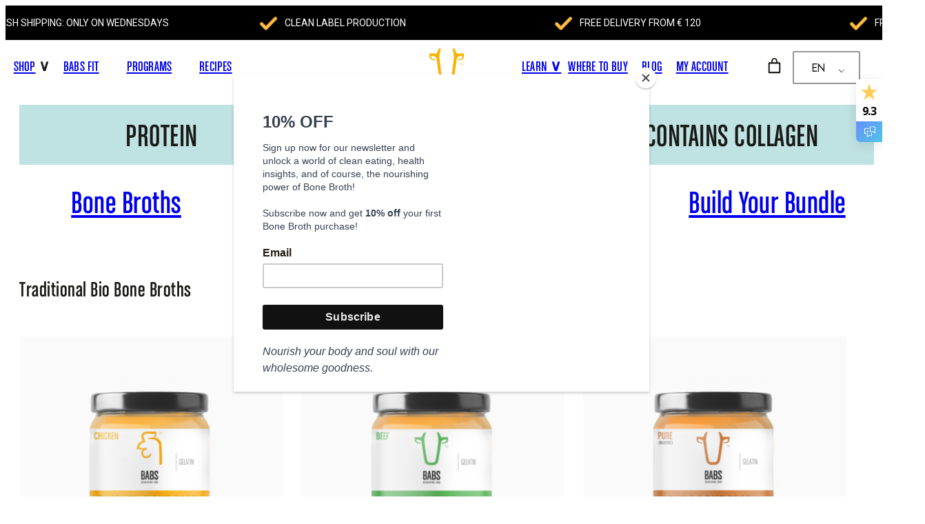

--- FILE ---
content_type: text/html; charset=UTF-8
request_url: https://babsbonebroth.com/shop/
body_size: 50214
content:
<!DOCTYPE html>
<html lang="en-US">
<head>
	<meta charset="UTF-8" />
	<meta name="viewport" content="width=device-width, initial-scale=1" />
<meta name='robots' content='index, follow, max-image-preview:large, max-snippet:-1, max-video-preview:-1' />

	<!-- This site is optimized with the Yoast SEO plugin v26.6 - https://yoast.com/wordpress/plugins/seo/ -->
	<link rel="canonical" href="https://babsbonebroth.com/shop/" />
	<link rel="next" href="https://babsbonebroth.com/shop/page/2/" />
	<meta property="og:locale" content="en_US" />
	<meta property="og:type" content="article" />
	<meta property="og:title" content="Shop - Babs Bone Broth" />
	<meta property="og:url" content="https://babsbonebroth.com/shop/" />
	<meta property="og:site_name" content="Babs Bone Broth" />
	<meta name="twitter:card" content="summary_large_image" />
	<script type="application/ld+json" class="yoast-schema-graph">{"@context":"https://schema.org","@graph":[{"@type":"WebPage","@id":"https://babsbonebroth.com/shop/","url":"https://babsbonebroth.com/shop/","name":"Shop - Babs Bone Broth","isPartOf":{"@id":"https://babsbonebroth.com/#website"},"primaryImageOfPage":{"@id":"https://babsbonebroth.com/shop/#primaryimage"},"image":{"@id":"https://babsbonebroth.com/shop/#primaryimage"},"thumbnailUrl":"https://babsbonebroth.com/wp-content/uploads/2025/08/Clear-beef-bone-broth.webp","datePublished":"2025-02-16T14:28:48+00:00","breadcrumb":{"@id":"https://babsbonebroth.com/shop/#breadcrumb"},"inLanguage":"en-US","potentialAction":[{"@type":"ReadAction","target":["https://babsbonebroth.com/shop/"]}]},{"@type":"ImageObject","inLanguage":"en-US","@id":"https://babsbonebroth.com/shop/#primaryimage","url":"https://babsbonebroth.com/wp-content/uploads/2025/08/Clear-beef-bone-broth.webp","contentUrl":"https://babsbonebroth.com/wp-content/uploads/2025/08/Clear-beef-bone-broth.webp","width":1024,"height":1024},{"@type":"BreadcrumbList","@id":"https://babsbonebroth.com/shop/#breadcrumb","itemListElement":[{"@type":"ListItem","position":1,"name":"Home","item":"https://babsbonebroth.com/"},{"@type":"ListItem","position":2,"name":"Shop"}]},{"@type":"WebSite","@id":"https://babsbonebroth.com/#website","url":"https://babsbonebroth.com/","name":"Babs Bone Broth","description":"","publisher":{"@id":"https://babsbonebroth.com/#organization"},"potentialAction":[{"@type":"SearchAction","target":{"@type":"EntryPoint","urlTemplate":"https://babsbonebroth.com/?s={search_term_string}"},"query-input":{"@type":"PropertyValueSpecification","valueRequired":true,"valueName":"search_term_string"}}],"inLanguage":"en-US"},{"@type":"Organization","@id":"https://babsbonebroth.com/#organization","name":"Babs Bone Broth","url":"https://babsbonebroth.com/","logo":{"@type":"ImageObject","inLanguage":"en-US","@id":"https://babsbonebroth.com/#/schema/logo/image/","url":"https://babsbonebroth.com/wp-content/uploads/2025/02/babsbonebroth-logo.png","contentUrl":"https://babsbonebroth.com/wp-content/uploads/2025/02/babsbonebroth-logo.png","width":393,"height":393,"caption":"Babs Bone Broth"},"image":{"@id":"https://babsbonebroth.com/#/schema/logo/image/"}}]}</script>
	<!-- / Yoast SEO plugin. -->


<title>Shop - Babs Bone Broth</title>
<link rel="alternate" type="application/rss+xml" title="Babs Bone Broth &raquo; Feed" href="https://babsbonebroth.com/feed/" />
<link rel="alternate" type="application/rss+xml" title="Babs Bone Broth &raquo; Comments Feed" href="https://babsbonebroth.com/comments/feed/" />
<link rel="alternate" type="application/rss+xml" title="Babs Bone Broth &raquo; Products Feed" href="https://babsbonebroth.com/shop/feed/" />
<style id='wp-img-auto-sizes-contain-inline-css'>
img:is([sizes=auto i],[sizes^="auto," i]){contain-intrinsic-size:3000px 1500px}
/*# sourceURL=wp-img-auto-sizes-contain-inline-css */
</style>
<style id='wp-block-group-inline-css'>
.wp-block-group{box-sizing:border-box}:where(.wp-block-group.wp-block-group-is-layout-constrained){position:relative}
/*# sourceURL=https://babsbonebroth.com/wp-includes/blocks/group/style.min.css */
</style>
<style id='wp-block-heading-inline-css'>
h1:where(.wp-block-heading).has-background,h2:where(.wp-block-heading).has-background,h3:where(.wp-block-heading).has-background,h4:where(.wp-block-heading).has-background,h5:where(.wp-block-heading).has-background,h6:where(.wp-block-heading).has-background{padding:1.25em 2.375em}h1.has-text-align-left[style*=writing-mode]:where([style*=vertical-lr]),h1.has-text-align-right[style*=writing-mode]:where([style*=vertical-rl]),h2.has-text-align-left[style*=writing-mode]:where([style*=vertical-lr]),h2.has-text-align-right[style*=writing-mode]:where([style*=vertical-rl]),h3.has-text-align-left[style*=writing-mode]:where([style*=vertical-lr]),h3.has-text-align-right[style*=writing-mode]:where([style*=vertical-rl]),h4.has-text-align-left[style*=writing-mode]:where([style*=vertical-lr]),h4.has-text-align-right[style*=writing-mode]:where([style*=vertical-rl]),h5.has-text-align-left[style*=writing-mode]:where([style*=vertical-lr]),h5.has-text-align-right[style*=writing-mode]:where([style*=vertical-rl]),h6.has-text-align-left[style*=writing-mode]:where([style*=vertical-lr]),h6.has-text-align-right[style*=writing-mode]:where([style*=vertical-rl]){rotate:180deg}
/*# sourceURL=https://babsbonebroth.com/wp-includes/blocks/heading/style.min.css */
</style>
<style id='wp-block-paragraph-inline-css'>
.is-small-text{font-size:.875em}.is-regular-text{font-size:1em}.is-large-text{font-size:2.25em}.is-larger-text{font-size:3em}.has-drop-cap:not(:focus):first-letter{float:left;font-size:8.4em;font-style:normal;font-weight:100;line-height:.68;margin:.05em .1em 0 0;text-transform:uppercase}body.rtl .has-drop-cap:not(:focus):first-letter{float:none;margin-left:.1em}p.has-drop-cap.has-background{overflow:hidden}:root :where(p.has-background){padding:1.25em 2.375em}:where(p.has-text-color:not(.has-link-color)) a{color:inherit}p.has-text-align-left[style*="writing-mode:vertical-lr"],p.has-text-align-right[style*="writing-mode:vertical-rl"]{rotate:180deg}
/*# sourceURL=https://babsbonebroth.com/wp-includes/blocks/paragraph/style.min.css */
</style>
<style id='wp-block-spacer-inline-css'>
.wp-block-spacer{clear:both}
/*# sourceURL=https://babsbonebroth.com/wp-includes/blocks/spacer/style.min.css */
</style>
<style id='wp-block-button-inline-css'>
.wp-block-button__link{align-content:center;box-sizing:border-box;cursor:pointer;display:inline-block;height:100%;text-align:center;word-break:break-word}.wp-block-button__link.aligncenter{text-align:center}.wp-block-button__link.alignright{text-align:right}:where(.wp-block-button__link){border-radius:9999px;box-shadow:none;padding:calc(.667em + 2px) calc(1.333em + 2px);text-decoration:none}.wp-block-button[style*=text-decoration] .wp-block-button__link{text-decoration:inherit}.wp-block-buttons>.wp-block-button.has-custom-width{max-width:none}.wp-block-buttons>.wp-block-button.has-custom-width .wp-block-button__link{width:100%}.wp-block-buttons>.wp-block-button.has-custom-font-size .wp-block-button__link{font-size:inherit}.wp-block-buttons>.wp-block-button.wp-block-button__width-25{width:calc(25% - var(--wp--style--block-gap, .5em)*.75)}.wp-block-buttons>.wp-block-button.wp-block-button__width-50{width:calc(50% - var(--wp--style--block-gap, .5em)*.5)}.wp-block-buttons>.wp-block-button.wp-block-button__width-75{width:calc(75% - var(--wp--style--block-gap, .5em)*.25)}.wp-block-buttons>.wp-block-button.wp-block-button__width-100{flex-basis:100%;width:100%}.wp-block-buttons.is-vertical>.wp-block-button.wp-block-button__width-25{width:25%}.wp-block-buttons.is-vertical>.wp-block-button.wp-block-button__width-50{width:50%}.wp-block-buttons.is-vertical>.wp-block-button.wp-block-button__width-75{width:75%}.wp-block-button.is-style-squared,.wp-block-button__link.wp-block-button.is-style-squared{border-radius:0}.wp-block-button.no-border-radius,.wp-block-button__link.no-border-radius{border-radius:0!important}:root :where(.wp-block-button .wp-block-button__link.is-style-outline),:root :where(.wp-block-button.is-style-outline>.wp-block-button__link){border:2px solid;padding:.667em 1.333em}:root :where(.wp-block-button .wp-block-button__link.is-style-outline:not(.has-text-color)),:root :where(.wp-block-button.is-style-outline>.wp-block-button__link:not(.has-text-color)){color:currentColor}:root :where(.wp-block-button .wp-block-button__link.is-style-outline:not(.has-background)),:root :where(.wp-block-button.is-style-outline>.wp-block-button__link:not(.has-background)){background-color:initial;background-image:none}
/*# sourceURL=https://babsbonebroth.com/wp-includes/blocks/button/style.min.css */
</style>
<style id='wp-block-buttons-inline-css'>
.wp-block-buttons{box-sizing:border-box}.wp-block-buttons.is-vertical{flex-direction:column}.wp-block-buttons.is-vertical>.wp-block-button:last-child{margin-bottom:0}.wp-block-buttons>.wp-block-button{display:inline-block;margin:0}.wp-block-buttons.is-content-justification-left{justify-content:flex-start}.wp-block-buttons.is-content-justification-left.is-vertical{align-items:flex-start}.wp-block-buttons.is-content-justification-center{justify-content:center}.wp-block-buttons.is-content-justification-center.is-vertical{align-items:center}.wp-block-buttons.is-content-justification-right{justify-content:flex-end}.wp-block-buttons.is-content-justification-right.is-vertical{align-items:flex-end}.wp-block-buttons.is-content-justification-space-between{justify-content:space-between}.wp-block-buttons.aligncenter{text-align:center}.wp-block-buttons:not(.is-content-justification-space-between,.is-content-justification-right,.is-content-justification-left,.is-content-justification-center) .wp-block-button.aligncenter{margin-left:auto;margin-right:auto;width:100%}.wp-block-buttons[style*=text-decoration] .wp-block-button,.wp-block-buttons[style*=text-decoration] .wp-block-button__link{text-decoration:inherit}.wp-block-buttons.has-custom-font-size .wp-block-button__link{font-size:inherit}.wp-block-buttons .wp-block-button__link{width:100%}.wp-block-button.aligncenter{text-align:center}
/*# sourceURL=https://babsbonebroth.com/wp-includes/blocks/buttons/style.min.css */
</style>
<style id='wp-block-site-logo-inline-css'>
.wp-block-site-logo{box-sizing:border-box;line-height:0}.wp-block-site-logo a{display:inline-block;line-height:0}.wp-block-site-logo.is-default-size img{height:auto;width:120px}.wp-block-site-logo img{height:auto;max-width:100%}.wp-block-site-logo a,.wp-block-site-logo img{border-radius:inherit}.wp-block-site-logo.aligncenter{margin-left:auto;margin-right:auto;text-align:center}:root :where(.wp-block-site-logo.is-style-rounded){border-radius:9999px}
/*# sourceURL=https://babsbonebroth.com/wp-includes/blocks/site-logo/style.min.css */
</style>
<style id='wp-block-columns-inline-css'>
.wp-block-columns{box-sizing:border-box;display:flex;flex-wrap:wrap!important}@media (min-width:782px){.wp-block-columns{flex-wrap:nowrap!important}}.wp-block-columns{align-items:normal!important}.wp-block-columns.are-vertically-aligned-top{align-items:flex-start}.wp-block-columns.are-vertically-aligned-center{align-items:center}.wp-block-columns.are-vertically-aligned-bottom{align-items:flex-end}@media (max-width:781px){.wp-block-columns:not(.is-not-stacked-on-mobile)>.wp-block-column{flex-basis:100%!important}}@media (min-width:782px){.wp-block-columns:not(.is-not-stacked-on-mobile)>.wp-block-column{flex-basis:0;flex-grow:1}.wp-block-columns:not(.is-not-stacked-on-mobile)>.wp-block-column[style*=flex-basis]{flex-grow:0}}.wp-block-columns.is-not-stacked-on-mobile{flex-wrap:nowrap!important}.wp-block-columns.is-not-stacked-on-mobile>.wp-block-column{flex-basis:0;flex-grow:1}.wp-block-columns.is-not-stacked-on-mobile>.wp-block-column[style*=flex-basis]{flex-grow:0}:where(.wp-block-columns){margin-bottom:1.75em}:where(.wp-block-columns.has-background){padding:1.25em 2.375em}.wp-block-column{flex-grow:1;min-width:0;overflow-wrap:break-word;word-break:break-word}.wp-block-column.is-vertically-aligned-top{align-self:flex-start}.wp-block-column.is-vertically-aligned-center{align-self:center}.wp-block-column.is-vertically-aligned-bottom{align-self:flex-end}.wp-block-column.is-vertically-aligned-stretch{align-self:stretch}.wp-block-column.is-vertically-aligned-bottom,.wp-block-column.is-vertically-aligned-center,.wp-block-column.is-vertically-aligned-top{width:100%}
/*# sourceURL=https://babsbonebroth.com/wp-includes/blocks/columns/style.min.css */
</style>
<link rel='stylesheet' id='wc-blocks-style-css' href='https://babsbonebroth.com/wp-content/plugins/woocommerce/assets/client/blocks/wc-blocks.css?ver=wc-10.4.3' media='all' />
<style id='wc-blocks-style-inline-css'>
:root{--drawer-width: 480px}
/*# sourceURL=wc-blocks-style-inline-css */
</style>
<link rel='stylesheet' id='wc-blocks-style-mini-cart-contents-css' href='https://babsbonebroth.com/wp-content/plugins/woocommerce/assets/client/blocks/mini-cart-contents.css?ver=wc-10.4.3' media='all' />
<link rel='stylesheet' id='wc-blocks-packages-style-css' href='https://babsbonebroth.com/wp-content/plugins/woocommerce/assets/client/blocks/packages-style.css?ver=wc-10.4.3' media='all' />
<link rel='stylesheet' id='wc-blocks-style-mini-cart-css' href='https://babsbonebroth.com/wp-content/plugins/woocommerce/assets/client/blocks/mini-cart.css?ver=wc-10.4.3' media='all' />
<style id='wp-block-navigation-link-inline-css'>
.wp-block-navigation .wp-block-navigation-item__label{overflow-wrap:break-word}.wp-block-navigation .wp-block-navigation-item__description{display:none}.link-ui-tools{outline:1px solid #f0f0f0;padding:8px}.link-ui-block-inserter{padding-top:8px}.link-ui-block-inserter__back{margin-left:8px;text-transform:uppercase}
/*# sourceURL=https://babsbonebroth.com/wp-includes/blocks/navigation-link/style.min.css */
</style>
<link rel='stylesheet' id='wp-block-navigation-css' href='https://babsbonebroth.com/wp-includes/blocks/navigation/style.min.css?ver=6.9' media='all' />
<link rel='stylesheet' id='wc-blocks-style-cart-link-css' href='https://babsbonebroth.com/wp-content/plugins/woocommerce/assets/client/blocks/cart-link.css?ver=wc-10.4.3' media='all' />
<link rel='stylesheet' id='wc-blocks-style-store-notices-css' href='https://babsbonebroth.com/wp-content/plugins/woocommerce/assets/client/blocks/store-notices.css?ver=wc-10.4.3' media='all' />
<link rel='stylesheet' id='wc-blocks-style-product-image-css' href='https://babsbonebroth.com/wp-content/plugins/woocommerce/assets/client/blocks/product-image.css?ver=wc-10.4.3' media='all' />
<style id='wp-block-post-title-inline-css'>
.wp-block-post-title{box-sizing:border-box;word-break:break-word}.wp-block-post-title :where(a){display:inline-block;font-family:inherit;font-size:inherit;font-style:inherit;font-weight:inherit;letter-spacing:inherit;line-height:inherit;text-decoration:inherit}
/*# sourceURL=https://babsbonebroth.com/wp-includes/blocks/post-title/style.min.css */
</style>
<style id='woocommerce-product-price-style-inline-css'>
@keyframes wc-skeleton-shimmer{to{transform:translateX(100%)}}.wc-block-components-product-price--align-left{display:block;text-align:left}.wc-block-components-product-price--align-center{display:block;text-align:center}.wc-block-components-product-price--align-right{display:block;text-align:right}.wc-block-components-product-price{display:block}.wc-block-components-product-price[hidden]{display:none}.wc-block-components-product-price .wc-block-all-products .wc-block-components-product-price{margin-bottom:12px}.wc-block-components-product-price ins{text-decoration:none}.wc-block-components-product-price .woocommerce-Price-amount{white-space:nowrap}.wc-block-components-product-price__value.is-discounted{margin-left:.5em}.is-loading .wc-block-components-product-price:before{background-color:currentColor!important;border:0!important;border-radius:.25rem;box-shadow:none;color:currentColor!important;content:".";display:block;display:inline-block;line-height:1;max-width:100%!important;opacity:.15;outline:0!important;overflow:hidden!important;pointer-events:none;position:relative!important;width:100%;width:5em;z-index:1}.is-loading .wc-block-components-product-price:before>*{visibility:hidden}.is-loading .wc-block-components-product-price:before:after{animation:loading__animation 1.5s ease-in-out infinite;background-image:linear-gradient(90deg,currentColor,hsla(0,0%,96%,.302),currentColor);background-repeat:no-repeat;content:" ";display:block;height:100%;left:0;position:absolute;right:0;top:0;transform:translateX(-100%)}@keyframes loading__animation{to{transform:translateX(100%)}}@media screen and (prefers-reduced-motion:reduce){.is-loading .wc-block-components-product-price:before{animation:none}}

/*# sourceURL=https://babsbonebroth.com/wp-content/plugins/woocommerce/assets/client/blocks/product-price.css */
</style>
<style id='woocommerce-product-button-style-inline-css'>
@keyframes wc-skeleton-shimmer{to{transform:translateX(100%)}}.wp-block-button.wc-block-components-product-button{align-items:center;display:flex;flex-direction:column;gap:12px;justify-content:center;white-space:normal}.wp-block-button.wc-block-components-product-button.is-style-outline .wp-block-button__link{border:2px solid}.wp-block-button.wc-block-components-product-button.is-style-outline .wp-block-button__link:not(.has-text-color){color:currentColor}.wp-block-button.wc-block-components-product-button.is-style-outline .wp-block-button__link:not(.has-background){background-color:transparent;background-image:none}.wp-block-button.wc-block-components-product-button.has-custom-width .wp-block-button__link{box-sizing:border-box}.wp-block-button.wc-block-components-product-button.wp-block-button__width-25 .wp-block-button__link{width:25%}.wp-block-button.wc-block-components-product-button.wp-block-button__width-50 .wp-block-button__link{width:50%}.wp-block-button.wc-block-components-product-button.wp-block-button__width-75 .wp-block-button__link{width:75%}.wp-block-button.wc-block-components-product-button.wp-block-button__width-100 .wp-block-button__link{width:100%}.wp-block-button.wc-block-components-product-button .wp-block-button__link{display:inline-flex;justify-content:center;text-align:center;white-space:normal;width:auto}.wp-block-button.wc-block-components-product-button a[hidden],.wp-block-button.wc-block-components-product-button button[hidden]{display:none}@keyframes slideOut{0%{transform:translateY(0)}to{transform:translateY(-100%)}}@keyframes slideIn{0%{opacity:0;transform:translateY(90%)}to{opacity:1;transform:translate(0)}}.wp-block-button.wc-block-components-product-button.align-left{align-items:flex-start}.wp-block-button.wc-block-components-product-button.align-right{align-items:flex-end}.wp-block-button.wc-block-components-product-button .wc-block-components-product-button__button{align-items:center;border-style:none;display:inline-flex;justify-content:center;line-height:inherit;overflow:hidden;white-space:normal;word-break:normal}.wp-block-button.wc-block-components-product-button .wc-block-components-product-button__button span.wc-block-slide-out{animation:slideOut .1s linear 1 normal forwards}.wp-block-button.wc-block-components-product-button .wc-block-components-product-button__button span.wc-block-slide-in{animation:slideIn .1s linear 1 normal}.wp-block-button.wc-block-components-product-button .wc-block-components-product-button__button--placeholder{background-color:currentColor!important;border:0!important;border-radius:.25rem;box-shadow:none;color:currentColor!important;display:block;line-height:1;max-width:100%!important;min-height:3em;min-width:8em;opacity:.15;outline:0!important;overflow:hidden!important;pointer-events:none;position:relative!important;width:100%;z-index:1}.wp-block-button.wc-block-components-product-button .wc-block-components-product-button__button--placeholder>*{visibility:hidden}.wp-block-button.wc-block-components-product-button .wc-block-components-product-button__button--placeholder:after{animation:loading__animation 1.5s ease-in-out infinite;background-image:linear-gradient(90deg,currentColor,hsla(0,0%,96%,.302),currentColor);background-repeat:no-repeat;content:" ";display:block;height:100%;left:0;position:absolute;right:0;top:0;transform:translateX(-100%)}@keyframes loading__animation{to{transform:translateX(100%)}}@media screen and (prefers-reduced-motion:reduce){.wp-block-button.wc-block-components-product-button .wc-block-components-product-button__button--placeholder{animation:none}}.wc-block-all-products .wp-block-button.wc-block-components-product-button{margin-bottom:12px}.theme-twentytwentyone .editor-styles-wrapper .wc-block-components-product-button .wp-block-button__link{background-color:var(--button--color-background);border-color:var(--button--color-background);color:var(--button--color-text)}

/*# sourceURL=https://babsbonebroth.com/wp-content/plugins/woocommerce/assets/client/blocks/woocommerce/product-button-style.css */
</style>
<style id='woocommerce-product-template-style-inline-css'>
@keyframes wc-skeleton-shimmer{to{transform:translateX(100%)}}.wc-block-product-template{list-style:none;margin-bottom:0;margin-top:0;max-width:100%;padding:0}.wc-block-product-template.wc-block-product-template{background:none}.wc-block-product-template.is-flex-container{display:flex;flex-direction:row;flex-wrap:wrap;gap:1.25em}.wc-block-product-template.is-flex-container>li{list-style:none;margin:0;width:100%}@media(min-width:600px){.wc-block-product-template.is-flex-container.is-flex-container.columns-2>li{width:calc(50% - .625em)}.wc-block-product-template.is-flex-container.is-flex-container.columns-3>li{width:calc(33.33333% - .83333em)}.wc-block-product-template.is-flex-container.is-flex-container.columns-4>li{width:calc(25% - .9375em)}.wc-block-product-template.is-flex-container.is-flex-container.columns-5>li{width:calc(20% - 1em)}.wc-block-product-template.is-flex-container.is-flex-container.columns-6>li{width:calc(16.66667% - 1.04167em)}}.wc-block-product-template__responsive{grid-gap:1.25em;display:grid}.wc-block-product-template__responsive.columns-2{grid-template-columns:repeat(auto-fill,minmax(max(150px,calc(50% - .625em)),1fr))}.wc-block-product-template__responsive.columns-3{grid-template-columns:repeat(auto-fill,minmax(max(150px,calc(33.33333% - .83333em)),1fr))}.wc-block-product-template__responsive.columns-4{grid-template-columns:repeat(auto-fill,minmax(max(150px,calc(25% - .9375em)),1fr))}.wc-block-product-template__responsive.columns-5{grid-template-columns:repeat(auto-fill,minmax(max(150px,calc(20% - 1em)),1fr))}.wc-block-product-template__responsive.columns-6{grid-template-columns:repeat(auto-fill,minmax(max(150px,calc(16.66667% - 1.04167em)),1fr))}.wc-block-product-template__responsive>li{margin-block-start:0}:where(.wc-block-product-template .wc-block-product)>:not(:last-child){margin-bottom:.75rem;margin-top:0}.is-product-collection-layout-list .wc-block-product:not(:last-child){margin-bottom:1.2rem}.is-product-collection-layout-carousel{container-name:carousel;container-type:inline-size;overflow-x:auto;padding:4px;position:relative;scroll-padding:0 30%;scroll-snap-type:x mandatory;scrollbar-width:none}.is-product-collection-layout-carousel .wc-block-product{flex-basis:0;max-width:400px;min-width:42.5%;scroll-snap-align:center}@container carousel (min-width: 600px){.is-product-collection-layout-carousel .wc-block-product{min-width:28.5%}}@container carousel (min-width: 782px){.is-product-collection-layout-carousel .wc-block-product{min-width:29%}}@container carousel (min-width: 960px){.is-product-collection-layout-carousel .wc-block-product{min-width:22%}}@container carousel (min-width: 1280px){.is-product-collection-layout-carousel .wc-block-product{min-width:18%}}@container carousel (min-width: 1440px){.is-product-collection-layout-carousel .wc-block-product{min-width:15%}}

/*# sourceURL=https://babsbonebroth.com/wp-content/plugins/woocommerce/assets/client/blocks/woocommerce/product-template-style.css */
</style>
<style id='woocommerce-product-collection-style-inline-css'>
@keyframes wc-skeleton-shimmer{to{transform:translateX(100%)}}.wp-block-woocommerce-product-collection{margin-bottom:30px}.wp-block-woocommerce-product-collection .wc-block-components-product-stock-indicator{text-align:center}.wp-block-woocommerce-product-collection h2.wp-block-heading{font-size:var(--wp--preset--font-size--small,14px);line-height:20px}@media(max-width:600px)and (hover:none)and (pointer:coarse){.wp-block-woocommerce-product-collection:has(.is-product-collection-layout-carousel) :where(.wc-block-next-previous-buttons.wc-block-next-previous-buttons){display:none}}.wc-block-components-notice-banner .wc-block-components-button.wc-block-components-notice-banner__dismiss[hidden]{display:none}

/*# sourceURL=https://babsbonebroth.com/wp-content/plugins/woocommerce/assets/client/blocks/woocommerce/product-collection-style.css */
</style>
<style id='wp-interactivity-router-animations-inline-css'>
			.wp-interactivity-router-loading-bar {
				position: fixed;
				top: 0;
				left: 0;
				margin: 0;
				padding: 0;
				width: 100vw;
				max-width: 100vw !important;
				height: 4px;
				background-color: #000;
				opacity: 0
			}
			.wp-interactivity-router-loading-bar.start-animation {
				animation: wp-interactivity-router-loading-bar-start-animation 30s cubic-bezier(0.03, 0.5, 0, 1) forwards
			}
			.wp-interactivity-router-loading-bar.finish-animation {
				animation: wp-interactivity-router-loading-bar-finish-animation 300ms ease-in
			}
			@keyframes wp-interactivity-router-loading-bar-start-animation {
				0% { transform: scaleX(0); transform-origin: 0 0; opacity: 1 }
				100% { transform: scaleX(1); transform-origin: 0 0; opacity: 1 }
			}
			@keyframes wp-interactivity-router-loading-bar-finish-animation {
				0% { opacity: 1 }
				50% { opacity: 1 }
				100% { opacity: 0 }
			}
/*# sourceURL=wp-interactivity-router-animations-inline-css */
</style>
<style id='wp-block-image-inline-css'>
.wp-block-image>a,.wp-block-image>figure>a{display:inline-block}.wp-block-image img{box-sizing:border-box;height:auto;max-width:100%;vertical-align:bottom}@media not (prefers-reduced-motion){.wp-block-image img.hide{visibility:hidden}.wp-block-image img.show{animation:show-content-image .4s}}.wp-block-image[style*=border-radius] img,.wp-block-image[style*=border-radius]>a{border-radius:inherit}.wp-block-image.has-custom-border img{box-sizing:border-box}.wp-block-image.aligncenter{text-align:center}.wp-block-image.alignfull>a,.wp-block-image.alignwide>a{width:100%}.wp-block-image.alignfull img,.wp-block-image.alignwide img{height:auto;width:100%}.wp-block-image .aligncenter,.wp-block-image .alignleft,.wp-block-image .alignright,.wp-block-image.aligncenter,.wp-block-image.alignleft,.wp-block-image.alignright{display:table}.wp-block-image .aligncenter>figcaption,.wp-block-image .alignleft>figcaption,.wp-block-image .alignright>figcaption,.wp-block-image.aligncenter>figcaption,.wp-block-image.alignleft>figcaption,.wp-block-image.alignright>figcaption{caption-side:bottom;display:table-caption}.wp-block-image .alignleft{float:left;margin:.5em 1em .5em 0}.wp-block-image .alignright{float:right;margin:.5em 0 .5em 1em}.wp-block-image .aligncenter{margin-left:auto;margin-right:auto}.wp-block-image :where(figcaption){margin-bottom:1em;margin-top:.5em}.wp-block-image.is-style-circle-mask img{border-radius:9999px}@supports ((-webkit-mask-image:none) or (mask-image:none)) or (-webkit-mask-image:none){.wp-block-image.is-style-circle-mask img{border-radius:0;-webkit-mask-image:url('data:image/svg+xml;utf8,<svg viewBox="0 0 100 100" xmlns="http://www.w3.org/2000/svg"><circle cx="50" cy="50" r="50"/></svg>');mask-image:url('data:image/svg+xml;utf8,<svg viewBox="0 0 100 100" xmlns="http://www.w3.org/2000/svg"><circle cx="50" cy="50" r="50"/></svg>');mask-mode:alpha;-webkit-mask-position:center;mask-position:center;-webkit-mask-repeat:no-repeat;mask-repeat:no-repeat;-webkit-mask-size:contain;mask-size:contain}}:root :where(.wp-block-image.is-style-rounded img,.wp-block-image .is-style-rounded img){border-radius:9999px}.wp-block-image figure{margin:0}.wp-lightbox-container{display:flex;flex-direction:column;position:relative}.wp-lightbox-container img{cursor:zoom-in}.wp-lightbox-container img:hover+button{opacity:1}.wp-lightbox-container button{align-items:center;backdrop-filter:blur(16px) saturate(180%);background-color:#5a5a5a40;border:none;border-radius:4px;cursor:zoom-in;display:flex;height:20px;justify-content:center;opacity:0;padding:0;position:absolute;right:16px;text-align:center;top:16px;width:20px;z-index:100}@media not (prefers-reduced-motion){.wp-lightbox-container button{transition:opacity .2s ease}}.wp-lightbox-container button:focus-visible{outline:3px auto #5a5a5a40;outline:3px auto -webkit-focus-ring-color;outline-offset:3px}.wp-lightbox-container button:hover{cursor:pointer;opacity:1}.wp-lightbox-container button:focus{opacity:1}.wp-lightbox-container button:focus,.wp-lightbox-container button:hover,.wp-lightbox-container button:not(:hover):not(:active):not(.has-background){background-color:#5a5a5a40;border:none}.wp-lightbox-overlay{box-sizing:border-box;cursor:zoom-out;height:100vh;left:0;overflow:hidden;position:fixed;top:0;visibility:hidden;width:100%;z-index:100000}.wp-lightbox-overlay .close-button{align-items:center;cursor:pointer;display:flex;justify-content:center;min-height:40px;min-width:40px;padding:0;position:absolute;right:calc(env(safe-area-inset-right) + 16px);top:calc(env(safe-area-inset-top) + 16px);z-index:5000000}.wp-lightbox-overlay .close-button:focus,.wp-lightbox-overlay .close-button:hover,.wp-lightbox-overlay .close-button:not(:hover):not(:active):not(.has-background){background:none;border:none}.wp-lightbox-overlay .lightbox-image-container{height:var(--wp--lightbox-container-height);left:50%;overflow:hidden;position:absolute;top:50%;transform:translate(-50%,-50%);transform-origin:top left;width:var(--wp--lightbox-container-width);z-index:9999999999}.wp-lightbox-overlay .wp-block-image{align-items:center;box-sizing:border-box;display:flex;height:100%;justify-content:center;margin:0;position:relative;transform-origin:0 0;width:100%;z-index:3000000}.wp-lightbox-overlay .wp-block-image img{height:var(--wp--lightbox-image-height);min-height:var(--wp--lightbox-image-height);min-width:var(--wp--lightbox-image-width);width:var(--wp--lightbox-image-width)}.wp-lightbox-overlay .wp-block-image figcaption{display:none}.wp-lightbox-overlay button{background:none;border:none}.wp-lightbox-overlay .scrim{background-color:#fff;height:100%;opacity:.9;position:absolute;width:100%;z-index:2000000}.wp-lightbox-overlay.active{visibility:visible}@media not (prefers-reduced-motion){.wp-lightbox-overlay.active{animation:turn-on-visibility .25s both}.wp-lightbox-overlay.active img{animation:turn-on-visibility .35s both}.wp-lightbox-overlay.show-closing-animation:not(.active){animation:turn-off-visibility .35s both}.wp-lightbox-overlay.show-closing-animation:not(.active) img{animation:turn-off-visibility .25s both}.wp-lightbox-overlay.zoom.active{animation:none;opacity:1;visibility:visible}.wp-lightbox-overlay.zoom.active .lightbox-image-container{animation:lightbox-zoom-in .4s}.wp-lightbox-overlay.zoom.active .lightbox-image-container img{animation:none}.wp-lightbox-overlay.zoom.active .scrim{animation:turn-on-visibility .4s forwards}.wp-lightbox-overlay.zoom.show-closing-animation:not(.active){animation:none}.wp-lightbox-overlay.zoom.show-closing-animation:not(.active) .lightbox-image-container{animation:lightbox-zoom-out .4s}.wp-lightbox-overlay.zoom.show-closing-animation:not(.active) .lightbox-image-container img{animation:none}.wp-lightbox-overlay.zoom.show-closing-animation:not(.active) .scrim{animation:turn-off-visibility .4s forwards}}@keyframes show-content-image{0%{visibility:hidden}99%{visibility:hidden}to{visibility:visible}}@keyframes turn-on-visibility{0%{opacity:0}to{opacity:1}}@keyframes turn-off-visibility{0%{opacity:1;visibility:visible}99%{opacity:0;visibility:visible}to{opacity:0;visibility:hidden}}@keyframes lightbox-zoom-in{0%{transform:translate(calc((-100vw + var(--wp--lightbox-scrollbar-width))/2 + var(--wp--lightbox-initial-left-position)),calc(-50vh + var(--wp--lightbox-initial-top-position))) scale(var(--wp--lightbox-scale))}to{transform:translate(-50%,-50%) scale(1)}}@keyframes lightbox-zoom-out{0%{transform:translate(-50%,-50%) scale(1);visibility:visible}99%{visibility:visible}to{transform:translate(calc((-100vw + var(--wp--lightbox-scrollbar-width))/2 + var(--wp--lightbox-initial-left-position)),calc(-50vh + var(--wp--lightbox-initial-top-position))) scale(var(--wp--lightbox-scale));visibility:hidden}}
/*# sourceURL=https://babsbonebroth.com/wp-includes/blocks/image/style.min.css */
</style>
<link rel='stylesheet' id='wp-block-social-links-css' href='https://babsbonebroth.com/wp-includes/blocks/social-links/style.min.css?ver=6.9' media='all' />
<style id='wp-emoji-styles-inline-css'>

	img.wp-smiley, img.emoji {
		display: inline !important;
		border: none !important;
		box-shadow: none !important;
		height: 1em !important;
		width: 1em !important;
		margin: 0 0.07em !important;
		vertical-align: -0.1em !important;
		background: none !important;
		padding: 0 !important;
	}
/*# sourceURL=wp-emoji-styles-inline-css */
</style>
<style id='wp-block-library-inline-css'>
:root{--wp-block-synced-color:#7a00df;--wp-block-synced-color--rgb:122,0,223;--wp-bound-block-color:var(--wp-block-synced-color);--wp-editor-canvas-background:#ddd;--wp-admin-theme-color:#007cba;--wp-admin-theme-color--rgb:0,124,186;--wp-admin-theme-color-darker-10:#006ba1;--wp-admin-theme-color-darker-10--rgb:0,107,160.5;--wp-admin-theme-color-darker-20:#005a87;--wp-admin-theme-color-darker-20--rgb:0,90,135;--wp-admin-border-width-focus:2px}@media (min-resolution:192dpi){:root{--wp-admin-border-width-focus:1.5px}}.wp-element-button{cursor:pointer}:root .has-very-light-gray-background-color{background-color:#eee}:root .has-very-dark-gray-background-color{background-color:#313131}:root .has-very-light-gray-color{color:#eee}:root .has-very-dark-gray-color{color:#313131}:root .has-vivid-green-cyan-to-vivid-cyan-blue-gradient-background{background:linear-gradient(135deg,#00d084,#0693e3)}:root .has-purple-crush-gradient-background{background:linear-gradient(135deg,#34e2e4,#4721fb 50%,#ab1dfe)}:root .has-hazy-dawn-gradient-background{background:linear-gradient(135deg,#faaca8,#dad0ec)}:root .has-subdued-olive-gradient-background{background:linear-gradient(135deg,#fafae1,#67a671)}:root .has-atomic-cream-gradient-background{background:linear-gradient(135deg,#fdd79a,#004a59)}:root .has-nightshade-gradient-background{background:linear-gradient(135deg,#330968,#31cdcf)}:root .has-midnight-gradient-background{background:linear-gradient(135deg,#020381,#2874fc)}:root{--wp--preset--font-size--normal:16px;--wp--preset--font-size--huge:42px}.has-regular-font-size{font-size:1em}.has-larger-font-size{font-size:2.625em}.has-normal-font-size{font-size:var(--wp--preset--font-size--normal)}.has-huge-font-size{font-size:var(--wp--preset--font-size--huge)}.has-text-align-center{text-align:center}.has-text-align-left{text-align:left}.has-text-align-right{text-align:right}.has-fit-text{white-space:nowrap!important}#end-resizable-editor-section{display:none}.aligncenter{clear:both}.items-justified-left{justify-content:flex-start}.items-justified-center{justify-content:center}.items-justified-right{justify-content:flex-end}.items-justified-space-between{justify-content:space-between}.screen-reader-text{border:0;clip-path:inset(50%);height:1px;margin:-1px;overflow:hidden;padding:0;position:absolute;width:1px;word-wrap:normal!important}.screen-reader-text:focus{background-color:#ddd;clip-path:none;color:#444;display:block;font-size:1em;height:auto;left:5px;line-height:normal;padding:15px 23px 14px;text-decoration:none;top:5px;width:auto;z-index:100000}html :where(.has-border-color){border-style:solid}html :where([style*=border-top-color]){border-top-style:solid}html :where([style*=border-right-color]){border-right-style:solid}html :where([style*=border-bottom-color]){border-bottom-style:solid}html :where([style*=border-left-color]){border-left-style:solid}html :where([style*=border-width]){border-style:solid}html :where([style*=border-top-width]){border-top-style:solid}html :where([style*=border-right-width]){border-right-style:solid}html :where([style*=border-bottom-width]){border-bottom-style:solid}html :where([style*=border-left-width]){border-left-style:solid}html :where(img[class*=wp-image-]){height:auto;max-width:100%}:where(figure){margin:0 0 1em}html :where(.is-position-sticky){--wp-admin--admin-bar--position-offset:var(--wp-admin--admin-bar--height,0px)}@media screen and (max-width:600px){html :where(.is-position-sticky){--wp-admin--admin-bar--position-offset:0px}}
/*# sourceURL=/wp-includes/css/dist/block-library/common.min.css */
</style>
<style id='global-styles-inline-css'>
:root{--wp--preset--aspect-ratio--square: 1;--wp--preset--aspect-ratio--4-3: 4/3;--wp--preset--aspect-ratio--3-4: 3/4;--wp--preset--aspect-ratio--3-2: 3/2;--wp--preset--aspect-ratio--2-3: 2/3;--wp--preset--aspect-ratio--16-9: 16/9;--wp--preset--aspect-ratio--9-16: 9/16;--wp--preset--color--black: #000000;--wp--preset--color--cyan-bluish-gray: #abb8c3;--wp--preset--color--white: #ffffff;--wp--preset--color--pale-pink: #f78da7;--wp--preset--color--vivid-red: #cf2e2e;--wp--preset--color--luminous-vivid-orange: #ff6900;--wp--preset--color--luminous-vivid-amber: #fcb900;--wp--preset--color--light-green-cyan: #7bdcb5;--wp--preset--color--vivid-green-cyan: #00d084;--wp--preset--color--pale-cyan-blue: #8ed1fc;--wp--preset--color--vivid-cyan-blue: #0693e3;--wp--preset--color--vivid-purple: #9b51e0;--wp--preset--color--base: #FFFFFF;--wp--preset--color--contrast: #1a1a17;--wp--preset--color--accent-1: #ffba00;--wp--preset--color--accent-2: #bfe2e3;--wp--preset--color--accent-3: #f4afaa;--wp--preset--color--accent-4: #686868;--wp--preset--color--accent-5: #FBFAF3;--wp--preset--color--accent-6: color-mix(in srgb, currentColor 20%, transparent);--wp--preset--color--custom-roze: #ec7770;--wp--preset--gradient--vivid-cyan-blue-to-vivid-purple: linear-gradient(135deg,rgb(6,147,227) 0%,rgb(155,81,224) 100%);--wp--preset--gradient--light-green-cyan-to-vivid-green-cyan: linear-gradient(135deg,rgb(122,220,180) 0%,rgb(0,208,130) 100%);--wp--preset--gradient--luminous-vivid-amber-to-luminous-vivid-orange: linear-gradient(135deg,rgb(252,185,0) 0%,rgb(255,105,0) 100%);--wp--preset--gradient--luminous-vivid-orange-to-vivid-red: linear-gradient(135deg,rgb(255,105,0) 0%,rgb(207,46,46) 100%);--wp--preset--gradient--very-light-gray-to-cyan-bluish-gray: linear-gradient(135deg,rgb(238,238,238) 0%,rgb(169,184,195) 100%);--wp--preset--gradient--cool-to-warm-spectrum: linear-gradient(135deg,rgb(74,234,220) 0%,rgb(151,120,209) 20%,rgb(207,42,186) 40%,rgb(238,44,130) 60%,rgb(251,105,98) 80%,rgb(254,248,76) 100%);--wp--preset--gradient--blush-light-purple: linear-gradient(135deg,rgb(255,206,236) 0%,rgb(152,150,240) 100%);--wp--preset--gradient--blush-bordeaux: linear-gradient(135deg,rgb(254,205,165) 0%,rgb(254,45,45) 50%,rgb(107,0,62) 100%);--wp--preset--gradient--luminous-dusk: linear-gradient(135deg,rgb(255,203,112) 0%,rgb(199,81,192) 50%,rgb(65,88,208) 100%);--wp--preset--gradient--pale-ocean: linear-gradient(135deg,rgb(255,245,203) 0%,rgb(182,227,212) 50%,rgb(51,167,181) 100%);--wp--preset--gradient--electric-grass: linear-gradient(135deg,rgb(202,248,128) 0%,rgb(113,206,126) 100%);--wp--preset--gradient--midnight: linear-gradient(135deg,rgb(2,3,129) 0%,rgb(40,116,252) 100%);--wp--preset--font-size--small: 0.875rem;--wp--preset--font-size--medium: clamp(1.7rem, 1.7rem + ((1vw - 0.2rem) * -1.098), 1rem);--wp--preset--font-size--large: clamp(1.125rem, 1.125rem + ((1vw - 0.2rem) * 0.392), 1.375rem);--wp--preset--font-size--x-large: clamp(1.75rem, 1.75rem + ((1vw - 0.2rem) * 0.392), 2rem);--wp--preset--font-size--xx-large: clamp(2.15rem, 2.15rem + ((1vw - 0.2rem) * 1.333), 3rem);--wp--preset--font-size--custom-1: clamp(14px, 0.875rem + ((1vw - 3.2px) * 0.196), 16px);--wp--preset--font-family--manrope: Manrope, sans-serif;--wp--preset--font-family--fira-code: "Fira Code", monospace;--wp--preset--font-family--brandon-grotesque: "Brandon Grotesque";--wp--preset--spacing--20: 10px;--wp--preset--spacing--30: 20px;--wp--preset--spacing--40: 30px;--wp--preset--spacing--50: clamp(30px, 5vw, 50px);--wp--preset--spacing--60: clamp(30px, 7vw, 70px);--wp--preset--spacing--70: clamp(50px, 7vw, 90px);--wp--preset--spacing--80: clamp(70px, 10vw, 140px);--wp--preset--shadow--natural: 6px 6px 9px rgba(0, 0, 0, 0.2);--wp--preset--shadow--deep: 12px 12px 50px rgba(0, 0, 0, 0.4);--wp--preset--shadow--sharp: 6px 6px 0px rgba(0, 0, 0, 0.2);--wp--preset--shadow--outlined: 6px 6px 0px -3px rgb(255, 255, 255), 6px 6px rgb(0, 0, 0);--wp--preset--shadow--crisp: 6px 6px 0px rgb(0, 0, 0);}:root { --wp--style--global--content-size: 1340px;--wp--style--global--wide-size: 1340px; }:where(body) { margin: 0; }.wp-site-blocks { padding-top: var(--wp--style--root--padding-top); padding-bottom: var(--wp--style--root--padding-bottom); }.has-global-padding { padding-right: var(--wp--style--root--padding-right); padding-left: var(--wp--style--root--padding-left); }.has-global-padding > .alignfull { margin-right: calc(var(--wp--style--root--padding-right) * -1); margin-left: calc(var(--wp--style--root--padding-left) * -1); }.has-global-padding :where(:not(.alignfull.is-layout-flow) > .has-global-padding:not(.wp-block-block, .alignfull)) { padding-right: 0; padding-left: 0; }.has-global-padding :where(:not(.alignfull.is-layout-flow) > .has-global-padding:not(.wp-block-block, .alignfull)) > .alignfull { margin-left: 0; margin-right: 0; }.wp-site-blocks > .alignleft { float: left; margin-right: 2em; }.wp-site-blocks > .alignright { float: right; margin-left: 2em; }.wp-site-blocks > .aligncenter { justify-content: center; margin-left: auto; margin-right: auto; }:where(.wp-site-blocks) > * { margin-block-start: 0rem; margin-block-end: 0; }:where(.wp-site-blocks) > :first-child { margin-block-start: 0; }:where(.wp-site-blocks) > :last-child { margin-block-end: 0; }:root { --wp--style--block-gap: 0rem; }:root :where(.is-layout-flow) > :first-child{margin-block-start: 0;}:root :where(.is-layout-flow) > :last-child{margin-block-end: 0;}:root :where(.is-layout-flow) > *{margin-block-start: 0rem;margin-block-end: 0;}:root :where(.is-layout-constrained) > :first-child{margin-block-start: 0;}:root :where(.is-layout-constrained) > :last-child{margin-block-end: 0;}:root :where(.is-layout-constrained) > *{margin-block-start: 0rem;margin-block-end: 0;}:root :where(.is-layout-flex){gap: 0rem;}:root :where(.is-layout-grid){gap: 0rem;}.is-layout-flow > .alignleft{float: left;margin-inline-start: 0;margin-inline-end: 2em;}.is-layout-flow > .alignright{float: right;margin-inline-start: 2em;margin-inline-end: 0;}.is-layout-flow > .aligncenter{margin-left: auto !important;margin-right: auto !important;}.is-layout-constrained > .alignleft{float: left;margin-inline-start: 0;margin-inline-end: 2em;}.is-layout-constrained > .alignright{float: right;margin-inline-start: 2em;margin-inline-end: 0;}.is-layout-constrained > .aligncenter{margin-left: auto !important;margin-right: auto !important;}.is-layout-constrained > :where(:not(.alignleft):not(.alignright):not(.alignfull)){max-width: var(--wp--style--global--content-size);margin-left: auto !important;margin-right: auto !important;}.is-layout-constrained > .alignwide{max-width: var(--wp--style--global--wide-size);}body .is-layout-flex{display: flex;}.is-layout-flex{flex-wrap: wrap;align-items: center;}.is-layout-flex > :is(*, div){margin: 0;}body .is-layout-grid{display: grid;}.is-layout-grid > :is(*, div){margin: 0;}body{background-color: var(--wp--preset--color--base);color: var(--wp--preset--color--contrast);font-family: var(--wp--preset--font-family--brandon-grotesque);font-size: var(--wp--preset--font-size--large);font-style: normal;font-weight: 420;letter-spacing: -0.44px;line-height: 1.5;--wp--style--root--padding-top: 0px;--wp--style--root--padding-right: 0;--wp--style--root--padding-bottom: 0px;--wp--style--root--padding-left: 0;}a:where(:not(.wp-element-button)){color: var(--wp--preset--color--contrast);text-decoration: none;}:root :where(a:where(:not(.wp-element-button)):hover){color: var(--wp--preset--color--accent-1);text-decoration: none;}h1, h2, h3, h4, h5, h6{font-family: var(--wp--preset--font-family--bebas-neue);font-style: normal;font-weight: 400;letter-spacing: 0.5px;line-height: 1;text-transform: none;}h1{font-size: clamp(2.629rem, 2.629rem + ((1vw - 0.2rem) * 3.719), 5rem);text-transform: uppercase;}h2{font-size: clamp(2.111rem, 2.111rem + ((1vw - 0.2rem) * 2.649), 3.8rem);}h3{font-size: clamp(1.648rem, 1.648rem + ((1vw - 0.2rem) * 1.807), 2.8rem);text-transform: none;}h4{font-size: var(--wp--preset--font-size--xx-large);letter-spacing: 0.5px;}h5{font-size: var(--wp--preset--font-size--large);letter-spacing: 0.2px;}h6{font-size: var(--wp--preset--font-size--small);font-style: normal;font-weight: 700;letter-spacing: 0.7px;text-transform: uppercase;}:root :where(.wp-element-button, .wp-block-button__link){background-color: var(--wp--preset--color--contrast);border-width: 0;color: var(--wp--preset--color--base);font-family: var(--wp--preset--font-family--bebas-neue);font-size: var(--wp--preset--font-size--large);font-style: inherit;font-weight: inherit;letter-spacing: 0.65px;line-height: inherit;padding-top: 1rem;padding-right: 2.25rem;padding-bottom: 1rem;padding-left: 2.25rem;text-decoration: none;text-transform: capitalize;}:root :where(.wp-element-button:hover, .wp-block-button__link:hover){background-color: color-mix(in srgb, var(--wp--preset--color--contrast) 85%, transparent);border-color: transparent;color: var(--wp--preset--color--base);}:root :where(.wp-element-button:focus, .wp-block-button__link:focus){outline-color: var(--wp--preset--color--accent-4);outline-offset: 2px;}:root :where(.wp-element-caption, .wp-block-audio figcaption, .wp-block-embed figcaption, .wp-block-gallery figcaption, .wp-block-image figcaption, .wp-block-table figcaption, .wp-block-video figcaption){font-family: var(--wp--preset--font-family--brandon-grotesque);font-size: var(--wp--preset--font-size--small);line-height: 1.4;}.has-black-color{color: var(--wp--preset--color--black) !important;}.has-cyan-bluish-gray-color{color: var(--wp--preset--color--cyan-bluish-gray) !important;}.has-white-color{color: var(--wp--preset--color--white) !important;}.has-pale-pink-color{color: var(--wp--preset--color--pale-pink) !important;}.has-vivid-red-color{color: var(--wp--preset--color--vivid-red) !important;}.has-luminous-vivid-orange-color{color: var(--wp--preset--color--luminous-vivid-orange) !important;}.has-luminous-vivid-amber-color{color: var(--wp--preset--color--luminous-vivid-amber) !important;}.has-light-green-cyan-color{color: var(--wp--preset--color--light-green-cyan) !important;}.has-vivid-green-cyan-color{color: var(--wp--preset--color--vivid-green-cyan) !important;}.has-pale-cyan-blue-color{color: var(--wp--preset--color--pale-cyan-blue) !important;}.has-vivid-cyan-blue-color{color: var(--wp--preset--color--vivid-cyan-blue) !important;}.has-vivid-purple-color{color: var(--wp--preset--color--vivid-purple) !important;}.has-base-color{color: var(--wp--preset--color--base) !important;}.has-contrast-color{color: var(--wp--preset--color--contrast) !important;}.has-accent-1-color{color: var(--wp--preset--color--accent-1) !important;}.has-accent-2-color{color: var(--wp--preset--color--accent-2) !important;}.has-accent-3-color{color: var(--wp--preset--color--accent-3) !important;}.has-accent-4-color{color: var(--wp--preset--color--accent-4) !important;}.has-accent-5-color{color: var(--wp--preset--color--accent-5) !important;}.has-accent-6-color{color: var(--wp--preset--color--accent-6) !important;}.has-custom-roze-color{color: var(--wp--preset--color--custom-roze) !important;}.has-black-background-color{background-color: var(--wp--preset--color--black) !important;}.has-cyan-bluish-gray-background-color{background-color: var(--wp--preset--color--cyan-bluish-gray) !important;}.has-white-background-color{background-color: var(--wp--preset--color--white) !important;}.has-pale-pink-background-color{background-color: var(--wp--preset--color--pale-pink) !important;}.has-vivid-red-background-color{background-color: var(--wp--preset--color--vivid-red) !important;}.has-luminous-vivid-orange-background-color{background-color: var(--wp--preset--color--luminous-vivid-orange) !important;}.has-luminous-vivid-amber-background-color{background-color: var(--wp--preset--color--luminous-vivid-amber) !important;}.has-light-green-cyan-background-color{background-color: var(--wp--preset--color--light-green-cyan) !important;}.has-vivid-green-cyan-background-color{background-color: var(--wp--preset--color--vivid-green-cyan) !important;}.has-pale-cyan-blue-background-color{background-color: var(--wp--preset--color--pale-cyan-blue) !important;}.has-vivid-cyan-blue-background-color{background-color: var(--wp--preset--color--vivid-cyan-blue) !important;}.has-vivid-purple-background-color{background-color: var(--wp--preset--color--vivid-purple) !important;}.has-base-background-color{background-color: var(--wp--preset--color--base) !important;}.has-contrast-background-color{background-color: var(--wp--preset--color--contrast) !important;}.has-accent-1-background-color{background-color: var(--wp--preset--color--accent-1) !important;}.has-accent-2-background-color{background-color: var(--wp--preset--color--accent-2) !important;}.has-accent-3-background-color{background-color: var(--wp--preset--color--accent-3) !important;}.has-accent-4-background-color{background-color: var(--wp--preset--color--accent-4) !important;}.has-accent-5-background-color{background-color: var(--wp--preset--color--accent-5) !important;}.has-accent-6-background-color{background-color: var(--wp--preset--color--accent-6) !important;}.has-custom-roze-background-color{background-color: var(--wp--preset--color--custom-roze) !important;}.has-black-border-color{border-color: var(--wp--preset--color--black) !important;}.has-cyan-bluish-gray-border-color{border-color: var(--wp--preset--color--cyan-bluish-gray) !important;}.has-white-border-color{border-color: var(--wp--preset--color--white) !important;}.has-pale-pink-border-color{border-color: var(--wp--preset--color--pale-pink) !important;}.has-vivid-red-border-color{border-color: var(--wp--preset--color--vivid-red) !important;}.has-luminous-vivid-orange-border-color{border-color: var(--wp--preset--color--luminous-vivid-orange) !important;}.has-luminous-vivid-amber-border-color{border-color: var(--wp--preset--color--luminous-vivid-amber) !important;}.has-light-green-cyan-border-color{border-color: var(--wp--preset--color--light-green-cyan) !important;}.has-vivid-green-cyan-border-color{border-color: var(--wp--preset--color--vivid-green-cyan) !important;}.has-pale-cyan-blue-border-color{border-color: var(--wp--preset--color--pale-cyan-blue) !important;}.has-vivid-cyan-blue-border-color{border-color: var(--wp--preset--color--vivid-cyan-blue) !important;}.has-vivid-purple-border-color{border-color: var(--wp--preset--color--vivid-purple) !important;}.has-base-border-color{border-color: var(--wp--preset--color--base) !important;}.has-contrast-border-color{border-color: var(--wp--preset--color--contrast) !important;}.has-accent-1-border-color{border-color: var(--wp--preset--color--accent-1) !important;}.has-accent-2-border-color{border-color: var(--wp--preset--color--accent-2) !important;}.has-accent-3-border-color{border-color: var(--wp--preset--color--accent-3) !important;}.has-accent-4-border-color{border-color: var(--wp--preset--color--accent-4) !important;}.has-accent-5-border-color{border-color: var(--wp--preset--color--accent-5) !important;}.has-accent-6-border-color{border-color: var(--wp--preset--color--accent-6) !important;}.has-custom-roze-border-color{border-color: var(--wp--preset--color--custom-roze) !important;}.has-vivid-cyan-blue-to-vivid-purple-gradient-background{background: var(--wp--preset--gradient--vivid-cyan-blue-to-vivid-purple) !important;}.has-light-green-cyan-to-vivid-green-cyan-gradient-background{background: var(--wp--preset--gradient--light-green-cyan-to-vivid-green-cyan) !important;}.has-luminous-vivid-amber-to-luminous-vivid-orange-gradient-background{background: var(--wp--preset--gradient--luminous-vivid-amber-to-luminous-vivid-orange) !important;}.has-luminous-vivid-orange-to-vivid-red-gradient-background{background: var(--wp--preset--gradient--luminous-vivid-orange-to-vivid-red) !important;}.has-very-light-gray-to-cyan-bluish-gray-gradient-background{background: var(--wp--preset--gradient--very-light-gray-to-cyan-bluish-gray) !important;}.has-cool-to-warm-spectrum-gradient-background{background: var(--wp--preset--gradient--cool-to-warm-spectrum) !important;}.has-blush-light-purple-gradient-background{background: var(--wp--preset--gradient--blush-light-purple) !important;}.has-blush-bordeaux-gradient-background{background: var(--wp--preset--gradient--blush-bordeaux) !important;}.has-luminous-dusk-gradient-background{background: var(--wp--preset--gradient--luminous-dusk) !important;}.has-pale-ocean-gradient-background{background: var(--wp--preset--gradient--pale-ocean) !important;}.has-electric-grass-gradient-background{background: var(--wp--preset--gradient--electric-grass) !important;}.has-midnight-gradient-background{background: var(--wp--preset--gradient--midnight) !important;}.has-small-font-size{font-size: var(--wp--preset--font-size--small) !important;}.has-medium-font-size{font-size: var(--wp--preset--font-size--medium) !important;}.has-large-font-size{font-size: var(--wp--preset--font-size--large) !important;}.has-x-large-font-size{font-size: var(--wp--preset--font-size--x-large) !important;}.has-xx-large-font-size{font-size: var(--wp--preset--font-size--xx-large) !important;}.has-custom-1-font-size{font-size: var(--wp--preset--font-size--custom-1) !important;}.has-manrope-font-family{font-family: var(--wp--preset--font-family--manrope) !important;}.has-fira-code-font-family{font-family: var(--wp--preset--font-family--fira-code) !important;}.has-brandon-grotesque-font-family{font-family: var(--wp--preset--font-family--brandon-grotesque) !important;}
:root :where(.wp-block-button .wp-block-button__link){font-size: var(--wp--preset--font-size--large);}
:root :where(.wp-block-buttons-is-layout-flow) > :first-child{margin-block-start: 0;}:root :where(.wp-block-buttons-is-layout-flow) > :last-child{margin-block-end: 0;}:root :where(.wp-block-buttons-is-layout-flow) > *{margin-block-start: 16px;margin-block-end: 0;}:root :where(.wp-block-buttons-is-layout-constrained) > :first-child{margin-block-start: 0;}:root :where(.wp-block-buttons-is-layout-constrained) > :last-child{margin-block-end: 0;}:root :where(.wp-block-buttons-is-layout-constrained) > *{margin-block-start: 16px;margin-block-end: 0;}:root :where(.wp-block-buttons-is-layout-flex){gap: 16px;}:root :where(.wp-block-buttons-is-layout-grid){gap: 16px;}
:root :where(.wp-block-post-title){letter-spacing: -0.96px;}
:root :where(.wp-block-post-title a:where(:not(.wp-element-button))){text-decoration: none;}
:root :where(.wp-block-post-title a:where(:not(.wp-element-button)):hover){text-decoration: underline;}
:root :where(.wp-block-navigation){font-size: clamp(0.875rem, 0.875rem + ((1vw - 0.2rem) * 0.588), 1.25rem);}
:root :where(.wp-block-navigation a:where(:not(.wp-element-button))){text-decoration: none;}
:root :where(.wp-block-navigation a:where(:not(.wp-element-button)):hover){text-decoration: underline;}
:root :where(.wp-block-group){margin-top: 0px;margin-bottom: 0px;padding-top: 0px;padding-right: 0px;padding-bottom: 0px;padding-left: 0px;}:root :where(.wp-block-group-is-layout-flow) > :first-child{margin-block-start: 0;}:root :where(.wp-block-group-is-layout-flow) > :last-child{margin-block-end: 0;}:root :where(.wp-block-group-is-layout-flow) > *{margin-block-start: 0px;margin-block-end: 0;}:root :where(.wp-block-group-is-layout-constrained) > :first-child{margin-block-start: 0;}:root :where(.wp-block-group-is-layout-constrained) > :last-child{margin-block-end: 0;}:root :where(.wp-block-group-is-layout-constrained) > *{margin-block-start: 0px;margin-block-end: 0;}:root :where(.wp-block-group-is-layout-flex){gap: 0px;}:root :where(.wp-block-group-is-layout-grid){gap: 0px;}
/*# sourceURL=global-styles-inline-css */
</style>
<style id='core-block-supports-inline-css'>
.wp-container-content-8d1725e3{grid-column:span 1;}@container (max-width: 12rem ){.wp-container-content-8d1725e3{grid-column:1/-1;}}.wp-container-core-group-is-layout-6f517d2b > .alignfull{margin-right:calc(0px * -1);margin-left:calc(0px * -1);}.wp-container-core-group-is-layout-6f517d2b > :where(:not(.alignleft):not(.alignright):not(.alignfull)){margin-right:0 !important;}.wp-container-core-group-is-layout-6f517d2b > *{margin-block-start:0;margin-block-end:0;}.wp-container-core-group-is-layout-6f517d2b > * + *{margin-block-start:0px;margin-block-end:0;}.wp-container-core-group-is-layout-4a607570 > .alignfull{margin-right:calc(var(--wp--preset--spacing--20) * -1);margin-left:calc(var(--wp--preset--spacing--20) * -1);}.wp-container-core-group-is-layout-4a607570 > :where(:not(.alignleft):not(.alignright):not(.alignfull)){margin-left:0 !important;}.wp-container-core-group-is-layout-4a607570 > *{margin-block-start:0;margin-block-end:0;}.wp-container-core-group-is-layout-4a607570 > * + *{margin-block-start:15px;margin-block-end:0;}.wp-container-content-574e1f9d{grid-column:span 1;grid-row:span 1;}.wp-container-core-buttons-is-layout-a89b3969{justify-content:center;}.wp-container-core-group-is-layout-f25cb785 > .alignfull{margin-right:calc(var(--wp--preset--spacing--40) * -1);margin-left:calc(var(--wp--preset--spacing--30) * -1);}.wp-container-core-group-is-layout-f25cb785 > *{margin-block-start:0;margin-block-end:0;}.wp-container-core-group-is-layout-f25cb785 > * + *{margin-block-start:var(--wp--preset--spacing--30);margin-block-end:0;}.wp-container-core-group-is-layout-fa20db93{grid-template-columns:repeat(3, minmax(0, 1fr));gap:0;}.wp-container-core-group-is-layout-ffce93fd > *{margin-block-start:0;margin-block-end:0;}.wp-container-core-group-is-layout-ffce93fd > * + *{margin-block-start:0;margin-block-end:0;}.wp-container-core-group-is-layout-de5c8c79{flex-wrap:nowrap;gap:var(--wp--preset--spacing--20);justify-content:flex-start;align-items:flex-start;}.wp-container-content-f67f277b{grid-column:span 1;grid-row:span 1;}@container (max-width: 12rem ){.wp-container-content-f67f277b{grid-column:1/-1;}}.wp-container-core-group-is-layout-410c6a98 > .alignfull{margin-right:calc(0px * -1);margin-left:calc(0px * -1);}.wp-container-core-group-is-layout-410c6a98 > :where(:not(.alignleft):not(.alignright):not(.alignfull)){margin-left:0 !important;}.wp-container-core-group-is-layout-410c6a98 > *{margin-block-start:0;margin-block-end:0;}.wp-container-core-group-is-layout-410c6a98 > * + *{margin-block-start:0;margin-block-end:0;}.wp-container-content-9cfa9a5a{flex-grow:1;}.wp-container-core-group-is-layout-c0635291 > .alignfull{margin-right:calc(0px * -1);margin-left:calc(0px * -1);}.wp-container-core-group-is-layout-c0635291 > :where(:not(.alignleft):not(.alignright):not(.alignfull)){margin-right:0 !important;}.wp-container-core-column-is-layout-8a368f38 > *{margin-block-start:0;margin-block-end:0;}.wp-container-core-column-is-layout-8a368f38 > * + *{margin-block-start:0;margin-block-end:0;}.wp-container-core-columns-is-layout-28f84493{flex-wrap:nowrap;}.wp-container-core-group-is-layout-adac0f54{flex-wrap:nowrap;gap:var(--wp--preset--spacing--20);justify-content:flex-start;}.wp-container-core-group-is-layout-3b52e7a0 > *{margin-block-start:0;margin-block-end:0;}.wp-container-core-group-is-layout-3b52e7a0 > * + *{margin-block-start:0px;margin-block-end:0;}.wp-container-core-columns-is-layout-430f08e6{flex-wrap:nowrap;gap:2em 10px;}.wp-container-core-group-is-layout-d42f62ba > *{margin-block-start:0;margin-block-end:0;}.wp-container-core-group-is-layout-d42f62ba > * + *{margin-block-start:0;margin-block-end:0;}.wp-container-core-navigation-is-layout-1a41cf02{gap:var(--wp--preset--spacing--20);justify-content:flex-start;}.wp-container-core-group-is-layout-6c531013{flex-wrap:nowrap;}.wp-container-core-columns-is-layout-ea69a204{flex-wrap:nowrap;gap:var(--wp--preset--spacing--20) var(--wp--preset--spacing--20);}.wp-container-core-group-is-layout-2abf3133 > .alignfull{margin-right:calc(var(--wp--preset--spacing--50) * -1);margin-left:calc(var(--wp--preset--spacing--50) * -1);}.wp-container-core-group-is-layout-2abf3133 > *{margin-block-start:0;margin-block-end:0;}.wp-container-core-group-is-layout-2abf3133 > * + *{margin-block-start:0;margin-block-end:0;}.wp-container-core-group-is-layout-cb46ffcb{flex-wrap:nowrap;justify-content:space-between;}.wp-container-core-group-is-layout-f1f2ed93 > :where(:not(.alignleft):not(.alignright):not(.alignfull)){margin-right:0 !important;}.wp-container-core-group-is-layout-78f6ec9d > :where(:not(.alignleft):not(.alignright):not(.alignfull)){max-width:1200px;margin-left:auto !important;margin-right:auto !important;}.wp-container-core-group-is-layout-78f6ec9d > .alignwide{max-width:1200px;}.wp-container-core-group-is-layout-78f6ec9d .alignfull{max-width:none;}.wp-container-core-group-is-layout-78f6ec9d > .alignfull{margin-right:calc(10px * -1);margin-left:calc(10px * -1);}.wp-container-core-group-is-layout-a23df3f7 > :where(:not(.alignleft):not(.alignright):not(.alignfull)){max-width:600px;margin-left:auto !important;margin-right:auto !important;}.wp-container-core-group-is-layout-a23df3f7 > .alignwide{max-width:600px;}.wp-container-core-group-is-layout-a23df3f7 .alignfull{max-width:none;}.wp-container-core-group-is-layout-a23df3f7 > .alignfull{margin-right:calc(var(--wp--preset--spacing--30) * -1);margin-left:calc(var(--wp--preset--spacing--30) * -1);}.wp-container-core-columns-is-layout-fe6e820c{flex-wrap:nowrap;gap:var(--wp--preset--spacing--30) var(--wp--preset--spacing--20);}.wp-container-core-group-is-layout-52009084 > .alignfull{margin-right:calc(var(--wp--preset--spacing--40) * -1);margin-left:calc(var(--wp--preset--spacing--40) * -1);}.wp-container-core-group-is-layout-679e8047 > :where(:not(.alignleft):not(.alignright):not(.alignfull)){max-width:1200px;margin-left:auto !important;margin-right:auto !important;}.wp-container-core-group-is-layout-679e8047 > .alignwide{max-width:1200px;}.wp-container-core-group-is-layout-679e8047 .alignfull{max-width:none;}.wp-container-core-group-is-layout-f611be13 > .alignfull{margin-right:calc(var(--wp--preset--spacing--50) * -1);margin-left:calc(var(--wp--preset--spacing--50) * -1);}.wp-elements-3632e04793d0e53d46129bd627f8fbd7 a:where(:not(.wp-element-button)){color:var(--wp--preset--color--base);}.wp-elements-5e5a1723b496c3d14a6cee3e702ee85c a:where(:not(.wp-element-button)){color:var(--wp--preset--color--accent-1);}.wp-elements-5e5a1723b496c3d14a6cee3e702ee85c a:where(:not(.wp-element-button)):hover{color:var(--wp--preset--color--base);}.wp-container-core-group-is-layout-fc9f69e7{flex-wrap:nowrap;justify-content:flex-start;}.wp-container-core-group-is-layout-7cef470d > :where(:not(.alignleft):not(.alignright):not(.alignfull)){margin-left:0 !important;}.wp-container-core-social-links-is-layout-108957d6{gap:var(--wp--preset--spacing--20) var(--wp--preset--spacing--20);}.wp-container-core-group-is-layout-e2edb20e > .alignfull{margin-right:calc(10px * -1);margin-left:calc(10px * -1);}
/*# sourceURL=core-block-supports-inline-css */
</style>
<style id='wp-block-template-skip-link-inline-css'>

		.skip-link.screen-reader-text {
			border: 0;
			clip-path: inset(50%);
			height: 1px;
			margin: -1px;
			overflow: hidden;
			padding: 0;
			position: absolute !important;
			width: 1px;
			word-wrap: normal !important;
		}

		.skip-link.screen-reader-text:focus {
			background-color: #eee;
			clip-path: none;
			color: #444;
			display: block;
			font-size: 1em;
			height: auto;
			left: 5px;
			line-height: normal;
			padding: 15px 23px 14px;
			text-decoration: none;
			top: 5px;
			width: auto;
			z-index: 100000;
		}
/*# sourceURL=wp-block-template-skip-link-inline-css */
</style>
<link rel='stylesheet' id='tiered-pricing-table-front-css-css' href='https://babsbonebroth.com/wp-content/plugins/tier-pricing-table-premium/assets/frontend/main.css?ver=5.5.1' media='all' />
<link rel='stylesheet' id='woocommerce-layout-css' href='https://babsbonebroth.com/wp-content/plugins/woocommerce/assets/css/woocommerce-layout.css?ver=10.4.3' media='all' />
<link rel='stylesheet' id='woocommerce-smallscreen-css' href='https://babsbonebroth.com/wp-content/plugins/woocommerce/assets/css/woocommerce-smallscreen.css?ver=10.4.3' media='only screen and (max-width: 768px)' />
<link rel='stylesheet' id='woocommerce-general-css' href='https://babsbonebroth.com/wp-content/plugins/woocommerce/assets/css/woocommerce.css?ver=10.4.3' media='all' />
<link rel='stylesheet' id='woocommerce-blocktheme-css' href='https://babsbonebroth.com/wp-content/plugins/woocommerce/assets/css/woocommerce-blocktheme.css?ver=10.4.3' media='all' />
<link rel='stylesheet' id='wcs-blocks-integration-css' href='https://babsbonebroth.com/wp-content/plugins/woocommerce-subscriptions/build/index.css?ver=8.3.0' media='all' />
<style id='woocommerce-inline-inline-css'>
.woocommerce form .form-row .required { visibility: visible; }
/*# sourceURL=woocommerce-inline-inline-css */
</style>
<link rel='stylesheet' id='trp-language-switcher-style-css' href='https://babsbonebroth.com/wp-content/plugins/translatepress-multilingual/assets/css/trp-language-switcher.css?ver=3.0.7' media='all' />
<link rel='stylesheet' id='wcsatt-css-css' href='https://babsbonebroth.com/wp-content/plugins/woocommerce-all-products-for-subscriptions/assets/css/frontend/woocommerce.css?ver=6.1.0' media='all' />
<style id='twentytwentyfive-style-inline-css'>
a{text-decoration-thickness:1px!important;text-underline-offset:.1em}:where(.wp-site-blocks :focus){outline-style:solid;outline-width:2px}.wp-block-navigation .wp-block-navigation-submenu .wp-block-navigation-item:not(:last-child){margin-bottom:3px}.wp-block-navigation .wp-block-navigation-item .wp-block-navigation-item__content{outline-offset:4px}.wp-block-navigation .wp-block-navigation-item ul.wp-block-navigation__submenu-container .wp-block-navigation-item__content{outline-offset:0}blockquote,caption,figcaption,h1,h2,h3,h4,h5,h6,p{text-wrap:pretty}.more-link{display:block}:where(pre){overflow-x:auto}
/*# sourceURL=https://babsbonebroth.com/wp-content/themes/twentytwentyfive/style.min.css */
</style>
<link rel='stylesheet' id='mollie-applepaydirect-css' href='https://babsbonebroth.com/wp-content/plugins/mollie-payments-for-woocommerce/public/css/mollie-applepaydirect.min.css?ver=1768826574' media='screen' />
<link rel='stylesheet' id='postnl-fe-checkout-css' href='https://babsbonebroth.com/wp-content/plugins/woo-postnl/assets/css/fe-checkout.css?ver=5.9.1' media='all' />
<link rel='stylesheet' id='wc-pb-checkout-blocks-css' href='https://babsbonebroth.com/wp-content/plugins/woocommerce-product-bundles/assets/css/frontend/checkout-blocks.css?ver=8.5.5' media='all' />
<link rel='stylesheet' id='child-style-css' href='https://babsbonebroth.com/wp-content/themes/kavango-25-child/style.css?ver=6.9' media='all' />
<link rel='stylesheet' id='wc-bundle-style-css' href='https://babsbonebroth.com/wp-content/plugins/woocommerce-product-bundles/assets/css/frontend/woocommerce.css?ver=8.5.5' media='all' />
<link rel='stylesheet' id='wc-bundle-blocks-style-css' href='https://babsbonebroth.com/wp-content/plugins/woocommerce-product-bundles/assets/css/frontend/blocktheme.css?ver=8.5.5' media='all' />
<link rel="stylesheet" type="text/css" href="https://babsbonebroth.com/wp-content/plugins/nextend-smart-slider3-pro/Public/SmartSlider3/Application/Frontend/Assets/dist/smartslider.min.css?ver=c397fa89" media="all">
<link rel="stylesheet" type="text/css" href="https://fonts.googleapis.com/css?display=swap&amp;family=Roboto%3A300%2C400" media="all">
<style data-related="n2-ss-27">div#n2-ss-27{margin:0px 0px 0px 0px;}div#n2-ss-27 .n2-ss-slider-1{display:grid;position:relative;}div#n2-ss-27 .n2-ss-slider-2{display:grid;place-items:center;position:relative;overflow:hidden;border:0px solid RGBA(62,62,62,1);border-radius:0px;background-repeat:repeat;background-position:50% 50%;background-size:cover;background-attachment:scroll;background-color:RGBA(0,0,0,1);z-index:1;}div#n2-ss-27 .n2-ss-slider-3{box-sizing:border-box;display:grid;grid-template-areas:'full';place-items:center;position:relative;overflow:hidden;z-index:20;width:100%;}div#n2-ss-27 .n2-ss-slider-3 > *{grid-area:full;}div#n2-ss-27 .n2-ss-slider-pane-single{display:grid;position:relative;overflow:hidden;width:100%;opacity:0.001;}div#n2-ss-27 .n2-ss-slider-pane-single--ready{animation-name:carousel-single-fade-in;animation-duration:1s;opacity:1;}div#n2-ss-27 .n2-ss-slider-pipeline{display:grid;grid-template-areas:'slide';margin:0 var(--self-side-margin);position:relative;transform-style:preserve-3d;}div#n2-ss-27 .n2-ss-slider-pipeline > *{grid-area:slide;}div#n2-ss-27 .n2-ss-slide{z-index:1;position:relative;width:100%;max-width:var(--slide-width);display:block;border-radius:0px;background-clip:padding-box;background-color:RGBA(0,0,0,1);border:0px solid RGBA(62,62,62,1);box-sizing:border-box;--a:calc(var(--slide-index) * var(--slide-width));--b:calc(var(--slide-index) * 2);--c:calc(var(--b) + 1);--d:calc(var(--c) * var(--slide-side-margin));transform:translateX(calc(var(--a) + var(--d)));}html[dir="rtl"] div#n2-ss-27 .n2-ss-slide{transform:translateX(calc(-1 * var(--a) - var(--d)));}div#n2-ss-27 .n2-ss-slider-pipeline .n2-ss-preserve-size{width:100%;max-width:400px;}div#n2-ss-27 .n2-ss-layers-container{position:relative;}div#n2-ss-27 .n2-ss-slide{perspective:1000px;}div#n2-ss-27 .n2-ss-slide-active{z-index:3;}@keyframes carousel-single-fade-in{from{opacity:0;}to{opacity:1;}}div#n2-ss-27 .n-uc-XD8sSGqEjOlZ-inner{background-color:RGBA(0,0,0,1);}div#n2-ss-27 .n-uc-12f9140d8c092-inner{border-width:0px 0px 0px 0px ;border-style:solid;border-color:RGBA(255,255,255,1);}div#n2-ss-27 .n-uc-12f9140d8c092-inner:HOVER{border-width:0px 0px 0px 0px ;border-style:solid;border-color:RGBA(255,255,255,1);}div#n2-ss-27 .n-uc-1c88a35500071-inner{border-width:0px 0px 0px 0px ;border-style:solid;border-color:RGBA(255,255,255,1);}div#n2-ss-27 .n-uc-1c88a35500071-inner:HOVER{border-width:0px 0px 0px 0px ;border-style:solid;border-color:RGBA(255,255,255,1);}div#n2-ss-27 .n-uc-18b7b1d238df0-inner{border-width:0px 0px 0px 0px ;border-style:solid;border-color:RGBA(255,255,255,1);}div#n2-ss-27 .n-uc-18b7b1d238df0-inner:HOVER{border-width:0px 0px 0px 0px ;border-style:solid;border-color:RGBA(255,255,255,1);}div#n2-ss-27 .n2-font-0b2dbb5cbcc153b9663e67f4f7b4941d-paragraph{font-family: 'Roboto','Arial';color: #ffffff;font-size:87.5%;text-shadow: none;line-height: 1.5;font-weight: normal;font-style: normal;text-decoration: none;text-align: left;letter-spacing: normal;word-spacing: normal;text-transform: none;font-weight: 400;}div#n2-ss-27 .n2-font-0b2dbb5cbcc153b9663e67f4f7b4941d-paragraph a, div#n2-ss-27 .n2-font-0b2dbb5cbcc153b9663e67f4f7b4941d-paragraph a:FOCUS{font-family: 'Roboto','Arial';color: #1890d7;font-size:100%;text-shadow: none;line-height: 1.5;font-weight: normal;font-style: normal;text-decoration: none;text-align: left;letter-spacing: normal;word-spacing: normal;text-transform: none;font-weight: 400;}div#n2-ss-27 .n2-font-0b2dbb5cbcc153b9663e67f4f7b4941d-paragraph a:HOVER, div#n2-ss-27 .n2-font-0b2dbb5cbcc153b9663e67f4f7b4941d-paragraph a:ACTIVE{font-family: 'Roboto','Arial';color: #1890d7;font-size:100%;text-shadow: none;line-height: 1.5;font-weight: normal;font-style: normal;text-decoration: none;text-align: left;letter-spacing: normal;word-spacing: normal;text-transform: none;font-weight: 400;}div#n2-ss-27 .n-uc-O2D8Uoszb9au-inner{background-color:RGBA(0,0,0,1);}div#n2-ss-27 .n-uc-seW1RUPlP6ik-inner{border-width:0px 0px 0px 0px ;border-style:solid;border-color:RGBA(255,255,255,1);}div#n2-ss-27 .n-uc-seW1RUPlP6ik-inner:HOVER{border-width:0px 0px 0px 0px ;border-style:solid;border-color:RGBA(255,255,255,1);}div#n2-ss-27 .n-uc-ypc4hXsjIXWN-inner{border-width:0px 0px 0px 0px ;border-style:solid;border-color:RGBA(255,255,255,1);}div#n2-ss-27 .n-uc-ypc4hXsjIXWN-inner:HOVER{border-width:0px 0px 0px 0px ;border-style:solid;border-color:RGBA(255,255,255,1);}div#n2-ss-27 .n-uc-JpWgG2K4nw8k-inner{border-width:0px 0px 0px 0px ;border-style:solid;border-color:RGBA(255,255,255,1);}div#n2-ss-27 .n-uc-JpWgG2K4nw8k-inner:HOVER{border-width:0px 0px 0px 0px ;border-style:solid;border-color:RGBA(255,255,255,1);}div#n2-ss-27 .n-uc-j8o7XTunjd9X-inner{background-color:RGBA(0,0,0,1);}div#n2-ss-27 .n-uc-OxUkpQNXaYAp-inner{border-width:0px 0px 0px 0px ;border-style:solid;border-color:RGBA(255,255,255,1);}div#n2-ss-27 .n-uc-OxUkpQNXaYAp-inner:HOVER{border-width:0px 0px 0px 0px ;border-style:solid;border-color:RGBA(255,255,255,1);}div#n2-ss-27 .n-uc-Jf1OdhEaKt79-inner{border-width:0px 0px 0px 0px ;border-style:solid;border-color:RGBA(255,255,255,1);}div#n2-ss-27 .n-uc-Jf1OdhEaKt79-inner:HOVER{border-width:0px 0px 0px 0px ;border-style:solid;border-color:RGBA(255,255,255,1);}div#n2-ss-27 .n-uc-zmGCZ3IJ9gBG-inner{border-width:0px 0px 0px 0px ;border-style:solid;border-color:RGBA(255,255,255,1);}div#n2-ss-27 .n-uc-zmGCZ3IJ9gBG-inner:HOVER{border-width:0px 0px 0px 0px ;border-style:solid;border-color:RGBA(255,255,255,1);}div#n2-ss-27 .n-uc-2w7ToaCZOWjP-inner{background-color:RGBA(0,0,0,1);}div#n2-ss-27 .n-uc-uhuVyaE4KV2R-inner{border-width:0px 0px 0px 0px ;border-style:solid;border-color:RGBA(255,255,255,1);}div#n2-ss-27 .n-uc-uhuVyaE4KV2R-inner:HOVER{border-width:0px 0px 0px 0px ;border-style:solid;border-color:RGBA(255,255,255,1);}div#n2-ss-27 .n-uc-JFvrmNqwY3rC-inner{border-width:0px 0px 0px 0px ;border-style:solid;border-color:RGBA(255,255,255,1);}div#n2-ss-27 .n-uc-JFvrmNqwY3rC-inner:HOVER{border-width:0px 0px 0px 0px ;border-style:solid;border-color:RGBA(255,255,255,1);}div#n2-ss-27 .n-uc-raPiBaBnr5V5-inner{border-width:0px 0px 0px 0px ;border-style:solid;border-color:RGBA(255,255,255,1);}div#n2-ss-27 .n-uc-raPiBaBnr5V5-inner:HOVER{border-width:0px 0px 0px 0px ;border-style:solid;border-color:RGBA(255,255,255,1);}div#n2-ss-27 .n-uc-WTjTCJkpydVJ-inner{background-color:RGBA(0,0,0,1);}div#n2-ss-27 .n-uc-gprCtPHDFMEX-inner{border-width:0px 0px 0px 0px ;border-style:solid;border-color:RGBA(255,255,255,1);}div#n2-ss-27 .n-uc-gprCtPHDFMEX-inner:HOVER{border-width:0px 0px 0px 0px ;border-style:solid;border-color:RGBA(255,255,255,1);}div#n2-ss-27 .n-uc-JTLpgKiX6GS6-inner{border-width:0px 0px 0px 0px ;border-style:solid;border-color:RGBA(255,255,255,1);}div#n2-ss-27 .n-uc-JTLpgKiX6GS6-inner:HOVER{border-width:0px 0px 0px 0px ;border-style:solid;border-color:RGBA(255,255,255,1);}div#n2-ss-27 .n-uc-MzRaSD2ICAwK-inner{border-width:0px 0px 0px 0px ;border-style:solid;border-color:RGBA(255,255,255,1);}div#n2-ss-27 .n-uc-MzRaSD2ICAwK-inner:HOVER{border-width:0px 0px 0px 0px ;border-style:solid;border-color:RGBA(255,255,255,1);}div#n2-ss-27 .n-uc-87z1zEEelgOe-inner{background-color:RGBA(0,0,0,1);}div#n2-ss-27 .n-uc-1ja3lRhLiMBX-inner{border-width:0px 0px 0px 0px ;border-style:solid;border-color:RGBA(255,255,255,1);}div#n2-ss-27 .n-uc-1ja3lRhLiMBX-inner:HOVER{border-width:0px 0px 0px 0px ;border-style:solid;border-color:RGBA(255,255,255,1);}div#n2-ss-27 .n-uc-hTibYjFYENBp-inner{border-width:0px 0px 0px 0px ;border-style:solid;border-color:RGBA(255,255,255,1);}div#n2-ss-27 .n-uc-hTibYjFYENBp-inner:HOVER{border-width:0px 0px 0px 0px ;border-style:solid;border-color:RGBA(255,255,255,1);}div#n2-ss-27 .n-uc-aMzNtmnn8Mpb-inner{border-width:0px 0px 0px 0px ;border-style:solid;border-color:RGBA(255,255,255,1);}div#n2-ss-27 .n-uc-aMzNtmnn8Mpb-inner:HOVER{border-width:0px 0px 0px 0px ;border-style:solid;border-color:RGBA(255,255,255,1);}div#n2-ss-27 .n-uc-72qqgldchlUT-inner{background-color:RGBA(0,0,0,1);}div#n2-ss-27 .n-uc-6uPFTPcZqaFN-inner{border-width:0px 0px 0px 0px ;border-style:solid;border-color:RGBA(255,255,255,1);}div#n2-ss-27 .n-uc-6uPFTPcZqaFN-inner:HOVER{border-width:0px 0px 0px 0px ;border-style:solid;border-color:RGBA(255,255,255,1);}div#n2-ss-27 .n-uc-7Cvtx777M10Z-inner{border-width:0px 0px 0px 0px ;border-style:solid;border-color:RGBA(255,255,255,1);}div#n2-ss-27 .n-uc-7Cvtx777M10Z-inner:HOVER{border-width:0px 0px 0px 0px ;border-style:solid;border-color:RGBA(255,255,255,1);}div#n2-ss-27 .n-uc-ZjqS2mEj7qmU-inner{border-width:0px 0px 0px 0px ;border-style:solid;border-color:RGBA(255,255,255,1);}div#n2-ss-27 .n-uc-ZjqS2mEj7qmU-inner:HOVER{border-width:0px 0px 0px 0px ;border-style:solid;border-color:RGBA(255,255,255,1);}div#n2-ss-27 .n-uc-ma6OjWwwsmHi-inner{background-color:RGBA(0,0,0,1);}div#n2-ss-27 .n-uc-nRbRNxwRFxhE-inner{border-width:0px 0px 0px 0px ;border-style:solid;border-color:RGBA(255,255,255,1);}div#n2-ss-27 .n-uc-nRbRNxwRFxhE-inner:HOVER{border-width:0px 0px 0px 0px ;border-style:solid;border-color:RGBA(255,255,255,1);}div#n2-ss-27 .n-uc-yIVlkZLbVRNq-inner{border-width:0px 0px 0px 0px ;border-style:solid;border-color:RGBA(255,255,255,1);}div#n2-ss-27 .n-uc-yIVlkZLbVRNq-inner:HOVER{border-width:0px 0px 0px 0px ;border-style:solid;border-color:RGBA(255,255,255,1);}div#n2-ss-27 .n-uc-HU0Sm3obwO10-inner{border-width:0px 0px 0px 0px ;border-style:solid;border-color:RGBA(255,255,255,1);}div#n2-ss-27 .n-uc-HU0Sm3obwO10-inner:HOVER{border-width:0px 0px 0px 0px ;border-style:solid;border-color:RGBA(255,255,255,1);}div#n2-ss-27 .n-uc-rtSaQzYM7HFq-inner{background-color:RGBA(0,0,0,1);}div#n2-ss-27 .n-uc-AGP8KqXaVbbg-inner{border-width:0px 0px 0px 0px ;border-style:solid;border-color:RGBA(255,255,255,1);}div#n2-ss-27 .n-uc-AGP8KqXaVbbg-inner:HOVER{border-width:0px 0px 0px 0px ;border-style:solid;border-color:RGBA(255,255,255,1);}div#n2-ss-27 .n-uc-Rxs8KzEhsbdU-inner{border-width:0px 0px 0px 0px ;border-style:solid;border-color:RGBA(255,255,255,1);}div#n2-ss-27 .n-uc-Rxs8KzEhsbdU-inner:HOVER{border-width:0px 0px 0px 0px ;border-style:solid;border-color:RGBA(255,255,255,1);}div#n2-ss-27 .n-uc-gGBzZdgcswEd-inner{border-width:0px 0px 0px 0px ;border-style:solid;border-color:RGBA(255,255,255,1);}div#n2-ss-27 .n-uc-gGBzZdgcswEd-inner:HOVER{border-width:0px 0px 0px 0px ;border-style:solid;border-color:RGBA(255,255,255,1);}div#n2-ss-27 .n2-ss-slider-2{background-color:RGBA(0,0,0,1);}div#n2-ss-27 .n-uc-sd081mPUQcHp{padding:0px 0px 0px 0px}div#n2-ss-27 .n-uc-XD8sSGqEjOlZ-inner{padding:0px 0px 0px 0px;justify-content:center}div#n2-ss-27 .n-uc-XD8sSGqEjOlZ{align-self:center;}div#n2-ss-27 .n-uc-12f9140d8c092-inner{padding:0px 0px 0px 0px;text-align:center;--ssselfalign:center;}div#n2-ss-27 .n-uc-12f9140d8c092-inner > .n2-ss-layer-row-inner{width:calc(100% + 1px);margin:-0px;flex-wrap:nowrap;}div#n2-ss-27 .n-uc-12f9140d8c092-inner > .n2-ss-layer-row-inner > .n2-ss-layer[data-sstype="col"]{margin:0px}div#n2-ss-27 .n-uc-1c88a35500071-inner{padding:0px 0px 0px 0px;justify-content:center}div#n2-ss-27 .n-uc-1c88a35500071{width:12%}div#n2-ss-27 .n-uc-18b7b1d238df0-inner{padding:0px 0px 0px 0px;text-align:center;--ssselfalign:center;;justify-content:center}div#n2-ss-27 .n-uc-18b7b1d238df0{width:88%}div#n2-ss-27 .n-uc-LNEF8XNkuYqz{padding:0px 0px 0px 0px}div#n2-ss-27 .n-uc-O2D8Uoszb9au-inner{padding:0px 0px 0px 0px;justify-content:center}div#n2-ss-27 .n-uc-O2D8Uoszb9au{align-self:center;}div#n2-ss-27 .n-uc-seW1RUPlP6ik-inner{padding:0px 0px 0px 0px;text-align:center;--ssselfalign:center;}div#n2-ss-27 .n-uc-seW1RUPlP6ik-inner > .n2-ss-layer-row-inner{width:calc(100% + 1px);margin:-0px;flex-wrap:nowrap;}div#n2-ss-27 .n-uc-seW1RUPlP6ik-inner > .n2-ss-layer-row-inner > .n2-ss-layer[data-sstype="col"]{margin:0px}div#n2-ss-27 .n-uc-ypc4hXsjIXWN-inner{padding:0px 0px 0px 0px;justify-content:center}div#n2-ss-27 .n-uc-ypc4hXsjIXWN{width:12%}div#n2-ss-27 .n-uc-JpWgG2K4nw8k-inner{padding:0px 0px 0px 0px;text-align:center;--ssselfalign:center;;justify-content:center}div#n2-ss-27 .n-uc-JpWgG2K4nw8k{width:88%}div#n2-ss-27 .n-uc-Me6Rf4MZcGJh{padding:0px 0px 0px 0px}div#n2-ss-27 .n-uc-j8o7XTunjd9X-inner{padding:0px 0px 0px 0px;justify-content:center}div#n2-ss-27 .n-uc-j8o7XTunjd9X{align-self:center;}div#n2-ss-27 .n-uc-OxUkpQNXaYAp-inner{padding:0px 0px 0px 0px;text-align:center;--ssselfalign:center;}div#n2-ss-27 .n-uc-OxUkpQNXaYAp-inner > .n2-ss-layer-row-inner{width:calc(100% + 1px);margin:-0px;flex-wrap:nowrap;}div#n2-ss-27 .n-uc-OxUkpQNXaYAp-inner > .n2-ss-layer-row-inner > .n2-ss-layer[data-sstype="col"]{margin:0px}div#n2-ss-27 .n-uc-Jf1OdhEaKt79-inner{padding:0px 0px 0px 0px;justify-content:center}div#n2-ss-27 .n-uc-Jf1OdhEaKt79{width:12%}div#n2-ss-27 .n-uc-zmGCZ3IJ9gBG-inner{padding:0px 0px 0px 0px;text-align:center;--ssselfalign:center;;justify-content:center}div#n2-ss-27 .n-uc-zmGCZ3IJ9gBG{width:88%}div#n2-ss-27 .n-uc-ALjyYn5ntxIN{padding:0px 0px 0px 0px}div#n2-ss-27 .n-uc-2w7ToaCZOWjP-inner{padding:0px 0px 0px 0px;justify-content:center}div#n2-ss-27 .n-uc-2w7ToaCZOWjP{align-self:center;}div#n2-ss-27 .n-uc-uhuVyaE4KV2R-inner{padding:0px 0px 0px 0px;text-align:center;--ssselfalign:center;}div#n2-ss-27 .n-uc-uhuVyaE4KV2R-inner > .n2-ss-layer-row-inner{width:calc(100% + 1px);margin:-0px;flex-wrap:nowrap;}div#n2-ss-27 .n-uc-uhuVyaE4KV2R-inner > .n2-ss-layer-row-inner > .n2-ss-layer[data-sstype="col"]{margin:0px}div#n2-ss-27 .n-uc-JFvrmNqwY3rC-inner{padding:0px 0px 0px 0px;justify-content:center}div#n2-ss-27 .n-uc-JFvrmNqwY3rC{width:12%}div#n2-ss-27 .n-uc-raPiBaBnr5V5-inner{padding:0px 0px 0px 0px;text-align:center;--ssselfalign:center;;justify-content:center}div#n2-ss-27 .n-uc-raPiBaBnr5V5{width:88%}div#n2-ss-27 .n-uc-M0yM3lkkSH1T{padding:0px 0px 0px 0px}div#n2-ss-27 .n-uc-WTjTCJkpydVJ-inner{padding:0px 0px 0px 0px;justify-content:center}div#n2-ss-27 .n-uc-WTjTCJkpydVJ{align-self:center;}div#n2-ss-27 .n-uc-gprCtPHDFMEX-inner{padding:0px 0px 0px 0px;text-align:center;--ssselfalign:center;}div#n2-ss-27 .n-uc-gprCtPHDFMEX-inner > .n2-ss-layer-row-inner{width:calc(100% + 1px);margin:-0px;flex-wrap:nowrap;}div#n2-ss-27 .n-uc-gprCtPHDFMEX-inner > .n2-ss-layer-row-inner > .n2-ss-layer[data-sstype="col"]{margin:0px}div#n2-ss-27 .n-uc-JTLpgKiX6GS6-inner{padding:0px 0px 0px 0px;justify-content:center}div#n2-ss-27 .n-uc-JTLpgKiX6GS6{width:12%}div#n2-ss-27 .n-uc-MzRaSD2ICAwK-inner{padding:0px 0px 0px 0px;text-align:center;--ssselfalign:center;;justify-content:center}div#n2-ss-27 .n-uc-MzRaSD2ICAwK{width:88%}div#n2-ss-27 .n-uc-25uU0U1cFdNh{padding:0px 0px 0px 0px}div#n2-ss-27 .n-uc-87z1zEEelgOe-inner{padding:0px 0px 0px 0px;justify-content:center}div#n2-ss-27 .n-uc-87z1zEEelgOe{align-self:center;}div#n2-ss-27 .n-uc-1ja3lRhLiMBX-inner{padding:0px 0px 0px 0px;text-align:center;--ssselfalign:center;}div#n2-ss-27 .n-uc-1ja3lRhLiMBX-inner > .n2-ss-layer-row-inner{width:calc(100% + 1px);margin:-0px;flex-wrap:nowrap;}div#n2-ss-27 .n-uc-1ja3lRhLiMBX-inner > .n2-ss-layer-row-inner > .n2-ss-layer[data-sstype="col"]{margin:0px}div#n2-ss-27 .n-uc-hTibYjFYENBp-inner{padding:0px 0px 0px 0px;justify-content:center}div#n2-ss-27 .n-uc-hTibYjFYENBp{width:12%}div#n2-ss-27 .n-uc-aMzNtmnn8Mpb-inner{padding:0px 0px 0px 0px;text-align:center;--ssselfalign:center;;justify-content:center}div#n2-ss-27 .n-uc-aMzNtmnn8Mpb{width:88%}div#n2-ss-27 .n-uc-nNwsS9GKEKdc{padding:0px 0px 0px 0px}div#n2-ss-27 .n-uc-72qqgldchlUT-inner{padding:0px 0px 0px 0px;justify-content:center}div#n2-ss-27 .n-uc-72qqgldchlUT{align-self:center;}div#n2-ss-27 .n-uc-6uPFTPcZqaFN-inner{padding:0px 0px 0px 0px;text-align:center;--ssselfalign:center;}div#n2-ss-27 .n-uc-6uPFTPcZqaFN-inner > .n2-ss-layer-row-inner{width:calc(100% + 1px);margin:-0px;flex-wrap:nowrap;}div#n2-ss-27 .n-uc-6uPFTPcZqaFN-inner > .n2-ss-layer-row-inner > .n2-ss-layer[data-sstype="col"]{margin:0px}div#n2-ss-27 .n-uc-7Cvtx777M10Z-inner{padding:0px 0px 0px 0px;justify-content:center}div#n2-ss-27 .n-uc-7Cvtx777M10Z{width:12%}div#n2-ss-27 .n-uc-ZjqS2mEj7qmU-inner{padding:0px 0px 0px 0px;text-align:center;--ssselfalign:center;;justify-content:center}div#n2-ss-27 .n-uc-ZjqS2mEj7qmU{width:88%}div#n2-ss-27 .n-uc-sKXZwjL0sVxU{padding:0px 0px 0px 0px}div#n2-ss-27 .n-uc-ma6OjWwwsmHi-inner{padding:0px 0px 0px 0px;justify-content:center}div#n2-ss-27 .n-uc-ma6OjWwwsmHi{align-self:center;}div#n2-ss-27 .n-uc-nRbRNxwRFxhE-inner{padding:0px 0px 0px 0px;text-align:center;--ssselfalign:center;}div#n2-ss-27 .n-uc-nRbRNxwRFxhE-inner > .n2-ss-layer-row-inner{width:calc(100% + 1px);margin:-0px;flex-wrap:nowrap;}div#n2-ss-27 .n-uc-nRbRNxwRFxhE-inner > .n2-ss-layer-row-inner > .n2-ss-layer[data-sstype="col"]{margin:0px}div#n2-ss-27 .n-uc-yIVlkZLbVRNq-inner{padding:0px 0px 0px 0px;justify-content:center}div#n2-ss-27 .n-uc-yIVlkZLbVRNq{width:12%}div#n2-ss-27 .n-uc-HU0Sm3obwO10-inner{padding:0px 0px 0px 0px;text-align:center;--ssselfalign:center;;justify-content:center}div#n2-ss-27 .n-uc-HU0Sm3obwO10{width:88%}div#n2-ss-27 .n-uc-X363Q96Q9PQs{padding:0px 0px 0px 0px}div#n2-ss-27 .n-uc-rtSaQzYM7HFq-inner{padding:0px 0px 0px 0px;justify-content:center}div#n2-ss-27 .n-uc-rtSaQzYM7HFq{align-self:center;}div#n2-ss-27 .n-uc-AGP8KqXaVbbg-inner{padding:0px 0px 0px 0px;text-align:center;--ssselfalign:center;}div#n2-ss-27 .n-uc-AGP8KqXaVbbg-inner > .n2-ss-layer-row-inner{width:calc(100% + 1px);margin:-0px;flex-wrap:nowrap;}div#n2-ss-27 .n-uc-AGP8KqXaVbbg-inner > .n2-ss-layer-row-inner > .n2-ss-layer[data-sstype="col"]{margin:0px}div#n2-ss-27 .n-uc-Rxs8KzEhsbdU-inner{padding:0px 0px 0px 0px;justify-content:center}div#n2-ss-27 .n-uc-Rxs8KzEhsbdU{width:12%}div#n2-ss-27 .n-uc-gGBzZdgcswEd-inner{padding:0px 0px 0px 0px;text-align:center;--ssselfalign:center;;justify-content:center}div#n2-ss-27 .n-uc-gGBzZdgcswEd{width:88%}div#n2-ss-27 .n2-ss-slider-3{max-width:3000px;}div#n2-ss-27 .n2-ss-slider-3{padding:0px 0px 0px 0px}@media (min-width: 1200px){div#n2-ss-27 [data-hide-desktopportrait="1"]{display: none !important;}}@media (orientation: landscape) and (max-width: 1199px) and (min-width: 901px),(orientation: portrait) and (max-width: 1199px) and (min-width: 701px){div#n2-ss-27 .n-uc-12f9140d8c092-inner > .n2-ss-layer-row-inner{flex-wrap:nowrap;}div#n2-ss-27 .n-uc-1c88a35500071{width:12%}div#n2-ss-27 .n-uc-18b7b1d238df0{width:88%}div#n2-ss-27 .n-uc-seW1RUPlP6ik-inner > .n2-ss-layer-row-inner{flex-wrap:nowrap;}div#n2-ss-27 .n-uc-ypc4hXsjIXWN{width:12%}div#n2-ss-27 .n-uc-JpWgG2K4nw8k{width:88%}div#n2-ss-27 .n-uc-OxUkpQNXaYAp-inner > .n2-ss-layer-row-inner{flex-wrap:nowrap;}div#n2-ss-27 .n-uc-Jf1OdhEaKt79{width:12%}div#n2-ss-27 .n-uc-zmGCZ3IJ9gBG{width:88%}div#n2-ss-27 .n-uc-uhuVyaE4KV2R-inner > .n2-ss-layer-row-inner{flex-wrap:nowrap;}div#n2-ss-27 .n-uc-JFvrmNqwY3rC{width:12%}div#n2-ss-27 .n-uc-raPiBaBnr5V5{width:88%}div#n2-ss-27 .n-uc-gprCtPHDFMEX-inner > .n2-ss-layer-row-inner{flex-wrap:nowrap;}div#n2-ss-27 .n-uc-JTLpgKiX6GS6{width:12%}div#n2-ss-27 .n-uc-MzRaSD2ICAwK{width:88%}div#n2-ss-27 .n-uc-1ja3lRhLiMBX-inner > .n2-ss-layer-row-inner{flex-wrap:nowrap;}div#n2-ss-27 .n-uc-hTibYjFYENBp{width:12%}div#n2-ss-27 .n-uc-aMzNtmnn8Mpb{width:88%}div#n2-ss-27 .n-uc-6uPFTPcZqaFN-inner > .n2-ss-layer-row-inner{flex-wrap:nowrap;}div#n2-ss-27 .n-uc-7Cvtx777M10Z{width:12%}div#n2-ss-27 .n-uc-ZjqS2mEj7qmU{width:88%}div#n2-ss-27 .n-uc-nRbRNxwRFxhE-inner > .n2-ss-layer-row-inner{flex-wrap:nowrap;}div#n2-ss-27 .n-uc-yIVlkZLbVRNq{width:12%}div#n2-ss-27 .n-uc-HU0Sm3obwO10{width:88%}div#n2-ss-27 .n-uc-AGP8KqXaVbbg-inner > .n2-ss-layer-row-inner{flex-wrap:nowrap;}div#n2-ss-27 .n-uc-Rxs8KzEhsbdU{width:12%}div#n2-ss-27 .n-uc-gGBzZdgcswEd{width:88%}div#n2-ss-27 [data-hide-tabletportrait="1"]{display: none !important;}}@media (orientation: landscape) and (max-width: 900px),(orientation: portrait) and (max-width: 700px){div#n2-ss-27 .n-uc-12f9140d8c092-inner > .n2-ss-layer-row-inner{flex-wrap:nowrap;}div#n2-ss-27 .n-uc-1c88a35500071{width:12%}div#n2-ss-27 .n-uc-18b7b1d238df0{width:88%}div#n2-ss-27 .n-uc-seW1RUPlP6ik-inner > .n2-ss-layer-row-inner{flex-wrap:nowrap;}div#n2-ss-27 .n-uc-ypc4hXsjIXWN{width:12%}div#n2-ss-27 .n-uc-JpWgG2K4nw8k{width:88%}div#n2-ss-27 .n-uc-OxUkpQNXaYAp-inner > .n2-ss-layer-row-inner{flex-wrap:nowrap;}div#n2-ss-27 .n-uc-Jf1OdhEaKt79{width:12%}div#n2-ss-27 .n-uc-zmGCZ3IJ9gBG{width:88%}div#n2-ss-27 .n-uc-uhuVyaE4KV2R-inner > .n2-ss-layer-row-inner{flex-wrap:nowrap;}div#n2-ss-27 .n-uc-JFvrmNqwY3rC{width:12%}div#n2-ss-27 .n-uc-raPiBaBnr5V5{width:88%}div#n2-ss-27 .n-uc-gprCtPHDFMEX-inner > .n2-ss-layer-row-inner{flex-wrap:nowrap;}div#n2-ss-27 .n-uc-JTLpgKiX6GS6{width:12%}div#n2-ss-27 .n-uc-MzRaSD2ICAwK{width:88%}div#n2-ss-27 .n-uc-1ja3lRhLiMBX-inner > .n2-ss-layer-row-inner{flex-wrap:nowrap;}div#n2-ss-27 .n-uc-hTibYjFYENBp{width:12%}div#n2-ss-27 .n-uc-aMzNtmnn8Mpb{width:88%}div#n2-ss-27 .n-uc-6uPFTPcZqaFN-inner > .n2-ss-layer-row-inner{flex-wrap:nowrap;}div#n2-ss-27 .n-uc-7Cvtx777M10Z{width:12%}div#n2-ss-27 .n-uc-ZjqS2mEj7qmU{width:88%}div#n2-ss-27 .n-uc-nRbRNxwRFxhE-inner > .n2-ss-layer-row-inner{flex-wrap:nowrap;}div#n2-ss-27 .n-uc-yIVlkZLbVRNq{width:12%}div#n2-ss-27 .n-uc-HU0Sm3obwO10{width:88%}div#n2-ss-27 .n-uc-AGP8KqXaVbbg-inner > .n2-ss-layer-row-inner{flex-wrap:nowrap;}div#n2-ss-27 .n-uc-Rxs8KzEhsbdU{width:12%}div#n2-ss-27 .n-uc-gGBzZdgcswEd{width:88%}div#n2-ss-27 [data-hide-mobileportrait="1"]{display: none !important;}}</style>
<script>(function(){this._N2=this._N2||{_r:[],_d:[],r:function(){this._r.push(arguments)},d:function(){this._d.push(arguments)}}}).call(window);!function(e,i,o,r){(i=e.match(/(Chrome|Firefox|Safari)\/(\d+)\./))&&("Chrome"==i[1]?r=+i[2]>=32:"Firefox"==i[1]?r=+i[2]>=65:"Safari"==i[1]&&(o=e.match(/Version\/(\d+)/)||e.match(/(\d+)[0-9_]+like Mac/))&&(r=+o[1]>=14),r&&document.documentElement.classList.add("n2webp"))}(navigator.userAgent);</script><script src="https://babsbonebroth.com/wp-content/plugins/nextend-smart-slider3-pro/Public/SmartSlider3/Application/Frontend/Assets/dist/n2.min.js?ver=c397fa89" defer async></script>
<script src="https://babsbonebroth.com/wp-content/plugins/nextend-smart-slider3-pro/Public/SmartSlider3/Application/Frontend/Assets/dist/smartslider-frontend.min.js?ver=c397fa89" defer async></script>
<script src="https://babsbonebroth.com/wp-content/plugins/nextend-smart-slider3-pro/Public/SmartSlider3Pro/Slider/SliderType/Carousel/Assets/dist/ss-carousel-single.min.js?ver=c397fa89" defer async></script>
<script>_N2.r('documentReady',function(){_N2.r(["documentReady","smartslider-frontend","ss-carousel-single"],function(){new _N2.SmartSliderCarouselSingle('n2-ss-27',{"admin":false,"background.video.mobile":0,"loadingTime":2000,"randomize":{"randomize":0,"randomizeFirst":0},"callbacks":"","alias":{"id":0,"smoothScroll":0,"slideSwitch":0,"scroll":1},"align":"normal","isDelayed":0,"responsive":{"mediaQueries":{"all":false,"desktopportrait":["(min-width: 1200px)"],"tabletportrait":["(orientation: landscape) and (max-width: 1199px) and (min-width: 901px)","(orientation: portrait) and (max-width: 1199px) and (min-width: 701px)"],"mobileportrait":["(orientation: landscape) and (max-width: 900px)","(orientation: portrait) and (max-width: 700px)"]},"base":{"sliderWidth":1400,"sliderHeight":20,"slideOuterWidth":400,"slideOuterHeight":50,"slideWidth":400,"slideHeight":50},"hideOn":{"desktopLandscape":false,"desktopPortrait":false,"tabletLandscape":false,"tabletPortrait":false,"mobileLandscape":false,"mobilePortrait":false},"onResizeEnabled":true,"type":"fullwidth","sliderHeightBasedOn":"real","focusUser":1,"focusEdge":"auto","breakpoints":[{"device":"tabletPortrait","type":"max-screen-width","portraitWidth":1199,"landscapeWidth":1199},{"device":"mobilePortrait","type":"max-screen-width","portraitWidth":700,"landscapeWidth":900}],"enabledDevices":{"desktopLandscape":0,"desktopPortrait":1,"tabletLandscape":0,"tabletPortrait":1,"mobileLandscape":0,"mobilePortrait":1},"sizes":{"desktopPortrait":{"width":1400,"height":20,"max":3000,"min":1200},"tabletPortrait":{"width":701,"height":10,"customHeight":false,"max":1199,"min":701},"mobilePortrait":{"width":320,"height":4,"customHeight":false,"max":900,"min":320}},"overflowHiddenPage":0,"focus":{"offsetTop":"#wpadminbar","offsetBottom":""},"minimumSlideGap":10,"justifySlides":1},"controls":{"mousewheel":0,"touch":"horizontal","keyboard":1,"blockCarouselInteraction":1},"playWhenVisible":1,"playWhenVisibleAt":0.5,"lazyLoad":0,"lazyLoadNeighbor":0,"blockrightclick":0,"maintainSession":0,"autoplay":{"enabled":1,"start":1,"duration":1,"autoplayLoop":1,"allowReStart":0,"reverse":0,"pause":{"click":0,"mouse":"0","mediaStarted":0},"resume":{"click":0,"mouse":"0","mediaEnded":0,"slidechanged":0},"interval":1,"intervalModifier":"loop","intervalSlide":"current"},"perspective":1000,"layerMode":{"playOnce":0,"playFirstLayer":1,"mode":"skippable","inAnimation":"mainInEnd"},"parallax":{"enabled":1,"mobile":0,"is3D":0,"animate":1,"horizontal":"mouse","vertical":"mouse","origin":"slider","scrollmove":"both"},"postBackgroundAnimations":0,"mainanimation":{"duration":8000,"ease":"linear"},"carousel":1,"maxPaneWidth":3000,"initCallbacks":function(){}})})});</script><script src="https://babsbonebroth.com/wp-includes/js/jquery/jquery.min.js?ver=3.7.1" id="jquery-core-js"></script>
<script src="https://babsbonebroth.com/wp-includes/js/jquery/jquery-migrate.min.js?ver=3.4.1" id="jquery-migrate-js"></script>
<script id="tiered-pricing-table-front-js-js-extra">
var tieredPricingGlobalData = {"loadVariationTieredPricingNonce":"84f54cecb1","isPremium":"yes","currencyOptions":{"currency_symbol":"&euro;","decimal_separator":",","thousand_separator":".","decimals":2,"price_format":"%1$s&nbsp;%2$s","trim_zeros":false},"supportedVariableProductTypes":["variable","variable-subscription"],"supportedSimpleProductTypes":["simple","variation","subscription","subscription-variation","bundle"]};
//# sourceURL=tiered-pricing-table-front-js-js-extra
</script>
<script src="https://babsbonebroth.com/wp-content/plugins/tier-pricing-table-premium/assets/frontend/product-tiered-pricing-table.min.js?ver=5.5.1" id="tiered-pricing-table-front-js-js"></script>
<script src="https://babsbonebroth.com/wp-content/plugins/woocommerce/assets/js/jquery-blockui/jquery.blockUI.min.js?ver=2.7.0-wc.10.4.3" id="wc-jquery-blockui-js" defer data-wp-strategy="defer"></script>
<script src="https://babsbonebroth.com/wp-content/plugins/woocommerce/assets/js/js-cookie/js.cookie.min.js?ver=2.1.4-wc.10.4.3" id="wc-js-cookie-js" defer data-wp-strategy="defer"></script>
<script id="woocommerce-js-extra">
var woocommerce_params = {"ajax_url":"/wp-admin/admin-ajax.php","wc_ajax_url":"/?wc-ajax=%%endpoint%%","i18n_password_show":"Show password","i18n_password_hide":"Hide password"};
//# sourceURL=woocommerce-js-extra
</script>
<script src="https://babsbonebroth.com/wp-content/plugins/woocommerce/assets/js/frontend/woocommerce.min.js?ver=10.4.3" id="woocommerce-js" defer data-wp-strategy="defer"></script>
<script src="https://babsbonebroth.com/wp-content/plugins/translatepress-multilingual/assets/js/trp-frontend-compatibility.js?ver=3.0.7" id="trp-frontend-compatibility-js"></script>
<link rel="https://api.w.org/" href="https://babsbonebroth.com/wp-json/" /><link rel="EditURI" type="application/rsd+xml" title="RSD" href="https://babsbonebroth.com/xmlrpc.php?rsd" />
<meta name="generator" content="WordPress 6.9" />
<meta name="generator" content="WooCommerce 10.4.3" />
<meta name="cdp-version" content="1.5.0" />
<!-- Google tag (gtag.js) -->
<script async src="https://www.googletagmanager.com/gtag/js?id=G-4EX5NTHB0X"></script>
<script>
  window.dataLayer = window.dataLayer || [];
  function gtag(){dataLayer.push(arguments);}
  gtag('js', new Date());

  gtag('config', 'G-4EX5NTHB0X');
</script>
<link rel="alternate" hreflang="en-US" href="https://babsbonebroth.com/shop/"/>
<link rel="alternate" hreflang="nl-NL" href="https://babsbonebroth.com/nl/shop/"/>
<link rel="alternate" hreflang="en" href="https://babsbonebroth.com/shop/"/>
<link rel="alternate" hreflang="nl" href="https://babsbonebroth.com/nl/shop/"/>
<script type="importmap" id="wp-importmap">
{"imports":{"@woocommerce/stores/woocommerce/cart":"https://babsbonebroth.com/wp-content/plugins/woocommerce/assets/client/blocks/@woocommerce/stores/woocommerce/cart.js?ver=ad551d2c148bcc31fb22","@wordpress/interactivity":"https://babsbonebroth.com/wp-includes/js/dist/script-modules/interactivity/index.min.js?ver=8964710565a1d258501f","@wordpress/interactivity-router":"https://babsbonebroth.com/wp-includes/js/dist/script-modules/interactivity-router/index.min.js?ver=765a6ee8162122b48e6c","@woocommerce/stores/store-notices":"https://babsbonebroth.com/wp-content/plugins/woocommerce/assets/client/blocks/@woocommerce/stores/store-notices.js?ver=7a2f4f8b16a572617690","@wordpress/a11y":"https://babsbonebroth.com/wp-includes/js/dist/script-modules/a11y/index.min.js?ver=b7d06936b8bc23cff2ad"}}
</script>
<script type="module" src="https://babsbonebroth.com/wp-content/plugins/woocommerce/assets/client/blocks/woocommerce/mini-cart.js?ver=035599b72f8db44479df" id="woocommerce/mini-cart-js-module"></script>
<script type="module" src="https://babsbonebroth.com/wp-content/plugins/woocommerce/assets/client/blocks/woocommerce/product-button.js?ver=49c70045cc5c5d9e7cf9" id="woocommerce/product-button-js-module"></script>
<script type="module" src="https://babsbonebroth.com/wp-content/plugins/woocommerce/assets/client/blocks/woocommerce/product-collection.js?ver=f787e90af60381c8b231" id="woocommerce/product-collection-js-module"></script>
<link rel="modulepreload" href="https://babsbonebroth.com/wp-includes/js/dist/script-modules/interactivity/index.min.js?ver=8964710565a1d258501f" id="@wordpress/interactivity-js-modulepreload" data-wp-fetchpriority="low">
<link rel="modulepreload" href="https://babsbonebroth.com/wp-content/plugins/woocommerce/assets/client/blocks/@woocommerce/stores/woocommerce/cart.js?ver=ad551d2c148bcc31fb22" id="@woocommerce/stores/woocommerce/cart-js-modulepreload">
	<noscript><style>.woocommerce-product-gallery{ opacity: 1 !important; }</style></noscript>
	<style class="wpcode-css-snippet">.stacking .wp-block-group{
    position: sticky;
    top: 0;
    z-index: 10;
}</style><style class='wp-fonts-local'>
@font-face{font-family:Manrope;font-style:normal;font-weight:200 800;font-display:fallback;src:url('https://babsbonebroth.com/wp-content/themes/twentytwentyfive/assets/fonts/manrope/Manrope-VariableFont_wght.woff2') format('woff2');}
@font-face{font-family:"Fira Code";font-style:normal;font-weight:300 700;font-display:fallback;src:url('https://babsbonebroth.com/wp-content/themes/twentytwentyfive/assets/fonts/fira-code/FiraCode-VariableFont_wght.woff2') format('woff2');}
@font-face{font-family:"Brandon Grotesque";font-style:normal;font-weight:300;font-display:fallback;src:url('https://babsbonebroth.com/wp-content/uploads/fonts/BrandonGrotesque-Thin.woff2') format('woff2');}
@font-face{font-family:"Brandon Grotesque";font-style:normal;font-weight:390;font-display:fallback;src:url('https://babsbonebroth.com/wp-content/uploads/fonts/BrandonGrotesque-Regular.woff2') format('woff2');}
@font-face{font-family:"Brandon Grotesque";font-style:normal;font-weight:450;font-display:fallback;src:url('https://babsbonebroth.com/wp-content/uploads/fonts/BrandonGrotesque-Bold.woff2') format('woff2');}
@font-face{font-family:"Brandon Grotesque";font-style:italic;font-weight:300;font-display:fallback;src:url('https://babsbonebroth.com/wp-content/uploads/fonts/BrandonGrotesque-ThinItalic.woff2') format('woff2');}
@font-face{font-family:"Brandon Grotesque";font-style:italic;font-weight:330;font-display:fallback;src:url('https://babsbonebroth.com/wp-content/uploads/fonts/BrandonGrotesque-LightItalic.woff2') format('woff2');}
@font-face{font-family:"Brandon Grotesque";font-style:italic;font-weight:390;font-display:fallback;src:url('https://babsbonebroth.com/wp-content/uploads/fonts/BrandonGrotesque-RegularItalic.woff2') format('woff2');}
@font-face{font-family:"Brandon Grotesque";font-style:italic;font-weight:420;font-display:fallback;src:url('https://babsbonebroth.com/wp-content/uploads/fonts/BrandonGrotesque-MediumItalic.woff2') format('woff2');}
@font-face{font-family:"Brandon Grotesque";font-style:normal;font-weight:420;font-display:fallback;src:url('https://babsbonebroth.com/wp-content/uploads/fonts/BrandonGrotesque-Medium.woff2') format('woff2');}
</style>
<link rel="icon" href="https://babsbonebroth.com/wp-content/uploads/2025/02/babsbonebroth-logo-150x150.png" sizes="32x32" />
<link rel="icon" href="https://babsbonebroth.com/wp-content/uploads/2025/02/babsbonebroth-logo-300x300.png" sizes="192x192" />
<link rel="apple-touch-icon" href="https://babsbonebroth.com/wp-content/uploads/2025/02/babsbonebroth-logo-300x300.png" />
<meta name="msapplication-TileImage" content="https://babsbonebroth.com/wp-content/uploads/2025/02/babsbonebroth-logo-300x300.png" />
</head>

<body class="archive post-type-archive post-type-archive-product wp-custom-logo wp-embed-responsive wp-theme-twentytwentyfive wp-child-theme-kavango-25-child theme-twentytwentyfive woocommerce-shop woocommerce woocommerce-page woocommerce-uses-block-theme woocommerce-block-theme-has-button-styles woocommerce-no-js translatepress-en_US">

<div class="wp-site-blocks">
<div class="wp-block-group has-contrast-background-color has-background is-layout-flow wp-block-group-is-layout-flow" style="margin-top:0px;margin-bottom:0px;padding-top:0px;padding-right:var(--wp--preset--spacing--30);padding-bottom:0px;padding-left:var(--wp--preset--spacing--30)"><div class="n2_clear"><ss3-force-full-width data-overflow-x="html" data-horizontal-selector="body"><div class="n2-section-smartslider fitvidsignore  n2_clear" data-ssid="27" style="height:20px;"><div id="n2-ss-27-align" class="n2-ss-align"><div class="n2-padding"><template id="n2-ss-27_t" data-loading-type="afterOnLoad"><div id="n2-ss-27" data-creator="Smart Slider 3" data-responsive="fullwidth" class="n2-ss-slider n2-ow n2-has-hover n2notransition   n2-ss-slider-carousel-animation-horizontal">        <div class="n2-ss-slider-1 n2_ss__touch_element n2-ow">
            <div class="n2-ss-slider-2 n2-ow" style="">
                                <div class="n2-ss-slider-3 n2-ow">
                    <svg xmlns="http://www.w3.org/2000/svg" viewBox="0 0 1400 20" data-related-device="desktopPortrait" class="n2-ow n2-ss-preserve-size n2-ss-preserve-size--slider n2-ss-slide-limiter" style="max-width:1400px"></svg>                    <div class="n2-ss-slider-pane-single n2-ow">
                        <div class="n2-ss-slider-pipeline n2-ow" style="--slide-width:400px;">
                            <svg xmlns="http://www.w3.org/2000/svg" viewBox="0 0 400 50" class="n2-ow n2-ss-preserve-size n2-ss-slide-limiter"></svg>
                            <div data-first="1" data-slide-duration="0" data-id="119" data-slide-public-id="1" data-title="Fresh" class="n2-ss-slide  n2-ss-slide-119 n2-ow"><div class="n2-ss-slide-background" data-public-id="1" data-mode="fill"><div data-color="RGBA(0,0,0,1)" style="background-color: RGBA(0,0,0,1);" class="n2-ss-slide-background-color"></div></div><div role="note" class="n2-ss-slide--focus" tabindex="-1">Fresh</div><div class="n2-ss-layers-container n2-ss-slide-limiter n2-ow"><div class="n2-ss-layer n2-ow n-uc-sd081mPUQcHp" data-sstype="slide" data-pm="default"><div class="n2-ss-layer n2-ow n-uc-XD8sSGqEjOlZ" data-pm="default" data-sstype="content" data-hasbackground="1"><div class="n2-ss-section-main-content n2-ss-layer-with-background n2-ss-layer-content n2-ow n-uc-XD8sSGqEjOlZ-inner"><div class="n2-ss-layer n2-ow n2-ss-layer--block n2-ss-has-self-align n-uc-12f9140d8c092" data-pm="absolute" data-responsiveposition="0" data-desktopportraitleft="0" data-desktopportraittop="0" data-responsivesize="1" data-desktopportraitwidth="400" data-desktopportraitheight="21" data-desktopportraitalign="center" data-desktopportraitvalign="middle" data-parentid="" data-desktopportraitparentalign="center" data-desktopportraitparentvalign="middle" data-sstype="row"><div class="n2-ss-layer-row n2-ss-layer-with-background n-uc-12f9140d8c092-inner"><div class="n2-ss-layer-row-inner "><div class="n2-ss-layer n2-ow n-uc-1c88a35500071" data-pm="default" data-sstype="col"><div class="n2-ss-layer-col n2-ss-layer-with-background n2-ss-layer-content n-uc-1c88a35500071-inner"><div class="n2-ss-layer n2-ow n-uc-PoDDCDDveX2j" data-pm="normal" data-sstype="layer"><div class=" n2-ss-item-image-content n2-ss-item-content n2-ow-all"><picture class="skip-lazy" data-skip-lazy="1"><source srcset="//babsbonebroth.com/wp-content/uploads/slider/cache/678769b25d34e8bfaa9d513fc7c0b908/check20x24.webp" type="image/webp" class="skip-lazy" data-skip-lazy="1"><img id="n2-ss-27item1" alt="" class="skip-lazy" width="25" height="20" data-skip-lazy="1" src="//babsbonebroth.com/wp-content/uploads/2025/05/check20x24.png" /></picture></div></div></div></div><div class="n2-ss-layer n2-ow n-uc-18b7b1d238df0" data-pm="default" data-sstype="col"><div class="n2-ss-layer-col n2-ss-layer-with-background n2-ss-layer-content n-uc-18b7b1d238df0-inner"><div class="n2-ss-layer n2-ow n-uc-U0m1IfQyQJfQ" data-pm="normal" data-sstype="layer"><div class="n2-ss-item-content n2-ss-text n2-ow-all"><div class=""><p class="n2-font-0b2dbb5cbcc153b9663e67f4f7b4941d-paragraph   ">FRESH SHIPPING: ONLY ON WEDNESDAYS</p>
</div></div></div></div></div></div></div></div></div></div></div></div></div><div data-slide-duration="0" data-id="126" data-slide-public-id="2" aria-hidden="true" data-title="Clean" class="n2-ss-slide  n2-ss-slide-126 n2-ow"><div class="n2-ss-slide-background" data-public-id="2" data-mode="fill"><div data-color="RGBA(0,0,0,1)" style="background-color: RGBA(0,0,0,1);" class="n2-ss-slide-background-color"></div></div><div role="note" class="n2-ss-slide--focus" tabindex="-1">Clean</div><div class="n2-ss-layers-container n2-ss-slide-limiter n2-ow"><div class="n2-ss-layer n2-ow n-uc-LNEF8XNkuYqz" data-sstype="slide" data-pm="default"><div class="n2-ss-layer n2-ow n-uc-O2D8Uoszb9au" data-pm="default" data-sstype="content" data-hasbackground="1"><div class="n2-ss-section-main-content n2-ss-layer-with-background n2-ss-layer-content n2-ow n-uc-O2D8Uoszb9au-inner"><div class="n2-ss-layer n2-ow n2-ss-layer--block n2-ss-has-self-align n-uc-seW1RUPlP6ik" data-pm="absolute" data-responsiveposition="0" data-desktopportraitleft="0" data-desktopportraittop="0" data-responsivesize="1" data-desktopportraitwidth="400" data-desktopportraitheight="21" data-desktopportraitalign="center" data-desktopportraitvalign="middle" data-parentid="" data-desktopportraitparentalign="center" data-desktopportraitparentvalign="middle" data-sstype="row"><div class="n2-ss-layer-row n2-ss-layer-with-background n-uc-seW1RUPlP6ik-inner"><div class="n2-ss-layer-row-inner "><div class="n2-ss-layer n2-ow n-uc-ypc4hXsjIXWN" data-pm="default" data-sstype="col"><div class="n2-ss-layer-col n2-ss-layer-with-background n2-ss-layer-content n-uc-ypc4hXsjIXWN-inner"><div class="n2-ss-layer n2-ow n-uc-DbjGym6pkUj4" data-pm="normal" data-sstype="layer"><div class=" n2-ss-item-image-content n2-ss-item-content n2-ow-all"><picture class="skip-lazy" data-skip-lazy="1"><source srcset="//babsbonebroth.com/wp-content/uploads/slider/cache/678769b25d34e8bfaa9d513fc7c0b908/check20x24.webp" type="image/webp" class="skip-lazy" data-skip-lazy="1"><img id="n2-ss-27item3" alt="" class="skip-lazy" loading="lazy" width="25" height="20" data-skip-lazy="1" src="//babsbonebroth.com/wp-content/uploads/2025/05/check20x24.png" /></picture></div></div></div></div><div class="n2-ss-layer n2-ow n-uc-JpWgG2K4nw8k" data-pm="default" data-sstype="col"><div class="n2-ss-layer-col n2-ss-layer-with-background n2-ss-layer-content n-uc-JpWgG2K4nw8k-inner"><div class="n2-ss-layer n2-ow n-uc-Wlus0qopoyb2" data-pm="normal" data-sstype="layer"><div class="n2-ss-item-content n2-ss-text n2-ow-all"><div class=""><p class="n2-font-0b2dbb5cbcc153b9663e67f4f7b4941d-paragraph   "> CLEAN LABEL PRODUCTION</p>
</div></div></div></div></div></div></div></div></div></div></div></div></div><div data-slide-duration="0" data-id="142" data-slide-public-id="3" aria-hidden="true" data-title="Free" class="n2-ss-slide  n2-ss-slide-142 n2-ow"><div class="n2-ss-slide-background" data-public-id="3" data-mode="fill"><div data-color="RGBA(0,0,0,1)" style="background-color: RGBA(0,0,0,1);" class="n2-ss-slide-background-color"></div></div><div role="note" class="n2-ss-slide--focus" tabindex="-1">Free</div><div class="n2-ss-layers-container n2-ss-slide-limiter n2-ow"><div class="n2-ss-layer n2-ow n-uc-Me6Rf4MZcGJh" data-sstype="slide" data-pm="default"><div class="n2-ss-layer n2-ow n-uc-j8o7XTunjd9X" data-pm="default" data-sstype="content" data-hasbackground="1"><div class="n2-ss-section-main-content n2-ss-layer-with-background n2-ss-layer-content n2-ow n-uc-j8o7XTunjd9X-inner"><div class="n2-ss-layer n2-ow n2-ss-layer--block n2-ss-has-self-align n-uc-OxUkpQNXaYAp" data-pm="absolute" data-responsiveposition="1" data-desktopportraitleft="0" data-desktopportraittop="0" data-responsivesize="1" data-desktopportraitwidth="400" data-desktopportraitheight="21" data-desktopportraitalign="center" data-desktopportraitvalign="middle" data-parentid="" data-desktopportraitparentalign="center" data-desktopportraitparentvalign="middle" data-sstype="row"><div class="n2-ss-layer-row n2-ss-layer-with-background n-uc-OxUkpQNXaYAp-inner"><div class="n2-ss-layer-row-inner "><div class="n2-ss-layer n2-ow n-uc-Jf1OdhEaKt79" data-pm="default" data-sstype="col"><div class="n2-ss-layer-col n2-ss-layer-with-background n2-ss-layer-content n-uc-Jf1OdhEaKt79-inner"><div class="n2-ss-layer n2-ow n-uc-YnLsQjsUZdkL" data-pm="normal" data-sstype="layer"><div class=" n2-ss-item-image-content n2-ss-item-content n2-ow-all"><picture class="skip-lazy" data-skip-lazy="1"><source srcset="//babsbonebroth.com/wp-content/uploads/slider/cache/678769b25d34e8bfaa9d513fc7c0b908/check20x24.webp" type="image/webp" class="skip-lazy" data-skip-lazy="1"><img id="n2-ss-27item5" alt="" class="skip-lazy" loading="lazy" width="25" height="20" data-skip-lazy="1" src="//babsbonebroth.com/wp-content/uploads/2025/05/check20x24.png" /></picture></div></div></div></div><div class="n2-ss-layer n2-ow n-uc-zmGCZ3IJ9gBG" data-pm="default" data-sstype="col"><div class="n2-ss-layer-col n2-ss-layer-with-background n2-ss-layer-content n-uc-zmGCZ3IJ9gBG-inner"><div class="n2-ss-layer n2-ow n-uc-hpJ6lm35eH37" data-pm="normal" data-sstype="layer"><div class="n2-ss-item-content n2-ss-text n2-ow-all"><div class=""><p class="n2-font-0b2dbb5cbcc153b9663e67f4f7b4941d-paragraph   ">FREE DELIVERY FROM € 120</p>
</div></div></div></div></div></div></div></div></div></div></div></div></div><div data-slide-duration="0" data-id="138" data-slide-public-id="4" aria-hidden="true" data-title="Fresh" class="n2-ss-slide  n2-ss-slide-138 n2-ow"><div class="n2-ss-slide-background" data-public-id="4" data-mode="fill"><div data-color="RGBA(0,0,0,1)" style="background-color: RGBA(0,0,0,1);" class="n2-ss-slide-background-color"></div></div><div role="note" class="n2-ss-slide--focus" tabindex="-1">Fresh</div><div class="n2-ss-layers-container n2-ss-slide-limiter n2-ow"><div class="n2-ss-layer n2-ow n-uc-ALjyYn5ntxIN" data-sstype="slide" data-pm="default"><div class="n2-ss-layer n2-ow n-uc-2w7ToaCZOWjP" data-pm="default" data-sstype="content" data-hasbackground="1"><div class="n2-ss-section-main-content n2-ss-layer-with-background n2-ss-layer-content n2-ow n-uc-2w7ToaCZOWjP-inner"><div class="n2-ss-layer n2-ow n2-ss-layer--block n2-ss-has-self-align n-uc-uhuVyaE4KV2R" data-pm="absolute" data-responsiveposition="0" data-desktopportraitleft="0" data-desktopportraittop="0" data-responsivesize="0" data-desktopportraitwidth="400" data-desktopportraitheight="21" data-desktopportraitalign="center" data-desktopportraitvalign="middle" data-parentid="" data-desktopportraitparentalign="center" data-desktopportraitparentvalign="middle" data-sstype="row"><div class="n2-ss-layer-row n2-ss-layer-with-background n-uc-uhuVyaE4KV2R-inner"><div class="n2-ss-layer-row-inner "><div class="n2-ss-layer n2-ow n-uc-JFvrmNqwY3rC" data-pm="default" data-sstype="col"><div class="n2-ss-layer-col n2-ss-layer-with-background n2-ss-layer-content n-uc-JFvrmNqwY3rC-inner"><div class="n2-ss-layer n2-ow n-uc-s6LoPgkUQGEG" data-pm="normal" data-sstype="layer"><div class=" n2-ss-item-image-content n2-ss-item-content n2-ow-all"><picture class="skip-lazy" data-skip-lazy="1"><source srcset="//babsbonebroth.com/wp-content/uploads/slider/cache/678769b25d34e8bfaa9d513fc7c0b908/check20x24.webp" type="image/webp" class="skip-lazy" data-skip-lazy="1"><img id="n2-ss-27item7" alt="" class="skip-lazy" loading="lazy" width="25" height="20" data-skip-lazy="1" src="//babsbonebroth.com/wp-content/uploads/2025/05/check20x24.png" /></picture></div></div></div></div><div class="n2-ss-layer n2-ow n-uc-raPiBaBnr5V5" data-pm="default" data-sstype="col"><div class="n2-ss-layer-col n2-ss-layer-with-background n2-ss-layer-content n-uc-raPiBaBnr5V5-inner"><div class="n2-ss-layer n2-ow n-uc-olkZJLN6zaIr" data-pm="normal" data-sstype="layer"><div class="n2-ss-item-content n2-ss-text n2-ow-all"><div class=""><p class="n2-font-0b2dbb5cbcc153b9663e67f4f7b4941d-paragraph   ">FRESH SHIPPING: ONLY ON WEDNESDAYS</p>
</div></div></div></div></div></div></div></div></div></div></div></div></div><div data-slide-duration="0" data-id="136" data-slide-public-id="5" aria-hidden="true" data-title="Clean" class="n2-ss-slide  n2-ss-slide-136 n2-ow"><div class="n2-ss-slide-background" data-public-id="5" data-mode="fill"><div data-color="RGBA(0,0,0,1)" style="background-color: RGBA(0,0,0,1);" class="n2-ss-slide-background-color"></div></div><div role="note" class="n2-ss-slide--focus" tabindex="-1">Clean</div><div class="n2-ss-layers-container n2-ss-slide-limiter n2-ow"><div class="n2-ss-layer n2-ow n-uc-M0yM3lkkSH1T" data-sstype="slide" data-pm="default"><div class="n2-ss-layer n2-ow n-uc-WTjTCJkpydVJ" data-pm="default" data-sstype="content" data-hasbackground="1"><div class="n2-ss-section-main-content n2-ss-layer-with-background n2-ss-layer-content n2-ow n-uc-WTjTCJkpydVJ-inner"><div class="n2-ss-layer n2-ow n2-ss-layer--block n2-ss-has-self-align n-uc-gprCtPHDFMEX" data-pm="absolute" data-responsiveposition="1" data-desktopportraitleft="0" data-desktopportraittop="0" data-responsivesize="1" data-desktopportraitwidth="400" data-desktopportraitheight="21" data-desktopportraitalign="center" data-desktopportraitvalign="middle" data-parentid="" data-desktopportraitparentalign="center" data-desktopportraitparentvalign="middle" data-sstype="row"><div class="n2-ss-layer-row n2-ss-layer-with-background n-uc-gprCtPHDFMEX-inner"><div class="n2-ss-layer-row-inner "><div class="n2-ss-layer n2-ow n-uc-JTLpgKiX6GS6" data-pm="default" data-sstype="col"><div class="n2-ss-layer-col n2-ss-layer-with-background n2-ss-layer-content n-uc-JTLpgKiX6GS6-inner"><div class="n2-ss-layer n2-ow n-uc-mLJXYNdw7Npy" data-pm="normal" data-sstype="layer"><div class=" n2-ss-item-image-content n2-ss-item-content n2-ow-all"><picture class="skip-lazy" data-skip-lazy="1"><source srcset="//babsbonebroth.com/wp-content/uploads/slider/cache/678769b25d34e8bfaa9d513fc7c0b908/check20x24.webp" type="image/webp" class="skip-lazy" data-skip-lazy="1"><img id="n2-ss-27item9" alt="" class="skip-lazy" loading="lazy" width="25" height="20" data-skip-lazy="1" src="//babsbonebroth.com/wp-content/uploads/2025/05/check20x24.png" /></picture></div></div></div></div><div class="n2-ss-layer n2-ow n-uc-MzRaSD2ICAwK" data-pm="default" data-sstype="col"><div class="n2-ss-layer-col n2-ss-layer-with-background n2-ss-layer-content n-uc-MzRaSD2ICAwK-inner"><div class="n2-ss-layer n2-ow n-uc-zdNJmtHheNuh" data-pm="normal" data-sstype="layer"><div class="n2-ss-item-content n2-ss-text n2-ow-all"><div class=""><p class="n2-font-0b2dbb5cbcc153b9663e67f4f7b4941d-paragraph   "> CLEAN LABEL PRODUCTION</p>
</div></div></div></div></div></div></div></div></div></div></div></div></div><div data-slide-duration="0" data-id="140" data-slide-public-id="6" aria-hidden="true" data-title="Free" class="n2-ss-slide  n2-ss-slide-140 n2-ow"><div class="n2-ss-slide-background" data-public-id="6" data-mode="fill"><div data-color="RGBA(0,0,0,1)" style="background-color: RGBA(0,0,0,1);" class="n2-ss-slide-background-color"></div></div><div role="note" class="n2-ss-slide--focus" tabindex="-1">Free</div><div class="n2-ss-layers-container n2-ss-slide-limiter n2-ow"><div class="n2-ss-layer n2-ow n-uc-25uU0U1cFdNh" data-sstype="slide" data-pm="default"><div class="n2-ss-layer n2-ow n-uc-87z1zEEelgOe" data-pm="default" data-sstype="content" data-hasbackground="1"><div class="n2-ss-section-main-content n2-ss-layer-with-background n2-ss-layer-content n2-ow n-uc-87z1zEEelgOe-inner"><div class="n2-ss-layer n2-ow n2-ss-layer--block n2-ss-has-self-align n-uc-1ja3lRhLiMBX" data-pm="absolute" data-responsiveposition="1" data-desktopportraitleft="0" data-desktopportraittop="0" data-responsivesize="1" data-desktopportraitwidth="400" data-desktopportraitheight="21" data-desktopportraitalign="center" data-desktopportraitvalign="middle" data-parentid="" data-desktopportraitparentalign="center" data-desktopportraitparentvalign="middle" data-sstype="row"><div class="n2-ss-layer-row n2-ss-layer-with-background n-uc-1ja3lRhLiMBX-inner"><div class="n2-ss-layer-row-inner "><div class="n2-ss-layer n2-ow n-uc-hTibYjFYENBp" data-pm="default" data-sstype="col"><div class="n2-ss-layer-col n2-ss-layer-with-background n2-ss-layer-content n-uc-hTibYjFYENBp-inner"><div class="n2-ss-layer n2-ow n-uc-AdqycyXnReOH" data-pm="normal" data-sstype="layer"><div class=" n2-ss-item-image-content n2-ss-item-content n2-ow-all"><picture class="skip-lazy" data-skip-lazy="1"><source srcset="//babsbonebroth.com/wp-content/uploads/slider/cache/678769b25d34e8bfaa9d513fc7c0b908/check20x24.webp" type="image/webp" class="skip-lazy" data-skip-lazy="1"><img id="n2-ss-27item11" alt="" class="skip-lazy" loading="lazy" width="25" height="20" data-skip-lazy="1" src="//babsbonebroth.com/wp-content/uploads/2025/05/check20x24.png" /></picture></div></div></div></div><div class="n2-ss-layer n2-ow n-uc-aMzNtmnn8Mpb" data-pm="default" data-sstype="col"><div class="n2-ss-layer-col n2-ss-layer-with-background n2-ss-layer-content n-uc-aMzNtmnn8Mpb-inner"><div class="n2-ss-layer n2-ow n-uc-ovuikGilrXRW" data-pm="normal" data-sstype="layer"><div class="n2-ss-item-content n2-ss-text n2-ow-all"><div class=""><p class="n2-font-0b2dbb5cbcc153b9663e67f4f7b4941d-paragraph   ">FREE DELIVERY FROM € 120</p>
</div></div></div></div></div></div></div></div></div></div></div></div></div><div data-slide-duration="0" data-id="134" data-slide-public-id="7" aria-hidden="true" data-title="Fresh" class="n2-ss-slide  n2-ss-slide-134 n2-ow"><div class="n2-ss-slide-background" data-public-id="7" data-mode="fill"><div data-color="RGBA(0,0,0,1)" style="background-color: RGBA(0,0,0,1);" class="n2-ss-slide-background-color"></div></div><div role="note" class="n2-ss-slide--focus" tabindex="-1">Fresh</div><div class="n2-ss-layers-container n2-ss-slide-limiter n2-ow"><div class="n2-ss-layer n2-ow n-uc-nNwsS9GKEKdc" data-sstype="slide" data-pm="default"><div class="n2-ss-layer n2-ow n-uc-72qqgldchlUT" data-pm="default" data-sstype="content" data-hasbackground="1"><div class="n2-ss-section-main-content n2-ss-layer-with-background n2-ss-layer-content n2-ow n-uc-72qqgldchlUT-inner"><div class="n2-ss-layer n2-ow n2-ss-layer--block n2-ss-has-self-align n-uc-6uPFTPcZqaFN" data-pm="absolute" data-responsiveposition="0" data-desktopportraitleft="0" data-desktopportraittop="0" data-responsivesize="0" data-desktopportraitwidth="400" data-desktopportraitheight="21" data-desktopportraitalign="center" data-desktopportraitvalign="middle" data-parentid="" data-desktopportraitparentalign="center" data-desktopportraitparentvalign="middle" data-sstype="row"><div class="n2-ss-layer-row n2-ss-layer-with-background n-uc-6uPFTPcZqaFN-inner"><div class="n2-ss-layer-row-inner "><div class="n2-ss-layer n2-ow n-uc-7Cvtx777M10Z" data-pm="default" data-sstype="col"><div class="n2-ss-layer-col n2-ss-layer-with-background n2-ss-layer-content n-uc-7Cvtx777M10Z-inner"><div class="n2-ss-layer n2-ow n-uc-BiUsnoHJVZlQ" data-pm="normal" data-sstype="layer"><div class=" n2-ss-item-image-content n2-ss-item-content n2-ow-all"><picture class="skip-lazy" data-skip-lazy="1"><source srcset="//babsbonebroth.com/wp-content/uploads/slider/cache/678769b25d34e8bfaa9d513fc7c0b908/check20x24.webp" type="image/webp" class="skip-lazy" data-skip-lazy="1"><img id="n2-ss-27item13" alt="" class="skip-lazy" loading="lazy" width="25" height="20" data-skip-lazy="1" src="//babsbonebroth.com/wp-content/uploads/2025/05/check20x24.png" /></picture></div></div></div></div><div class="n2-ss-layer n2-ow n-uc-ZjqS2mEj7qmU" data-pm="default" data-sstype="col"><div class="n2-ss-layer-col n2-ss-layer-with-background n2-ss-layer-content n-uc-ZjqS2mEj7qmU-inner"><div class="n2-ss-layer n2-ow n-uc-6CYTWv9r72OP" data-pm="normal" data-sstype="layer"><div class="n2-ss-item-content n2-ss-text n2-ow-all"><div class=""><p class="n2-font-0b2dbb5cbcc153b9663e67f4f7b4941d-paragraph   ">FRESH SHIPPING: ONLY ON WEDNESDAYS</p>
</div></div></div></div></div></div></div></div></div></div></div></div></div><div data-slide-duration="0" data-id="141" data-slide-public-id="8" aria-hidden="true" data-title="Clean" class="n2-ss-slide  n2-ss-slide-141 n2-ow"><div class="n2-ss-slide-background" data-public-id="8" data-mode="fill"><div data-color="RGBA(0,0,0,1)" style="background-color: RGBA(0,0,0,1);" class="n2-ss-slide-background-color"></div></div><div role="note" class="n2-ss-slide--focus" tabindex="-1">Clean</div><div class="n2-ss-layers-container n2-ss-slide-limiter n2-ow"><div class="n2-ss-layer n2-ow n-uc-sKXZwjL0sVxU" data-sstype="slide" data-pm="default"><div class="n2-ss-layer n2-ow n-uc-ma6OjWwwsmHi" data-pm="default" data-sstype="content" data-hasbackground="1"><div class="n2-ss-section-main-content n2-ss-layer-with-background n2-ss-layer-content n2-ow n-uc-ma6OjWwwsmHi-inner"><div class="n2-ss-layer n2-ow n2-ss-layer--block n2-ss-has-self-align n-uc-nRbRNxwRFxhE" data-pm="absolute" data-responsiveposition="1" data-desktopportraitleft="0" data-desktopportraittop="0" data-responsivesize="1" data-desktopportraitwidth="400" data-desktopportraitheight="21" data-desktopportraitalign="center" data-desktopportraitvalign="middle" data-parentid="" data-desktopportraitparentalign="center" data-desktopportraitparentvalign="middle" data-sstype="row"><div class="n2-ss-layer-row n2-ss-layer-with-background n-uc-nRbRNxwRFxhE-inner"><div class="n2-ss-layer-row-inner "><div class="n2-ss-layer n2-ow n-uc-yIVlkZLbVRNq" data-pm="default" data-sstype="col"><div class="n2-ss-layer-col n2-ss-layer-with-background n2-ss-layer-content n-uc-yIVlkZLbVRNq-inner"><div class="n2-ss-layer n2-ow n-uc-6EiJxCAKUWnF" data-pm="normal" data-sstype="layer"><div class=" n2-ss-item-image-content n2-ss-item-content n2-ow-all"><picture class="skip-lazy" data-skip-lazy="1"><source srcset="//babsbonebroth.com/wp-content/uploads/slider/cache/678769b25d34e8bfaa9d513fc7c0b908/check20x24.webp" type="image/webp" class="skip-lazy" data-skip-lazy="1"><img id="n2-ss-27item15" alt="" class="skip-lazy" loading="lazy" width="25" height="20" data-skip-lazy="1" src="//babsbonebroth.com/wp-content/uploads/2025/05/check20x24.png" /></picture></div></div></div></div><div class="n2-ss-layer n2-ow n-uc-HU0Sm3obwO10" data-pm="default" data-sstype="col"><div class="n2-ss-layer-col n2-ss-layer-with-background n2-ss-layer-content n-uc-HU0Sm3obwO10-inner"><div class="n2-ss-layer n2-ow n-uc-z75044tTWxFD" data-pm="normal" data-sstype="layer"><div class="n2-ss-item-content n2-ss-text n2-ow-all"><div class=""><p class="n2-font-0b2dbb5cbcc153b9663e67f4f7b4941d-paragraph   "> CLEAN LABEL PRODUCTION</p>
</div></div></div></div></div></div></div></div></div></div></div></div></div><div data-slide-duration="0" data-id="135" data-slide-public-id="9" aria-hidden="true" data-title="Free" class="n2-ss-slide  n2-ss-slide-135 n2-ow"><div class="n2-ss-slide-background" data-public-id="9" data-mode="fill"><div data-color="RGBA(0,0,0,1)" style="background-color: RGBA(0,0,0,1);" class="n2-ss-slide-background-color"></div></div><div role="note" class="n2-ss-slide--focus" tabindex="-1">Free</div><div class="n2-ss-layers-container n2-ss-slide-limiter n2-ow"><div class="n2-ss-layer n2-ow n-uc-X363Q96Q9PQs" data-sstype="slide" data-pm="default"><div class="n2-ss-layer n2-ow n-uc-rtSaQzYM7HFq" data-pm="default" data-sstype="content" data-hasbackground="1"><div class="n2-ss-section-main-content n2-ss-layer-with-background n2-ss-layer-content n2-ow n-uc-rtSaQzYM7HFq-inner"><div class="n2-ss-layer n2-ow n2-ss-layer--block n2-ss-has-self-align n-uc-AGP8KqXaVbbg" data-pm="absolute" data-responsiveposition="1" data-desktopportraitleft="0" data-desktopportraittop="0" data-responsivesize="1" data-desktopportraitwidth="400" data-desktopportraitheight="21" data-desktopportraitalign="center" data-desktopportraitvalign="middle" data-parentid="" data-desktopportraitparentalign="center" data-desktopportraitparentvalign="middle" data-sstype="row"><div class="n2-ss-layer-row n2-ss-layer-with-background n-uc-AGP8KqXaVbbg-inner"><div class="n2-ss-layer-row-inner "><div class="n2-ss-layer n2-ow n-uc-Rxs8KzEhsbdU" data-pm="default" data-sstype="col"><div class="n2-ss-layer-col n2-ss-layer-with-background n2-ss-layer-content n-uc-Rxs8KzEhsbdU-inner"><div class="n2-ss-layer n2-ow n-uc-9IGoj2mMhZCi" data-pm="normal" data-sstype="layer"><div class=" n2-ss-item-image-content n2-ss-item-content n2-ow-all"><picture class="skip-lazy" data-skip-lazy="1"><source srcset="//babsbonebroth.com/wp-content/uploads/slider/cache/678769b25d34e8bfaa9d513fc7c0b908/check20x24.webp" type="image/webp" class="skip-lazy" data-skip-lazy="1"><img id="n2-ss-27item17" alt="" class="skip-lazy" loading="lazy" width="25" height="20" data-skip-lazy="1" src="//babsbonebroth.com/wp-content/uploads/2025/05/check20x24.png" /></picture></div></div></div></div><div class="n2-ss-layer n2-ow n-uc-gGBzZdgcswEd" data-pm="default" data-sstype="col"><div class="n2-ss-layer-col n2-ss-layer-with-background n2-ss-layer-content n-uc-gGBzZdgcswEd-inner"><div class="n2-ss-layer n2-ow n-uc-jjlMPQVezOzL" data-pm="normal" data-sstype="layer"><div class="n2-ss-item-content n2-ss-text n2-ow-all"><div class=""><p class="n2-font-0b2dbb5cbcc153b9663e67f4f7b4941d-paragraph   ">FREE DELIVERY FROM € 120</p>
</div></div></div></div></div></div></div></div></div></div></div></div></div></div>
                    </div>
                </div>
                            </div>
        </div>
        </div></template><ss3-loader></ss3-loader></div></div><div class="n2_clear"></div></div></ss3-force-full-width></div></div>



<div class="wp-block-group nav-wrapper is-layout-flow wp-container-core-group-is-layout-d42f62ba wp-block-group-is-layout-flow" style="margin-top:0px;margin-bottom:0px;padding-top:10px;padding-right:0;padding-bottom:var(--wp--preset--spacing--20);padding-left:0">
<div class="wp-block-group is-layout-flow wp-block-group-is-layout-flow" style="padding-top:0px;padding-right:0px;padding-bottom:0px;padding-left:0px">
<div class="wp-block-group is-layout-flow wp-block-group-is-layout-flow" style="padding-top:0px;padding-right:0px;padding-bottom:0px;padding-left:0px">
<div class="wp-block-columns are-vertically-aligned-center is-layout-flex wp-container-core-columns-is-layout-430f08e6 wp-block-columns-is-layout-flex">
<div class="wp-block-column is-vertically-aligned-center is-layout-flow wp-block-column-is-layout-flow" style="flex-basis:5%">
<div class="wp-block-group shop has-large-font-size wp-container-content-8d1725e3 has-global-padding is-content-justification-right is-layout-constrained wp-container-core-group-is-layout-6f517d2b wp-block-group-is-layout-constrained" style="padding-top:0px;padding-right:0;padding-bottom:0px;padding-left:0">
<h5 class="wp-block-heading has-text-align-right shopy" style="padding-right:0;padding-left:0"><a href="/shop/" data-type="page" data-id="230">SHOP</a> <strong>∨</strong></h5>
</div>



<div class="wp-block-group BIGMENU has-background is-layout-flow wp-block-group-is-layout-flow" style="border-style:none;border-width:0px;border-radius:0px;background-color:#fef9ec;padding-top:0px;padding-bottom:0px">
<div class="wp-block-group alignfull has-global-padding is-content-justification-center is-layout-constrained wp-container-core-group-is-layout-ffce93fd wp-block-group-is-layout-constrained">
<div class="wp-block-group alignfull is-layout-grid wp-container-core-group-is-layout-fa20db93 wp-block-group-is-layout-grid" style="padding-top:0;padding-right:var(--wp--preset--spacing--20);padding-bottom:0;padding-left:var(--wp--preset--spacing--20)">
<div class="wp-block-group has-global-padding is-content-justification-left is-layout-constrained wp-container-core-group-is-layout-4a607570 wp-block-group-is-layout-constrained" style="padding-top:6vh;padding-right:var(--wp--preset--spacing--20);padding-bottom:6vh;padding-left:var(--wp--preset--spacing--20)">
<h5 class="wp-block-heading" style="padding-bottom:var(--wp--preset--spacing--20)">BEST SELLERS</h5>



<p><a href="/product/beef-bone-broth/" data-type="product" data-id="2071">BIO Beef Bone Broth</a></p>



<p><a href="/product/chicken-bone-broth/" data-type="product" data-id="2025">BIO Chicken Bone Broth</a></p>



<p><a href="/product/nutrition-powerhouse/" data-type="product" data-id="437">BIO Nutrition Powerhouse</a></p>



<p><a href="/product/wild-bone-broth/" data-type="product" data-id="2080">100% Wild Bone Broth</a></p>



<p><a href="/product/clear-beef-bone-broth/" data-type="product" data-id="2080">100% BIO Beef Clear Bone Broth</a></p>



<div style="height:var(--wp--preset--spacing--30)" aria-hidden="true" class="wp-block-spacer"></div>



<h5 class="wp-block-heading"><a href="/shop/" data-type="page" data-id="230">Shop All Products <strong>→</strong></a></h5>
</div>



<div class="wp-block-group wp-container-content-574e1f9d has-global-padding is-content-justification-left is-layout-constrained wp-container-core-group-is-layout-4a607570 wp-block-group-is-layout-constrained" style="padding-top:6vh;padding-right:var(--wp--preset--spacing--20);padding-bottom:6vh;padding-left:var(--wp--preset--spacing--20)">
<h5 class="wp-block-heading" style="padding-bottom:var(--wp--preset--spacing--20)"><a href="/recipes/#">CATEGORIES</a></h5>



<p><a href="/shop/" data-type="page" data-id="230">Broth Collection</a></p>



<p><a href="/shop/#readyMade_row" data-type="page" data-id="230">Ready-Made Bundles</a></p>



<p><a href="/5-day-reset-program/" data-type="page" data-id="1649">Reset Program</a></p>



<p><a href="/product/build-your-bundle-6-pack-210ml/" data-type="page" data-id="230">Build Your Bundle</a></p>



<p><a href="/product/diet-a-prescribed-way-of-life/" data-type="product" data-id="1909">Book: The Art of Nutrition</a></p>
</div>



<div class="wp-block-group has-background is-layout-flow wp-block-group-is-layout-flow" style="background-color:#fde8b2;padding-top:var(--wp--preset--spacing--50);padding-right:var(--wp--preset--spacing--50);padding-bottom:var(--wp--preset--spacing--50);padding-left:var(--wp--preset--spacing--50)">
<div class="wp-block-group has-background has-global-padding is-layout-constrained wp-container-core-group-is-layout-f25cb785 wp-block-group-is-layout-constrained" style="background-color:#f9d7d4;padding-top:var(--wp--preset--spacing--30);padding-right:var(--wp--preset--spacing--40);padding-bottom:var(--wp--preset--spacing--40);padding-left:var(--wp--preset--spacing--30)">
<h5 class="wp-block-heading has-text-align-center"><a href="https://babsbonebroth.com/5-day-reset-program/"></a><a href="/5-day-reset-program/">A powerful program based on clean food principles</a></h5>



<h2 class="wp-block-heading has-text-align-center has-xx-large-font-size"><a href="/5-day-reset-program/">5 Day</a> <br>Reset Program</h2>



<div class="wp-block-buttons is-content-justification-center is-layout-flex wp-container-core-buttons-is-layout-a89b3969 wp-block-buttons-is-layout-flex" style="border-radius:0px">
<div class="wp-block-button"><a class="wp-block-button__link has-medium-font-size has-custom-font-size wp-element-button" href="/5-day-reset-program/" style="border-style:none;border-width:0px;border-radius:0px;padding-top:var(--wp--preset--spacing--20);padding-right:var(--wp--preset--spacing--40);padding-bottom:var(--wp--preset--spacing--20);padding-left:var(--wp--preset--spacing--40)">More Info →</a></div>
</div>
</div>
</div>
</div>
</div>
</div>
</div>



<div class="wp-block-column is-vertically-aligned-center is-layout-flow wp-block-column-is-layout-flow" style="flex-basis:25%">
<div class="wp-block-group has-large-font-size wp-container-content-f67f277b has-global-padding is-content-justification-left is-layout-constrained wp-container-core-group-is-layout-410c6a98 wp-block-group-is-layout-constrained" style="padding-top:0px;padding-right:0;padding-bottom:0px;padding-left:0">
<div class="wp-block-group is-content-justification-left is-nowrap is-layout-flex wp-container-core-group-is-layout-de5c8c79 wp-block-group-is-layout-flex">
<h5 class="wp-block-heading has-text-align-left shopy"><a href="/fit/">BABS FIT</a></h5>



<h5 class="wp-block-heading has-text-align-left shopy"><a href="/babs-programs/">PROGRAMS</a></h5>



<h5 class="wp-block-heading has-text-align-left shopy"><a href="/recipes/" data-type="page" data-id="1196">RECIPES</a></h5>
</div>
</div>
</div>



<div class="wp-block-column is-vertically-aligned-center is-layout-flow wp-block-column-is-layout-flow" style="flex-basis:10%">
<div class="wp-block-group menukma wp-container-content-8d1725e3 is-layout-flow wp-block-group-is-layout-flow" style="padding-right:0;padding-left:0">
<div style="height:5px" aria-hidden="true" class="wp-block-spacer"></div>
</div>
</div>



<div class="wp-block-column is-vertically-aligned-center is-layout-flow wp-block-column-is-layout-flow" style="flex-basis:5%">
<div class="wp-block-group menukma wp-container-content-8d1725e3 is-layout-flow wp-block-group-is-layout-flow" style="margin-top:0px;margin-bottom:0px;padding-top:0px;padding-right:0;padding-bottom:0px;padding-left:0">
<div style="height:5px" aria-hidden="true" class="wp-block-spacer"></div>
</div>
</div>



<div class="wp-block-column is-vertically-aligned-center is-layout-flow wp-block-column-is-layout-flow" style="flex-basis:10%">
<div class="wp-block-group menukma wp-container-content-8d1725e3 is-layout-flow wp-block-group-is-layout-flow" style="margin-top:0px;margin-bottom:0px;padding-top:0px;padding-right:0;padding-bottom:0px;padding-left:0"><div class="aligncenter menukma wp-block-site-logo"><a href="https://babsbonebroth.com/" class="custom-logo-link" rel="home"><img width="50" height="50" src="https://babsbonebroth.com/wp-content/uploads/2025/02/babsbonebroth-logo.png" class="custom-logo" alt="Babs Bone Broth" decoding="async" srcset="https://babsbonebroth.com/wp-content/uploads/2025/02/babsbonebroth-logo.png 393w, https://babsbonebroth.com/wp-content/uploads/2025/02/babsbonebroth-logo-300x300.png 300w, https://babsbonebroth.com/wp-content/uploads/2025/02/babsbonebroth-logo-150x150.png 150w" sizes="(max-width: 50px) 100vw, 50px" /></a></div></div>
</div>



<div class="wp-block-column is-vertically-aligned-center is-layout-flow wp-block-column-is-layout-flow" style="flex-basis:3%">
<div class="wp-block-group menukma wp-container-content-8d1725e3 is-layout-flow wp-block-group-is-layout-flow" style="margin-top:0px;margin-bottom:0px;padding-top:0px;padding-right:0;padding-bottom:0px;padding-left:0">
<div style="height:5px" aria-hidden="true" class="wp-block-spacer"></div>
</div>
</div>



<div class="wp-block-column is-vertically-aligned-center is-layout-flow wp-block-column-is-layout-flow" style="flex-basis:5%">
<div class="wp-block-group shopX has-global-padding is-content-justification-right is-layout-constrained wp-container-core-group-is-layout-c0635291 wp-block-group-is-layout-constrained" style="margin-top:0px;margin-bottom:0px;padding-top:0px;padding-right:0;padding-bottom:0px;padding-left:0">
<h5 class="wp-block-heading has-text-align-right shopX wp-container-content-9cfa9a5a" style="padding-right:0;padding-left:0"><a href="/learn/" data-type="page" data-id="1541">LEARN <strong>∨</strong></a></h5>
</div>



<div class="wp-block-group BIGKMAMEN has-accent-2-background-color has-background is-layout-flow wp-block-group-is-layout-flow" style="border-style:none;border-width:0px;margin-top:0px;margin-bottom:0px;padding-top:0px;padding-bottom:0px">
<div class="wp-block-group is-layout-flow wp-block-group-is-layout-flow" style="padding-top:0;padding-right:0;padding-bottom:0;padding-left:0">
<div class="wp-block-columns is-layout-flex wp-container-core-columns-is-layout-28f84493 wp-block-columns-is-layout-flex">
<div class="wp-block-column is-layout-flow wp-container-core-column-is-layout-8a368f38 wp-block-column-is-layout-flow">
<div class="wp-block-group has-global-padding is-content-justification-left is-layout-constrained wp-container-core-group-is-layout-4a607570 wp-block-group-is-layout-constrained" style="padding-top:6vh;padding-right:var(--wp--preset--spacing--20);padding-bottom:6vh;padding-left:var(--wp--preset--spacing--20)">
<h5 class="wp-block-heading" style="padding-bottom:var(--wp--preset--spacing--20)">Nutrition know-how</h5>



<p><a href="/blog/exploring-the-potential-of-gelatine/" data-type="post" data-id="1444">What is Collagen</a></p>



<p><a href="/blog/what-is-gelatin-and-is-it-healthy/" data-type="post" data-id="1460">What is Gelatin</a></p>



<p><a href="/learn/" data-type="page" data-id="1541">Explore traditional foods</a></p>
</div>
</div>



<div class="wp-block-column is-layout-flow wp-block-column-is-layout-flow">
<div class="wp-block-group has-global-padding is-content-justification-left is-layout-constrained wp-container-core-group-is-layout-4a607570 wp-block-group-is-layout-constrained" style="padding-top:6vh;padding-right:var(--wp--preset--spacing--20);padding-bottom:6vh;padding-left:var(--wp--preset--spacing--20)">
<h5 class="wp-block-heading" style="padding-bottom:var(--wp--preset--spacing--20)">FAQ</h5>



<p><a href="/faq-products/">Q&amp;A</a></p>



<p><a href="/shipping-returns/" data-type="page" data-id="1140">Shipping, returns</a></p>



<p><a href="/loyalty-program" data-type="page" data-id="1775">loyalty program</a></p>
</div>
</div>



<div class="wp-block-column is-layout-flow wp-block-column-is-layout-flow">
<div class="wp-block-group has-global-padding is-content-justification-left is-layout-constrained wp-container-core-group-is-layout-4a607570 wp-block-group-is-layout-constrained" style="padding-top:6vh;padding-right:var(--wp--preset--spacing--20);padding-bottom:6vh;padding-left:var(--wp--preset--spacing--20)">
<h5 class="wp-block-heading" style="padding-bottom:var(--wp--preset--spacing--20)">Company</h5>



<p><a href="/about-babs" data-type="page" data-id="1141">About Us</a></p>



<p><a href="/business-2-business/" data-type="page" data-id="1540">B2B Ordering</a></p>
</div>
</div>
</div>
</div>
</div>
</div>



<div class="wp-block-column is-vertically-aligned-center is-layout-flow wp-block-column-is-layout-flow" style="flex-basis:22%">
<div class="wp-block-group has-global-padding is-content-justification-right is-layout-constrained wp-container-core-group-is-layout-c0635291 wp-block-group-is-layout-constrained" style="margin-top:0px;margin-bottom:0px;padding-top:0px;padding-right:0;padding-bottom:0px;padding-left:0">
<div class="wp-block-group is-content-justification-left is-nowrap is-layout-flex wp-container-core-group-is-layout-adac0f54 wp-block-group-is-layout-flex">
<h5 class="wp-block-heading has-text-align-left shopyz"><a href="/where-to-buy/" data-type="page" data-id="503">WHERE TO BUY</a></h5>



<h5 class="wp-block-heading has-text-align-right shopyz"><a href="/blog/" data-type="page" data-id="503">BLOG</a></h5>



<h5 class="wp-block-heading has-text-align-right shopyz"><a href="/my-account/" data-type="page" data-id="233">MY ACCOUNT</a></h5>
</div>
</div>
</div>



<div class="wp-block-column is-vertically-aligned-center is-layout-flow wp-block-column-is-layout-flow" style="padding-top:0px;padding-right:0px;padding-bottom:0px;padding-left:0px;flex-basis:15%">
<div class="wp-block-group is-layout-flow wp-container-core-group-is-layout-3b52e7a0 wp-block-group-is-layout-flow" style="margin-top:0px;margin-bottom:0px;padding-top:0px;padding-right:0px;padding-bottom:0px;padding-left:0px">
<div class="wp-block-group is-content-justification-left is-nowrap is-layout-flex wp-container-core-group-is-layout-adac0f54 wp-block-group-is-layout-flex">		
			<div data-add-to-cart-behaviour="open_drawer" data-block-name="woocommerce/mini-cart" data-mini-cart-icon="bag-alt" data-product-count-visibility="never"
				data-wp-interactive="woocommerce/mini-cart"
				data-wp-init="callbacks.setupEventListeners"
				data-wp-init--refresh-cart-items="woocommerce::actions.refreshCartItems"
				data-wp-watch="callbacks.disableScrollingOnBody"
								data-wp-context='{"productCountVisibility":"never"}'				class="wc-block-mini-cart wp-block-woocommerce-mini-cart "
				style=""
			>
				<button aria-label="Number of items in the cart: 0" 
					data-wp-init="callbacks.saveMiniCartButtonRef"
					data-wp-on--click="actions.openDrawer"
					data-wp-bind--aria-label="state.buttonAriaLabel"
					class="wc-block-mini-cart__button"
									>
					<span class="wc-block-mini-cart__quantity-badge">
						<svg xmlns="http://www.w3.org/2000/svg" fill="none" class="wc-block-mini-cart__icon" viewBox="0 0 32 32"><path fill="currentColor" fill-rule="evenodd" d="M19.556 12.333a.89.89 0 0 1-.89-.889c0-.707-.28-3.385-.78-3.885a2.667 2.667 0 0 0-3.772 0c-.5.5-.78 3.178-.78 3.885a.889.889 0 1 1-1.778 0c0-1.178.468-4.309 1.301-5.142a4.445 4.445 0 0 1 6.286 0c.833.833 1.302 3.964 1.302 5.142a.89.89 0 0 1-.89.89" clip-rule="evenodd"/><path fill="currentColor" fill-rule="evenodd" d="M7.5 12a1 1 0 0 1 1-1h15a1 1 0 0 1 1 1v13.333a1 1 0 0 1-1 1h-15a1 1 0 0 1-1-1zm2 1v11.333h13V13z" clip-rule="evenodd"/></svg>											</span>
									</button>
			</div>
			

<div class="trp-block-container"><div class="trp_language_switcher_shortcode">
<div class="trp-language-switcher trp-language-switcher-container" data-no-translation >
    <div class="trp-ls-shortcode-current-language">
        <a href="#" class="trp-ls-shortcode-disabled-language trp-ls-disabled-language" title="English" onclick="event.preventDefault()">
			 EN		</a>
    </div>
    <div class="trp-ls-shortcode-language">
                <a href="#" class="trp-ls-shortcode-disabled-language trp-ls-disabled-language"  title="English" onclick="event.preventDefault()">
			 EN		</a>
                    <a href="https://babsbonebroth.com/nl/shop/" title="Dutch">
             NL        </a>

        </div>
    <script type="application/javascript">
        // need to have the same with set from JS on both divs. Otherwise it can push stuff around in HTML
        var trp_ls_shortcodes = document.querySelectorAll('.trp_language_switcher_shortcode .trp-language-switcher');
        if ( trp_ls_shortcodes.length > 0) {
            // get the last language switcher added
            var trp_el = trp_ls_shortcodes[trp_ls_shortcodes.length - 1];

            var trp_shortcode_language_item = trp_el.querySelector( '.trp-ls-shortcode-language' )
            // set width
            var trp_ls_shortcode_width                                               = trp_shortcode_language_item.offsetWidth + 16;
            trp_shortcode_language_item.style.width                                  = trp_ls_shortcode_width + 'px';
            trp_el.querySelector( '.trp-ls-shortcode-current-language' ).style.width = trp_ls_shortcode_width + 'px';

            // We're putting this on display: none after we have its width.
            trp_shortcode_language_item.style.display = 'none';
        }
    </script>
</div>
</div></div></div>
</div>
</div>
</div>
</div>
</div>
</div>



<div class="wp-block-group kmamobilenav is-layout-flow wp-block-group-is-layout-flow" style="margin-top:0px;margin-bottom:0px;padding-top:10px;padding-right:var(--wp--preset--spacing--20);padding-bottom:10px;padding-left:var(--wp--preset--spacing--20)">
<div class="wp-block-columns are-vertically-aligned-center is-not-stacked-on-mobile is-layout-flex wp-container-core-columns-is-layout-28f84493 wp-block-columns-is-layout-flex">
<div class="wp-block-column is-vertically-aligned-center is-layout-flow wp-block-column-is-layout-flow" style="flex-basis:33.33%">
<div class="wp-block-group is-nowrap is-layout-flex wp-container-core-group-is-layout-6c531013 wp-block-group-is-layout-flex"><nav class="has-large-font-size is-responsive items-justified-left wp-block-navigation is-content-justification-left is-layout-flex wp-container-core-navigation-is-layout-1a41cf02 wp-block-navigation-is-layout-flex" aria-label="Navigation Desktop Right" 
		 data-wp-interactive="core/navigation" data-wp-context='{"overlayOpenedBy":{"click":false,"hover":false,"focus":false},"type":"overlay","roleAttribute":"","ariaLabel":"Menu"}'><button aria-haspopup="dialog" aria-label="Open menu" class="wp-block-navigation__responsive-container-open" 
				data-wp-on--click="actions.openMenuOnClick"
				data-wp-on--keydown="actions.handleMenuKeydown"
			><svg width="24" height="24" xmlns="http://www.w3.org/2000/svg" viewBox="0 0 24 24"><path d="M5 5v1.5h14V5H5z"></path><path d="M5 12.8h14v-1.5H5v1.5z"></path><path d="M5 19h14v-1.5H5V19z"></path></svg></button>
				<div class="wp-block-navigation__responsive-container  has-background has-accent-1-background-color"  id="modal-1" 
				data-wp-class--has-modal-open="state.isMenuOpen"
				data-wp-class--is-menu-open="state.isMenuOpen"
				data-wp-watch="callbacks.initMenu"
				data-wp-on--keydown="actions.handleMenuKeydown"
				data-wp-on--focusout="actions.handleMenuFocusout"
				tabindex="-1"
			>
					<div class="wp-block-navigation__responsive-close" tabindex="-1">
						<div class="wp-block-navigation__responsive-dialog" 
				data-wp-bind--aria-modal="state.ariaModal"
				data-wp-bind--aria-label="state.ariaLabel"
				data-wp-bind--role="state.roleAttribute"
			>
							<button aria-label="Close menu" class="wp-block-navigation__responsive-container-close" 
				data-wp-on--click="actions.closeMenuOnClick"
			><svg xmlns="http://www.w3.org/2000/svg" viewBox="0 0 24 24" width="24" height="24" aria-hidden="true" focusable="false"><path d="m13.06 12 6.47-6.47-1.06-1.06L12 10.94 5.53 4.47 4.47 5.53 10.94 12l-6.47 6.47 1.06 1.06L12 13.06l6.47 6.47 1.06-1.06L13.06 12Z"></path></svg></button>
							<div class="wp-block-navigation__responsive-container-content" 
				data-wp-watch="callbacks.focusFirstElement"
			 id="modal-1-content">
								<ul class="wp-block-navigation__container has-large-font-size is-responsive items-justified-left wp-block-navigation has-large-font-size"><li class="has-large-font-size wp-block-navigation-item current-menu-item wp-block-navigation-link"><a class="wp-block-navigation-item__content"  href="https://babsbonebroth.com/shop/" aria-current="page"><span class="wp-block-navigation-item__label">Shop</span></a></li></ul><ul class="wp-block-navigation__container has-large-font-size is-responsive items-justified-left wp-block-navigation has-large-font-size"><li class="has-large-font-size wp-block-navigation-item wp-block-navigation-link"><a class="wp-block-navigation-item__content"  href="https://babsbonebroth.com/babs-fit/"><span class="wp-block-navigation-item__label">Babs fit</span></a></li><li class="has-large-font-size wp-block-navigation-item wp-block-navigation-link"><a class="wp-block-navigation-item__content"  href="https://babsbonebroth.com/babs-programs/"><span class="wp-block-navigation-item__label">Babs programs</span></a></li><li data-wp-context="{ &quot;submenuOpenedBy&quot;: { &quot;click&quot;: false, &quot;hover&quot;: false, &quot;focus&quot;: false }, &quot;type&quot;: &quot;submenu&quot;, &quot;modal&quot;: null, &quot;previousFocus&quot;: null }" data-wp-interactive="core/navigation" data-wp-on--focusout="actions.handleMenuFocusout" data-wp-on--keydown="actions.handleMenuKeydown" data-wp-on--mouseenter="actions.openMenuOnHover" data-wp-on--mouseleave="actions.closeMenuOnHover" data-wp-watch="callbacks.initMenu" tabindex="-1" class="wp-block-navigation-item has-large-font-size has-child open-on-hover-click wp-block-navigation-submenu"><a class="wp-block-navigation-item__content" href="https://babsbonebroth.com/learn/"><span class="wp-block-navigation-item__label">Learn</span></a><button data-wp-bind--aria-expanded="state.isMenuOpen" data-wp-on--click="actions.toggleMenuOnClick" aria-label="Learn submenu" class="wp-block-navigation__submenu-icon wp-block-navigation-submenu__toggle" ><svg xmlns="http://www.w3.org/2000/svg" width="12" height="12" viewBox="0 0 12 12" fill="none" aria-hidden="true" focusable="false"><path d="M1.50002 4L6.00002 8L10.5 4" stroke-width="1.5"></path></svg></button><ul data-wp-on--focus="actions.openMenuOnFocus" class="wp-block-navigation__submenu-container has-background has-accent-1-background-color wp-block-navigation-submenu"><li class="has-large-font-size wp-block-navigation-item wp-block-navigation-link"><a class="wp-block-navigation-item__content"  href="https://babsbonebroth.com/blog/what-is-the-keto-diet-2/"><span class="wp-block-navigation-item__label">Bone Broth Vasting</span></a></li><li class="has-large-font-size wp-block-navigation-item wp-block-navigation-link"><a class="wp-block-navigation-item__content"  href="https://babsbonebroth.com/blog/exploring-the-potential-of-gelatine/"><span class="wp-block-navigation-item__label">What is Collagen</span></a></li><li class="has-large-font-size wp-block-navigation-item wp-block-navigation-link"><a class="wp-block-navigation-item__content"  href="https://babsbonebroth.com/blog/what-is-gelatin-and-is-it-healthy/"><span class="wp-block-navigation-item__label">What Is Gelatin</span></a></li><li class="has-large-font-size wp-block-navigation-item wp-block-navigation-link"><a class="wp-block-navigation-item__content"  href="https://babsbonebroth.com/learn/"><span class="wp-block-navigation-item__label">Everything about Bone Broth</span></a></li></ul></li><li class="has-large-font-size wp-block-navigation-item wp-block-navigation-link"><a class="wp-block-navigation-item__content"  href="https://babsbonebroth.com/?page_id=502"><span class="wp-block-navigation-item__label">Where to buy</span></a></li><li class="has-large-font-size wp-block-navigation-item wp-block-navigation-link"><a class="wp-block-navigation-item__content"  href="https://babsbonebroth.com/?page_id=503"><span class="wp-block-navigation-item__label">Blog</span></a></li><li class="has-large-font-size wp-block-navigation-item wp-block-navigation-link"><a class="wp-block-navigation-item__content"  href="https://babsbonebroth.com/recipes/"><span class="wp-block-navigation-item__label">Babs Recipes</span></a></li><li class="has-large-font-size wp-block-navigation-item wp-block-navigation-link"><a class="wp-block-navigation-item__content"  href="https://babsbonebroth.com/my-account/"><span class="wp-block-navigation-item__label">My account</span></a></li><li class="has-large-font-size wp-block-navigation-item wp-block-navigation-link"><a class="wp-block-navigation-item__content"  href="https://babsbonebroth.com/cart/"><span class="wp-block-navigation-item__label">CART</span></a></li></ul>
							</div>
						</div>
					</div>
				</div></nav>

<div class="trp-block-container"><div class="trp_language_switcher_shortcode">
<div class="trp-language-switcher trp-language-switcher-container" data-no-translation >
    <div class="trp-ls-shortcode-current-language">
        <a href="#" class="trp-ls-shortcode-disabled-language trp-ls-disabled-language" title="English" onclick="event.preventDefault()">
			 EN		</a>
    </div>
    <div class="trp-ls-shortcode-language">
                <a href="#" class="trp-ls-shortcode-disabled-language trp-ls-disabled-language"  title="English" onclick="event.preventDefault()">
			 EN		</a>
                    <a href="https://babsbonebroth.com/nl/shop/" title="Dutch">
             NL        </a>

        </div>
    <script type="application/javascript">
        // need to have the same with set from JS on both divs. Otherwise it can push stuff around in HTML
        var trp_ls_shortcodes = document.querySelectorAll('.trp_language_switcher_shortcode .trp-language-switcher');
        if ( trp_ls_shortcodes.length > 0) {
            // get the last language switcher added
            var trp_el = trp_ls_shortcodes[trp_ls_shortcodes.length - 1];

            var trp_shortcode_language_item = trp_el.querySelector( '.trp-ls-shortcode-language' )
            // set width
            var trp_ls_shortcode_width                                               = trp_shortcode_language_item.offsetWidth + 16;
            trp_shortcode_language_item.style.width                                  = trp_ls_shortcode_width + 'px';
            trp_el.querySelector( '.trp-ls-shortcode-current-language' ).style.width = trp_ls_shortcode_width + 'px';

            // We're putting this on display: none after we have its width.
            trp_shortcode_language_item.style.display = 'none';
        }
    </script>
</div>
</div></div></div>
</div>



<div class="wp-block-column is-vertically-aligned-center is-layout-flow wp-block-column-is-layout-flow" style="flex-basis:33.33%"><div class="aligncenter wp-block-site-logo"><a href="https://babsbonebroth.com/" class="custom-logo-link" rel="home"><img width="40" height="40" src="https://babsbonebroth.com/wp-content/uploads/2025/02/babsbonebroth-logo.png" class="custom-logo" alt="Babs Bone Broth" decoding="async" srcset="https://babsbonebroth.com/wp-content/uploads/2025/02/babsbonebroth-logo.png 393w, https://babsbonebroth.com/wp-content/uploads/2025/02/babsbonebroth-logo-300x300.png 300w, https://babsbonebroth.com/wp-content/uploads/2025/02/babsbonebroth-logo-150x150.png 150w" sizes="(max-width: 40px) 100vw, 40px" /></a></div></div>



<div class="wp-block-column is-vertically-aligned-center is-layout-flow wp-block-column-is-layout-flow" style="flex-basis:33.33%"><div data-block-name="woocommerce/cart-link" class="wp-block-woocommerce-cart-link"><a class="wc-block-cart-link" href="https://babsbonebroth.com/cart/"><svg xmlns="http://www.w3.org/2000/svg" fill="currentColor" class="wc-block-mini-cart__icon" viewBox="0 0 32 32"><circle cx="12.667" cy="24.667" r="2"/><circle cx="23.333" cy="24.667" r="2"/><path fill-rule="evenodd" d="M9.285 10.036a1 1 0 0 1 .776-.37h15.272a1 1 0 0 1 .99 1.142l-1.333 9.333A1 1 0 0 1 24 21H12a1 1 0 0 1-.98-.797L9.083 10.87a1 1 0 0 1 .203-.834m2.005 1.63L12.814 19h10.319l1.047-7.333z" clip-rule="evenodd"/><path fill-rule="evenodd" d="M5.667 6.667a1 1 0 0 1 1-1h2.666a1 1 0 0 1 .984.82l.727 4a1 1 0 1 1-1.967.359l-.578-3.18H6.667a1 1 0 0 1-1-1" clip-rule="evenodd"/></svg><span class="wc-block-cart-link__text">Winkelwagen</span></a></div></div>
</div>
</div>



<div style="height:20px" aria-hidden="true" class="wp-block-spacer"></div>



<div class="wp-block-group is-layout-flow wp-block-group-is-layout-flow" style="padding-right:var(--wp--preset--spacing--20);padding-left:var(--wp--preset--spacing--20)">
<main class="wp-block-group has-global-padding is-layout-constrained wp-container-core-group-is-layout-78f6ec9d wp-block-group-is-layout-constrained" style="padding-right:10px;padding-left:10px">
<div class="wp-block-columns is-layout-flex wp-container-core-columns-is-layout-28f84493 wp-block-columns-is-layout-flex">
<div class="wp-block-column has-accent-2-background-color has-background is-layout-flow wp-block-column-is-layout-flow" style="padding-top:var(--wp--preset--spacing--30);padding-right:var(--wp--preset--spacing--30);padding-bottom:var(--wp--preset--spacing--30);padding-left:var(--wp--preset--spacing--30)">
<h4 class="wp-block-heading has-text-align-center">PROTEIN</h4>
</div>



<div class="wp-block-column has-accent-2-background-color has-background is-layout-flow wp-block-column-is-layout-flow" style="padding-top:var(--wp--preset--spacing--30);padding-right:var(--wp--preset--spacing--30);padding-bottom:var(--wp--preset--spacing--30);padding-left:var(--wp--preset--spacing--30)">
<h4 class="wp-block-heading has-text-align-center">ORGANIC CERTIFIED</h4>
</div>



<div class="wp-block-column has-accent-2-background-color has-background is-layout-flow wp-block-column-is-layout-flow" style="padding-top:var(--wp--preset--spacing--30);padding-right:var(--wp--preset--spacing--30);padding-bottom:var(--wp--preset--spacing--30);padding-left:var(--wp--preset--spacing--30)">
<h4 class="wp-block-heading has-text-align-center">CONTAINS COLLAGEN</h4>
</div>
</div>



<div style="height:20px" aria-hidden="true" class="wp-block-spacer"></div>



<div class="wp-block-columns is-layout-flex wp-container-core-columns-is-layout-ea69a204 wp-block-columns-is-layout-flex">
<div class="wp-block-column is-layout-flow wp-block-column-is-layout-flow" style="border-width:1px;padding-top:var(--wp--preset--spacing--20);padding-right:var(--wp--preset--spacing--20);padding-bottom:var(--wp--preset--spacing--20);padding-left:var(--wp--preset--spacing--20)">
<h4 class="wp-block-heading has-text-align-center"><a href="#trad_row" data-type="internal" data-id="#trad_row">Bone Broths</a></h4>
</div>



<div class="wp-block-column is-layout-flow wp-block-column-is-layout-flow" style="border-width:1px;padding-top:var(--wp--preset--spacing--20);padding-right:var(--wp--preset--spacing--20);padding-bottom:var(--wp--preset--spacing--20);padding-left:var(--wp--preset--spacing--20)">
<h4 class="wp-block-heading has-text-align-center"><a href="#programout" data-type="internal" data-id="#programout">Program</a></h4>
</div>



<div class="wp-block-column is-layout-flow wp-block-column-is-layout-flow" style="border-width:1px;padding-top:var(--wp--preset--spacing--20);padding-right:var(--wp--preset--spacing--20);padding-bottom:var(--wp--preset--spacing--20);padding-left:var(--wp--preset--spacing--20)">
<h4 class="wp-block-heading has-text-align-center"><a href="#readyMade_row" data-type="internal" data-id="#readyMade_row">Ready-Made Bundles</a></h4>
</div>



<div class="wp-block-column is-layout-flow wp-block-column-is-layout-flow" style="border-width:1px;padding-top:var(--wp--preset--spacing--20);padding-right:var(--wp--preset--spacing--20);padding-bottom:var(--wp--preset--spacing--20);padding-left:var(--wp--preset--spacing--20)">
<h4 class="wp-block-heading has-text-align-center"><a href="#buildBun_row" data-type="internal" data-id="#buildBun_row">Build Your Bundle</a></h4>
</div>
</div>



<div style="height:20px" aria-hidden="true" class="wp-block-spacer"></div>


<div data-block-name="woocommerce/store-notices" class="wc-block-store-notices woocommerce alignwide alignwide wp-block-woocommerce-store-notices"><div class="woocommerce-notices-wrapper"></div></div>


<div style="margin-top:0;margin-bottom:0;height:8vh" aria-hidden="true" class="wp-block-spacer"></div>



<h3 class="wp-block-heading has-x-large-font-size" id="trad_row" style="font-style:normal;font-weight:100">Traditional&nbsp;Bio Bone Broths</h3>



<div style="height:20px" aria-hidden="true" class="wp-block-spacer"></div>



<div data-wp-context="{&quot;notices&quot;:[],&quot;hideNextPreviousButtons&quot;:false,&quot;isDisabledPrevious&quot;:true,&quot;isDisabledNext&quot;:false,&quot;ariaLabelPrevious&quot;:&quot;Previous products&quot;,&quot;ariaLabelNext&quot;:&quot;Next products&quot;}" data-wp-init="callbacks.onRender" data-wp-interactive="woocommerce/product-collection" data-wp-router-region="wc-product-collection-0" data-__private-preview-state="{&quot;isPreview&quot;:false,&quot;previewMessage&quot;:&quot;Actual products will vary depending on the page being viewed.&quot;}" data-block-name="woocommerce/product-collection" data-dimensions="{&quot;widthType&quot;:&quot;fill&quot;,&quot;fixedWidth&quot;:&quot;&quot;}" data-display-layout="{&quot;type&quot;:&quot;flex&quot;,&quot;columns&quot;:3,&quot;shrinkColumns&quot;:true}" data-query-context-includes="[&quot;collection&quot;]" data-query-id="0" data-query="{&quot;woocommerceAttributes&quot;:[],&quot;woocommerceStockStatus&quot;:[],&quot;taxQuery&quot;:{&quot;product_cat&quot;:[22]},&quot;isProductCollectionBlock&quot;:true,&quot;perPage&quot;:6,&quot;pages&quot;:0,&quot;offset&quot;:0,&quot;postType&quot;:&quot;product&quot;,&quot;order&quot;:&quot;asc&quot;,&quot;orderBy&quot;:&quot;date&quot;,&quot;author&quot;:&quot;&quot;,&quot;search&quot;:&quot;&quot;,&quot;exclude&quot;:[],&quot;sticky&quot;:&quot;&quot;,&quot;inherit&quot;:false,&quot;featured&quot;:false,&quot;woocommerceOnSale&quot;:false,&quot;woocommerceHandPickedProducts&quot;:[],&quot;filterable&quot;:false,&quot;relatedBy&quot;:{&quot;categories&quot;:true,&quot;tags&quot;:true}}" data-tag-name="div" class="wp-block-woocommerce-product-collection alignwide is-layout-flow wp-block-woocommerce-product-collection-is-layout-flow">		<div data-wp-interactive="woocommerce/store-notices" class="wc-block-components-notices alignwide">
			<template data-wp-each--notice="state.notices" data-wp-each-key="context.notice.id">
				<div
					class="wc-block-components-notice-banner"
					data-wp-init="callbacks.scrollIntoView"
					data-wp-class--is-error="state.isError"
					data-wp-class--is-success ="state.isSuccess"
					data-wp-class--is-info="state.isInfo"
					data-wp-class--is-dismissible="context.notice.dismissible"
					data-wp-bind--role="state.role"
				>
					<svg xmlns="http://www.w3.org/2000/svg" viewBox="0 0 24 24" width="24" height="24" aria-hidden="true" focusable="false">
						<path data-wp-bind--d="state.iconPath"></path>
					</svg>
					<div class="wc-block-components-notice-banner__content">
						<span data-wp-init="callbacks.renderNoticeContent" aria-live="assertive" aria-atomic="true"></span>
					</div>
					<button
						data-wp-bind--hidden="!context.notice.dismissible"
						class="wc-block-components-button wp-element-button wc-block-components-notice-banner__dismiss contained"
						aria-label="Dismiss this notice"
						data-wp-on--click="actions.removeNotice"
					>
						<svg xmlns="http://www.w3.org/2000/svg" viewBox="0 0 24 24">
							<path d="M13 11.8l6.1-6.3-1-1-6.1 6.2-6.1-6.2-1 1 6.1 6.3-6.5 6.7 1 1 6.5-6.6 6.5 6.6 1-1z" />
						</svg>
					</button>
				</div>
			</template>
		</div>
		<ul data-block-name="woocommerce/product-template" class="wc-block-product-template__responsive columns-3 wc-block-product-template wp-block-woocommerce-product-template is-layout-flow wp-block-woocommerce-product-template-is-layout-flow" data-wp-on--scroll="actions.watchScroll" data-wp-init="callbacks.initResizeObserver"><li class="wc-block-product post-3953 product type-product status-publish has-post-thumbnail product_cat-broth has-subscription-plans first instock taxable shipping-taxable purchasable product-type-variable has-default-attributes"
					
				data-wp-interactive="woocommerce/product-collection"
				data-wp-context='{"productId":3953}'
				data-wp-key="product-item-3953"
			
				>
					

<div class="wp-block-group has-background has-global-padding is-layout-constrained wp-container-core-group-is-layout-2abf3133 wp-block-group-is-layout-constrained" style="background-color:#fafafa;margin-top:0px;margin-bottom:0px;padding-top:var(--wp--preset--spacing--50);padding-right:var(--wp--preset--spacing--50);padding-bottom:var(--wp--preset--spacing--50);padding-left:var(--wp--preset--spacing--50)"><div data-block-name="woocommerce/product-image" data-height="" data-image-sizing="thumbnail" data-is-descendent-of-query-loop="true" data-scale="contain" data-show-sale-badge="false" data-style="{&quot;spacing&quot;:{&quot;padding&quot;:{&quot;top&quot;:&quot;0&quot;,&quot;bottom&quot;:&quot;0&quot;}}}" data-width="" style="padding-top:0;padding-bottom:0; padding-top:0;padding-bottom:0;" class="wc-block-components-product-image wc-block-grid__product-image wc-block-components-product-image--aspect-ratio-auto wp-block-woocommerce-product-image"><a href="https://babsbonebroth.com/product/chicken-bone-broth/" style="" data-wp-on--click="woocommerce/product-collection::actions.viewProduct"><img width="300" height="300" src="https://babsbonebroth.com/wp-content/uploads/2025/07/Chicken_250ml-1-300x300.png" class="attachment-woocommerce_thumbnail size-woocommerce_thumbnail" alt="BIO Chicken Bone Broth" data-testid="product-image" data-image-id="39361" style="object-fit:contain;" decoding="async" loading="lazy" srcset="https://babsbonebroth.com/wp-content/uploads/2025/07/Chicken_250ml-1-300x300.png 300w, https://babsbonebroth.com/wp-content/uploads/2025/07/Chicken_250ml-1-150x150.png 150w, https://babsbonebroth.com/wp-content/uploads/2025/07/Chicken_250ml-1-768x768.png 768w, https://babsbonebroth.com/wp-content/uploads/2025/07/Chicken_250ml-1-12x12.png 12w, https://babsbonebroth.com/wp-content/uploads/2025/07/Chicken_250ml-1-600x600.png 600w, https://babsbonebroth.com/wp-content/uploads/2025/07/Chicken_250ml-1-100x100.png 100w, https://babsbonebroth.com/wp-content/uploads/2025/07/Chicken_250ml-1.png 1024w" sizes="auto, (max-width: 300px) 100vw, 300px" /><div class="wc-block-components-product-image__inner-container"></div></a></div></div>



<div class="wp-block-group has-global-padding is-content-justification-center is-layout-constrained wp-block-group-is-layout-constrained"><h3 style="font-size:clamp(1.378rem, 1.378rem + ((1vw - 0.2rem) * 1.368), 2.25rem);letter-spacing:0.5px;" class="has-text-align-left wp-block-post-title"><a data-wp-on--click="woocommerce/product-collection::actions.viewProduct" href="https://babsbonebroth.com/product/chicken-bone-broth/" target="_self" >BIO Chicken Bone Broth</a></h3>


<div class="wp-block-group has-bebas-neue-font-family has-small-font-size is-content-justification-space-between is-nowrap is-layout-flex wp-container-core-group-is-layout-cb46ffcb wp-block-group-is-layout-flex" style="font-style:normal;font-weight:700"><div data-block-name="woocommerce/product-price" data-font-family="bebas-neue" data-is-descendent-of-query-loop="true" data-style="{&quot;typography&quot;:{&quot;fontStyle&quot;:&quot;normal&quot;,&quot;fontWeight&quot;:&quot;400&quot;,&quot;letterSpacing&quot;:&quot;0.5px&quot;,&quot;fontSize&quot;:&quot;1.25rem&quot;}}" style="font-size:clamp(0.875rem, 0.875rem + ((1vw - 0.2rem) * 0.588), 1.25rem); font-style: normal; font-weight: 400; letter-spacing: 0.5px; font-size:clamp(0.875rem, 0.875rem + ((1vw - 0.2rem) * 0.588), 1.25rem);font-style:normal;font-weight:400;letter-spacing:0.5px;" class="has-bebas-neue-font-family wp-block-woocommerce-product-price has-bebas-neue-font-family" ><div class="wc-block-components-product-price wc-block-grid__product-price" >
							<span class="tiered-pricing-dynamic-price-wrapper tiered-pricing-dynamic-price-wrapper--variable"
			  data-display-context="shop-loop"
			  data-price-type="dynamic"
			  data-product-id="3953"
			  data-parent-id="3953">
			<span class="woocommerce-Price-amount amount" aria-hidden="true"><bdi><span class="woocommerce-Price-currencySymbol">&euro;</span>&nbsp;7,25</bdi></span> <span aria-hidden="true">&ndash;</span> <span class="woocommerce-Price-amount amount" aria-hidden="true"><bdi><span class="woocommerce-Price-currencySymbol">&euro;</span>&nbsp;11,25</bdi></span><span class="screen-reader-text">Price range: &euro;&nbsp;7,25 through &euro;&nbsp;11,25</span></span><small class="wcsatt-sub-options"> <span class="wcsatt-dash">&mdash;</span> available on subscription</small>
				</div></div></div>



<div class="wp-block-group has-bebas-neue-font-family has-medium-font-size is-content-justification-space-between is-nowrap is-layout-flex wp-container-core-group-is-layout-cb46ffcb wp-block-group-is-layout-flex" style="font-style:normal;font-weight:700">
<p class="has-abel-font-family has-small-font-size" style="font-style:normal;font-weight:400">210ml | 500ml</p>



<p class="has-abel-font-family has-small-font-size" style="font-style:normal;font-weight:400">Per jar</p>
</div>



<div class="wp-block-group has-global-padding is-content-justification-right is-layout-constrained wp-container-core-group-is-layout-f1f2ed93 wp-block-group-is-layout-constrained">
<div style="height:10px;width:0px" aria-hidden="true" class="wp-block-spacer"></div>


<div data-block-name="woocommerce/product-button" data-font-size="medium" data-is-descendent-of-query-loop="true" data-style="{&quot;border&quot;:{&quot;radius&quot;:&quot;0px&quot;},&quot;color&quot;:{&quot;background&quot;:&quot;#58b65a&quot;},&quot;typography&quot;:{&quot;letterSpacing&quot;:&quot;0.5px&quot;},&quot;spacing&quot;:{&quot;margin&quot;:{&quot;top&quot;:&quot;0&quot;,&quot;bottom&quot;:&quot;0&quot;,&quot;left&quot;:&quot;0&quot;,&quot;right&quot;:&quot;0&quot;}}}" data-text-align="right" style="letter-spacing:0.5px;" class="wp-block-button wc-block-components-product-button   align-right wp-block-woocommerce-product-button has-medium-font-size"
					
					data-wp-context='{"quantityToAdd":1,"productId":3953,"productType":"variable","addToCartText":"Select options","tempQuantity":0,"animationStatus":"IDLE","inTheCartText":"### in cart","noticeId":"","hasPressedButton":false}'
				>
					<a
						class="wp-block-button__link wp-element-button wc-block-components-product-button__button add_to_cart_button product_type_variable has-background has-font-size has-medium-font-size has-text-align-right wc-interactive"
						style="background-color: #58b65a; border-radius:0px; letter-spacing: 0.5px; margin-top:0;margin-bottom:0;margin-left:0;margin-right:0;"
						href="https://babsbonebroth.com/product/chicken-bone-broth/" rel="nofollow" data-product_id="3953" data-product_sku="" aria-label="Select options for &ldquo;BIO Chicken Bone Broth&rdquo;"
						data-wp-on--click="woocommerce/product-collection::actions.viewProduct"
					>
					<span >Select options</span>
					</a>
					
				</div></div>
</div>



<div style="height:20px" aria-hidden="true" class="wp-block-spacer"></div>


				</li><li class="wc-block-product post-3985 product type-product status-publish has-post-thumbnail product_cat-broth has-subscription-plans  instock taxable shipping-taxable purchasable product-type-variable has-default-attributes"
					
				data-wp-interactive="woocommerce/product-collection"
				data-wp-context='{"productId":3985}'
				data-wp-key="product-item-3985"
			
				>
					

<div class="wp-block-group has-background has-global-padding is-layout-constrained wp-container-core-group-is-layout-2abf3133 wp-block-group-is-layout-constrained" style="background-color:#fafafa;margin-top:0px;margin-bottom:0px;padding-top:var(--wp--preset--spacing--50);padding-right:var(--wp--preset--spacing--50);padding-bottom:var(--wp--preset--spacing--50);padding-left:var(--wp--preset--spacing--50)"><div data-block-name="woocommerce/product-image" data-height="" data-image-sizing="thumbnail" data-is-descendent-of-query-loop="true" data-scale="contain" data-show-sale-badge="false" data-style="{&quot;spacing&quot;:{&quot;padding&quot;:{&quot;top&quot;:&quot;0&quot;,&quot;bottom&quot;:&quot;0&quot;}}}" data-width="" style="padding-top:0;padding-bottom:0; padding-top:0;padding-bottom:0;" class="wc-block-components-product-image wc-block-grid__product-image wc-block-components-product-image--aspect-ratio-auto wp-block-woocommerce-product-image"><a href="https://babsbonebroth.com/product/beef-bone-broth/" style="" data-wp-on--click="woocommerce/product-collection::actions.viewProduct"><img width="300" height="300" src="https://babsbonebroth.com/wp-content/uploads/2025/05/BEEF_250ml-300x300.png" class="attachment-woocommerce_thumbnail size-woocommerce_thumbnail" alt="BIO Beef Bone Broth" data-testid="product-image" data-image-id="39362" style="object-fit:contain;" decoding="async" loading="lazy" srcset="https://babsbonebroth.com/wp-content/uploads/2025/05/BEEF_250ml-300x300.png 300w, https://babsbonebroth.com/wp-content/uploads/2025/05/BEEF_250ml-150x150.png 150w, https://babsbonebroth.com/wp-content/uploads/2025/05/BEEF_250ml-768x768.png 768w, https://babsbonebroth.com/wp-content/uploads/2025/05/BEEF_250ml-12x12.png 12w, https://babsbonebroth.com/wp-content/uploads/2025/05/BEEF_250ml-600x600.png 600w, https://babsbonebroth.com/wp-content/uploads/2025/05/BEEF_250ml-100x100.png 100w, https://babsbonebroth.com/wp-content/uploads/2025/05/BEEF_250ml.png 1024w" sizes="auto, (max-width: 300px) 100vw, 300px" /><div class="wc-block-components-product-image__inner-container"></div></a></div></div>



<div class="wp-block-group has-global-padding is-content-justification-center is-layout-constrained wp-block-group-is-layout-constrained"><h3 style="font-size:clamp(1.378rem, 1.378rem + ((1vw - 0.2rem) * 1.368), 2.25rem);letter-spacing:0.5px;" class="has-text-align-left wp-block-post-title"><a data-wp-on--click="woocommerce/product-collection::actions.viewProduct" href="https://babsbonebroth.com/product/beef-bone-broth/" target="_self" >BIO Beef Bone Broth</a></h3>


<div class="wp-block-group has-bebas-neue-font-family has-small-font-size is-content-justification-space-between is-nowrap is-layout-flex wp-container-core-group-is-layout-cb46ffcb wp-block-group-is-layout-flex" style="font-style:normal;font-weight:700"><div data-block-name="woocommerce/product-price" data-font-family="bebas-neue" data-is-descendent-of-query-loop="true" data-style="{&quot;typography&quot;:{&quot;fontStyle&quot;:&quot;normal&quot;,&quot;fontWeight&quot;:&quot;400&quot;,&quot;letterSpacing&quot;:&quot;0.5px&quot;,&quot;fontSize&quot;:&quot;1.25rem&quot;}}" style="font-size:clamp(0.875rem, 0.875rem + ((1vw - 0.2rem) * 0.588), 1.25rem); font-style: normal; font-weight: 400; letter-spacing: 0.5px; font-size:clamp(0.875rem, 0.875rem + ((1vw - 0.2rem) * 0.588), 1.25rem);font-style:normal;font-weight:400;letter-spacing:0.5px;" class="has-bebas-neue-font-family wp-block-woocommerce-product-price has-bebas-neue-font-family" ><div class="wc-block-components-product-price wc-block-grid__product-price" >
							<span class="tiered-pricing-dynamic-price-wrapper tiered-pricing-dynamic-price-wrapper--variable"
			  data-display-context="shop-loop"
			  data-price-type="dynamic"
			  data-product-id="3985"
			  data-parent-id="3985">
			<span class="woocommerce-Price-amount amount" aria-hidden="true"><bdi><span class="woocommerce-Price-currencySymbol">&euro;</span>&nbsp;7,25</bdi></span> <span aria-hidden="true">&ndash;</span> <span class="woocommerce-Price-amount amount" aria-hidden="true"><bdi><span class="woocommerce-Price-currencySymbol">&euro;</span>&nbsp;11,25</bdi></span><span class="screen-reader-text">Price range: &euro;&nbsp;7,25 through &euro;&nbsp;11,25</span></span><small class="wcsatt-sub-options"> <span class="wcsatt-dash">&mdash;</span> available on subscription</small>
				</div></div></div>



<div class="wp-block-group has-bebas-neue-font-family has-medium-font-size is-content-justification-space-between is-nowrap is-layout-flex wp-container-core-group-is-layout-cb46ffcb wp-block-group-is-layout-flex" style="font-style:normal;font-weight:700">
<p class="has-abel-font-family has-small-font-size" style="font-style:normal;font-weight:400">210ml | 500ml</p>



<p class="has-abel-font-family has-small-font-size" style="font-style:normal;font-weight:400">Per jar</p>
</div>



<div class="wp-block-group has-global-padding is-content-justification-right is-layout-constrained wp-container-core-group-is-layout-f1f2ed93 wp-block-group-is-layout-constrained">
<div style="height:10px;width:0px" aria-hidden="true" class="wp-block-spacer"></div>


<div data-block-name="woocommerce/product-button" data-font-size="medium" data-is-descendent-of-query-loop="true" data-style="{&quot;border&quot;:{&quot;radius&quot;:&quot;0px&quot;},&quot;color&quot;:{&quot;background&quot;:&quot;#58b65a&quot;},&quot;typography&quot;:{&quot;letterSpacing&quot;:&quot;0.5px&quot;},&quot;spacing&quot;:{&quot;margin&quot;:{&quot;top&quot;:&quot;0&quot;,&quot;bottom&quot;:&quot;0&quot;,&quot;left&quot;:&quot;0&quot;,&quot;right&quot;:&quot;0&quot;}}}" data-text-align="right" style="letter-spacing:0.5px;" class="wp-block-button wc-block-components-product-button   align-right wp-block-woocommerce-product-button has-medium-font-size"
					
					data-wp-context='{"quantityToAdd":1,"productId":3985,"productType":"variable","addToCartText":"Select options","tempQuantity":0,"animationStatus":"IDLE","inTheCartText":"### in cart","noticeId":"","hasPressedButton":false}'
				>
					<a
						class="wp-block-button__link wp-element-button wc-block-components-product-button__button add_to_cart_button product_type_variable has-background has-font-size has-medium-font-size has-text-align-right wc-interactive"
						style="background-color: #58b65a; border-radius:0px; letter-spacing: 0.5px; margin-top:0;margin-bottom:0;margin-left:0;margin-right:0;"
						href="https://babsbonebroth.com/product/beef-bone-broth/" rel="nofollow" data-product_id="3985" data-product_sku="" aria-label="Select options for &ldquo;BIO Beef Bone Broth&rdquo;"
						data-wp-on--click="woocommerce/product-collection::actions.viewProduct"
					>
					<span >Select options</span>
					</a>
					
				</div></div>
</div>



<div style="height:20px" aria-hidden="true" class="wp-block-spacer"></div>


				</li><li class="wc-block-product post-3988 product type-product status-publish has-post-thumbnail product_cat-broth has-subscription-plans  instock taxable shipping-taxable purchasable product-type-variable has-default-attributes"
					
				data-wp-interactive="woocommerce/product-collection"
				data-wp-context='{"productId":3988}'
				data-wp-key="product-item-3988"
			
				>
					

<div class="wp-block-group has-background has-global-padding is-layout-constrained wp-container-core-group-is-layout-2abf3133 wp-block-group-is-layout-constrained" style="background-color:#fafafa;margin-top:0px;margin-bottom:0px;padding-top:var(--wp--preset--spacing--50);padding-right:var(--wp--preset--spacing--50);padding-bottom:var(--wp--preset--spacing--50);padding-left:var(--wp--preset--spacing--50)"><div data-block-name="woocommerce/product-image" data-height="" data-image-sizing="thumbnail" data-is-descendent-of-query-loop="true" data-scale="contain" data-show-sale-badge="false" data-style="{&quot;spacing&quot;:{&quot;padding&quot;:{&quot;top&quot;:&quot;0&quot;,&quot;bottom&quot;:&quot;0&quot;}}}" data-width="" style="padding-top:0;padding-bottom:0; padding-top:0;padding-bottom:0;" class="wc-block-components-product-image wc-block-grid__product-image wc-block-components-product-image--aspect-ratio-auto wp-block-woocommerce-product-image"><a href="https://babsbonebroth.com/product/pure-bone-broth/" style="" data-wp-on--click="woocommerce/product-collection::actions.viewProduct"><img width="300" height="300" src="https://babsbonebroth.com/wp-content/uploads/2025/05/PURE_250ml-300x300.png" class="attachment-woocommerce_thumbnail size-woocommerce_thumbnail" alt="BIO Pure Bone Broth" data-testid="product-image" data-image-id="39368" style="object-fit:contain;" decoding="async" loading="lazy" srcset="https://babsbonebroth.com/wp-content/uploads/2025/05/PURE_250ml-300x300.png 300w, https://babsbonebroth.com/wp-content/uploads/2025/05/PURE_250ml-150x150.png 150w, https://babsbonebroth.com/wp-content/uploads/2025/05/PURE_250ml-768x768.png 768w, https://babsbonebroth.com/wp-content/uploads/2025/05/PURE_250ml-12x12.png 12w, https://babsbonebroth.com/wp-content/uploads/2025/05/PURE_250ml-600x600.png 600w, https://babsbonebroth.com/wp-content/uploads/2025/05/PURE_250ml-100x100.png 100w, https://babsbonebroth.com/wp-content/uploads/2025/05/PURE_250ml.png 1024w" sizes="auto, (max-width: 300px) 100vw, 300px" /><div class="wc-block-components-product-image__inner-container"></div></a></div></div>



<div class="wp-block-group has-global-padding is-content-justification-center is-layout-constrained wp-block-group-is-layout-constrained"><h3 style="font-size:clamp(1.378rem, 1.378rem + ((1vw - 0.2rem) * 1.368), 2.25rem);letter-spacing:0.5px;" class="has-text-align-left wp-block-post-title"><a data-wp-on--click="woocommerce/product-collection::actions.viewProduct" href="https://babsbonebroth.com/product/pure-bone-broth/" target="_self" >BIO Pure Bone Broth</a></h3>


<div class="wp-block-group has-bebas-neue-font-family has-small-font-size is-content-justification-space-between is-nowrap is-layout-flex wp-container-core-group-is-layout-cb46ffcb wp-block-group-is-layout-flex" style="font-style:normal;font-weight:700"><div data-block-name="woocommerce/product-price" data-font-family="bebas-neue" data-is-descendent-of-query-loop="true" data-style="{&quot;typography&quot;:{&quot;fontStyle&quot;:&quot;normal&quot;,&quot;fontWeight&quot;:&quot;400&quot;,&quot;letterSpacing&quot;:&quot;0.5px&quot;,&quot;fontSize&quot;:&quot;1.25rem&quot;}}" style="font-size:clamp(0.875rem, 0.875rem + ((1vw - 0.2rem) * 0.588), 1.25rem); font-style: normal; font-weight: 400; letter-spacing: 0.5px; font-size:clamp(0.875rem, 0.875rem + ((1vw - 0.2rem) * 0.588), 1.25rem);font-style:normal;font-weight:400;letter-spacing:0.5px;" class="has-bebas-neue-font-family wp-block-woocommerce-product-price has-bebas-neue-font-family" ><div class="wc-block-components-product-price wc-block-grid__product-price" >
							<span class="tiered-pricing-dynamic-price-wrapper tiered-pricing-dynamic-price-wrapper--variable"
			  data-display-context="shop-loop"
			  data-price-type="dynamic"
			  data-product-id="3988"
			  data-parent-id="3988">
			<span class="woocommerce-Price-amount amount" aria-hidden="true"><bdi><span class="woocommerce-Price-currencySymbol">&euro;</span>&nbsp;7,25</bdi></span> <span aria-hidden="true">&ndash;</span> <span class="woocommerce-Price-amount amount" aria-hidden="true"><bdi><span class="woocommerce-Price-currencySymbol">&euro;</span>&nbsp;11,25</bdi></span><span class="screen-reader-text">Price range: &euro;&nbsp;7,25 through &euro;&nbsp;11,25</span></span><small class="wcsatt-sub-options"> <span class="wcsatt-dash">&mdash;</span> available on subscription</small>
				</div></div></div>



<div class="wp-block-group has-bebas-neue-font-family has-medium-font-size is-content-justification-space-between is-nowrap is-layout-flex wp-container-core-group-is-layout-cb46ffcb wp-block-group-is-layout-flex" style="font-style:normal;font-weight:700">
<p class="has-abel-font-family has-small-font-size" style="font-style:normal;font-weight:400">210ml | 500ml</p>



<p class="has-abel-font-family has-small-font-size" style="font-style:normal;font-weight:400">Per jar</p>
</div>



<div class="wp-block-group has-global-padding is-content-justification-right is-layout-constrained wp-container-core-group-is-layout-f1f2ed93 wp-block-group-is-layout-constrained">
<div style="height:10px;width:0px" aria-hidden="true" class="wp-block-spacer"></div>


<div data-block-name="woocommerce/product-button" data-font-size="medium" data-is-descendent-of-query-loop="true" data-style="{&quot;border&quot;:{&quot;radius&quot;:&quot;0px&quot;},&quot;color&quot;:{&quot;background&quot;:&quot;#58b65a&quot;},&quot;typography&quot;:{&quot;letterSpacing&quot;:&quot;0.5px&quot;},&quot;spacing&quot;:{&quot;margin&quot;:{&quot;top&quot;:&quot;0&quot;,&quot;bottom&quot;:&quot;0&quot;,&quot;left&quot;:&quot;0&quot;,&quot;right&quot;:&quot;0&quot;}}}" data-text-align="right" style="letter-spacing:0.5px;" class="wp-block-button wc-block-components-product-button   align-right wp-block-woocommerce-product-button has-medium-font-size"
					
					data-wp-context='{"quantityToAdd":1,"productId":3988,"productType":"variable","addToCartText":"Select options","tempQuantity":0,"animationStatus":"IDLE","inTheCartText":"### in cart","noticeId":"","hasPressedButton":false}'
				>
					<a
						class="wp-block-button__link wp-element-button wc-block-components-product-button__button add_to_cart_button product_type_variable has-background has-font-size has-medium-font-size has-text-align-right wc-interactive"
						style="background-color: #58b65a; border-radius:0px; letter-spacing: 0.5px; margin-top:0;margin-bottom:0;margin-left:0;margin-right:0;"
						href="https://babsbonebroth.com/product/pure-bone-broth/" rel="nofollow" data-product_id="3988" data-product_sku="" aria-label="Select options for &ldquo;BIO Pure Bone Broth&rdquo;"
						data-wp-on--click="woocommerce/product-collection::actions.viewProduct"
					>
					<span >Select options</span>
					</a>
					
				</div></div>
</div>



<div style="height:20px" aria-hidden="true" class="wp-block-spacer"></div>


				</li><li class="wc-block-product post-3991 product type-product status-publish has-post-thumbnail product_cat-broth has-subscription-plans last instock taxable shipping-taxable purchasable product-type-variable has-default-attributes"
					
				data-wp-interactive="woocommerce/product-collection"
				data-wp-context='{"productId":3991}'
				data-wp-key="product-item-3991"
			
				>
					

<div class="wp-block-group has-background has-global-padding is-layout-constrained wp-container-core-group-is-layout-2abf3133 wp-block-group-is-layout-constrained" style="background-color:#fafafa;margin-top:0px;margin-bottom:0px;padding-top:var(--wp--preset--spacing--50);padding-right:var(--wp--preset--spacing--50);padding-bottom:var(--wp--preset--spacing--50);padding-left:var(--wp--preset--spacing--50)"><div data-block-name="woocommerce/product-image" data-height="" data-image-sizing="thumbnail" data-is-descendent-of-query-loop="true" data-scale="contain" data-show-sale-badge="false" data-style="{&quot;spacing&quot;:{&quot;padding&quot;:{&quot;top&quot;:&quot;0&quot;,&quot;bottom&quot;:&quot;0&quot;}}}" data-width="" style="padding-top:0;padding-bottom:0; padding-top:0;padding-bottom:0;" class="wc-block-components-product-image wc-block-grid__product-image wc-block-components-product-image--aspect-ratio-auto wp-block-woocommerce-product-image"><a href="https://babsbonebroth.com/product/wild-bone-broth/" style="" data-wp-on--click="woocommerce/product-collection::actions.viewProduct"><img width="300" height="300" src="https://babsbonebroth.com/wp-content/uploads/2025/05/wild-bone-broth-300x300.webp" class="attachment-woocommerce_thumbnail size-woocommerce_thumbnail" alt="100% Wild Bone Broth" data-testid="product-image" data-image-id="39365" style="object-fit:contain;" decoding="async" loading="lazy" srcset="https://babsbonebroth.com/wp-content/uploads/2025/05/wild-bone-broth-300x300.webp 300w, https://babsbonebroth.com/wp-content/uploads/2025/05/wild-bone-broth-150x150.webp 150w, https://babsbonebroth.com/wp-content/uploads/2025/05/wild-bone-broth-768x768.webp 768w, https://babsbonebroth.com/wp-content/uploads/2025/05/wild-bone-broth-12x12.webp 12w, https://babsbonebroth.com/wp-content/uploads/2025/05/wild-bone-broth-600x600.webp 600w, https://babsbonebroth.com/wp-content/uploads/2025/05/wild-bone-broth-100x100.webp 100w, https://babsbonebroth.com/wp-content/uploads/2025/05/wild-bone-broth.webp 1024w" sizes="auto, (max-width: 300px) 100vw, 300px" /><div class="wc-block-components-product-image__inner-container"></div></a></div></div>



<div class="wp-block-group has-global-padding is-content-justification-center is-layout-constrained wp-block-group-is-layout-constrained"><h3 style="font-size:clamp(1.378rem, 1.378rem + ((1vw - 0.2rem) * 1.368), 2.25rem);letter-spacing:0.5px;" class="has-text-align-left wp-block-post-title"><a data-wp-on--click="woocommerce/product-collection::actions.viewProduct" href="https://babsbonebroth.com/product/wild-bone-broth/" target="_self" >100% Wild Bone Broth</a></h3>


<div class="wp-block-group has-bebas-neue-font-family has-small-font-size is-content-justification-space-between is-nowrap is-layout-flex wp-container-core-group-is-layout-cb46ffcb wp-block-group-is-layout-flex" style="font-style:normal;font-weight:700"><div data-block-name="woocommerce/product-price" data-font-family="bebas-neue" data-is-descendent-of-query-loop="true" data-style="{&quot;typography&quot;:{&quot;fontStyle&quot;:&quot;normal&quot;,&quot;fontWeight&quot;:&quot;400&quot;,&quot;letterSpacing&quot;:&quot;0.5px&quot;,&quot;fontSize&quot;:&quot;1.25rem&quot;}}" style="font-size:clamp(0.875rem, 0.875rem + ((1vw - 0.2rem) * 0.588), 1.25rem); font-style: normal; font-weight: 400; letter-spacing: 0.5px; font-size:clamp(0.875rem, 0.875rem + ((1vw - 0.2rem) * 0.588), 1.25rem);font-style:normal;font-weight:400;letter-spacing:0.5px;" class="has-bebas-neue-font-family wp-block-woocommerce-product-price has-bebas-neue-font-family" ><div class="wc-block-components-product-price wc-block-grid__product-price" >
							<span class="tiered-pricing-dynamic-price-wrapper tiered-pricing-dynamic-price-wrapper--variable"
			  data-display-context="shop-loop"
			  data-price-type="dynamic"
			  data-product-id="3991"
			  data-parent-id="3991">
			<span class="woocommerce-Price-amount amount"><bdi><span class="woocommerce-Price-currencySymbol">&euro;</span>&nbsp;6,95</bdi></span></span><small class="wcsatt-sub-options"> <span class="wcsatt-dash">&mdash;</span> available on subscription</small>
				</div></div></div>



<div class="wp-block-group has-bebas-neue-font-family has-medium-font-size is-content-justification-space-between is-nowrap is-layout-flex wp-container-core-group-is-layout-cb46ffcb wp-block-group-is-layout-flex" style="font-style:normal;font-weight:700">
<p class="has-abel-font-family has-small-font-size" style="font-style:normal;font-weight:400">210ml | 500ml</p>



<p class="has-abel-font-family has-small-font-size" style="font-style:normal;font-weight:400">Per jar</p>
</div>



<div class="wp-block-group has-global-padding is-content-justification-right is-layout-constrained wp-container-core-group-is-layout-f1f2ed93 wp-block-group-is-layout-constrained">
<div style="height:10px;width:0px" aria-hidden="true" class="wp-block-spacer"></div>


<div data-block-name="woocommerce/product-button" data-font-size="medium" data-is-descendent-of-query-loop="true" data-style="{&quot;border&quot;:{&quot;radius&quot;:&quot;0px&quot;},&quot;color&quot;:{&quot;background&quot;:&quot;#58b65a&quot;},&quot;typography&quot;:{&quot;letterSpacing&quot;:&quot;0.5px&quot;},&quot;spacing&quot;:{&quot;margin&quot;:{&quot;top&quot;:&quot;0&quot;,&quot;bottom&quot;:&quot;0&quot;,&quot;left&quot;:&quot;0&quot;,&quot;right&quot;:&quot;0&quot;}}}" data-text-align="right" style="letter-spacing:0.5px;" class="wp-block-button wc-block-components-product-button   align-right wp-block-woocommerce-product-button has-medium-font-size"
					
					data-wp-context='{"quantityToAdd":1,"productId":3991,"productType":"variable","addToCartText":"Select options","tempQuantity":0,"animationStatus":"IDLE","inTheCartText":"### in cart","noticeId":"","hasPressedButton":false}'
				>
					<a
						class="wp-block-button__link wp-element-button wc-block-components-product-button__button add_to_cart_button product_type_variable has-background has-font-size has-medium-font-size has-text-align-right wc-interactive"
						style="background-color: #58b65a; border-radius:0px; letter-spacing: 0.5px; margin-top:0;margin-bottom:0;margin-left:0;margin-right:0;"
						href="https://babsbonebroth.com/product/wild-bone-broth/" rel="nofollow" data-product_id="3991" data-product_sku="" aria-label="Select options for &ldquo;100% Wild Bone Broth&rdquo;"
						data-wp-on--click="woocommerce/product-collection::actions.viewProduct"
					>
					<span >Select options</span>
					</a>
					
				</div></div>
</div>



<div style="height:20px" aria-hidden="true" class="wp-block-spacer"></div>


				</li><li class="wc-block-product post-38434 product type-product status-publish has-post-thumbnail product_cat-broth has-subscription-plans first onbackorder taxable shipping-taxable purchasable product-type-variable has-default-attributes"
					
				data-wp-interactive="woocommerce/product-collection"
				data-wp-context='{"productId":38434}'
				data-wp-key="product-item-38434"
			
				>
					

<div class="wp-block-group has-background has-global-padding is-layout-constrained wp-container-core-group-is-layout-2abf3133 wp-block-group-is-layout-constrained" style="background-color:#fafafa;margin-top:0px;margin-bottom:0px;padding-top:var(--wp--preset--spacing--50);padding-right:var(--wp--preset--spacing--50);padding-bottom:var(--wp--preset--spacing--50);padding-left:var(--wp--preset--spacing--50)"><div data-block-name="woocommerce/product-image" data-height="" data-image-sizing="thumbnail" data-is-descendent-of-query-loop="true" data-scale="contain" data-show-sale-badge="false" data-style="{&quot;spacing&quot;:{&quot;padding&quot;:{&quot;top&quot;:&quot;0&quot;,&quot;bottom&quot;:&quot;0&quot;}}}" data-width="" style="padding-top:0;padding-bottom:0; padding-top:0;padding-bottom:0;" class="wc-block-components-product-image wc-block-grid__product-image wc-block-components-product-image--aspect-ratio-auto wp-block-woocommerce-product-image"><a href="https://babsbonebroth.com/product/clear-beef-bone-broth/" style="" data-wp-on--click="woocommerce/product-collection::actions.viewProduct"><img width="300" height="300" src="https://babsbonebroth.com/wp-content/uploads/2025/08/Clear-beef-bone-broth-300x300.webp" class="attachment-woocommerce_thumbnail size-woocommerce_thumbnail" alt="100% BIO Beef Clear Bone Broth" data-testid="product-image" data-image-id="38438" style="object-fit:contain;" decoding="async" loading="lazy" srcset="https://babsbonebroth.com/wp-content/uploads/2025/08/Clear-beef-bone-broth-300x300.webp 300w, https://babsbonebroth.com/wp-content/uploads/2025/08/Clear-beef-bone-broth-150x150.webp 150w, https://babsbonebroth.com/wp-content/uploads/2025/08/Clear-beef-bone-broth-768x768.webp 768w, https://babsbonebroth.com/wp-content/uploads/2025/08/Clear-beef-bone-broth-12x12.webp 12w, https://babsbonebroth.com/wp-content/uploads/2025/08/Clear-beef-bone-broth-600x600.webp 600w, https://babsbonebroth.com/wp-content/uploads/2025/08/Clear-beef-bone-broth-100x100.webp 100w, https://babsbonebroth.com/wp-content/uploads/2025/08/Clear-beef-bone-broth.webp 1024w" sizes="auto, (max-width: 300px) 100vw, 300px" /><div class="wc-block-components-product-image__inner-container"></div></a></div></div>



<div class="wp-block-group has-global-padding is-content-justification-center is-layout-constrained wp-block-group-is-layout-constrained"><h3 style="font-size:clamp(1.378rem, 1.378rem + ((1vw - 0.2rem) * 1.368), 2.25rem);letter-spacing:0.5px;" class="has-text-align-left wp-block-post-title"><a data-wp-on--click="woocommerce/product-collection::actions.viewProduct" href="https://babsbonebroth.com/product/clear-beef-bone-broth/" target="_self" >100% BIO Beef Clear Bone Broth</a></h3>


<div class="wp-block-group has-bebas-neue-font-family has-small-font-size is-content-justification-space-between is-nowrap is-layout-flex wp-container-core-group-is-layout-cb46ffcb wp-block-group-is-layout-flex" style="font-style:normal;font-weight:700"><div data-block-name="woocommerce/product-price" data-font-family="bebas-neue" data-is-descendent-of-query-loop="true" data-style="{&quot;typography&quot;:{&quot;fontStyle&quot;:&quot;normal&quot;,&quot;fontWeight&quot;:&quot;400&quot;,&quot;letterSpacing&quot;:&quot;0.5px&quot;,&quot;fontSize&quot;:&quot;1.25rem&quot;}}" style="font-size:clamp(0.875rem, 0.875rem + ((1vw - 0.2rem) * 0.588), 1.25rem); font-style: normal; font-weight: 400; letter-spacing: 0.5px; font-size:clamp(0.875rem, 0.875rem + ((1vw - 0.2rem) * 0.588), 1.25rem);font-style:normal;font-weight:400;letter-spacing:0.5px;" class="has-bebas-neue-font-family wp-block-woocommerce-product-price has-bebas-neue-font-family" ><div class="wc-block-components-product-price wc-block-grid__product-price" >
							<span class="tiered-pricing-dynamic-price-wrapper tiered-pricing-dynamic-price-wrapper--variable"
			  data-display-context="shop-loop"
			  data-price-type="dynamic"
			  data-product-id="38434"
			  data-parent-id="38434">
			<span class="woocommerce-Price-amount amount"><bdi><span class="woocommerce-Price-currencySymbol">&euro;</span>&nbsp;6,95</bdi></span></span><small class="wcsatt-sub-options"> <span class="wcsatt-dash">&mdash;</span> available on subscription</small>
				</div></div></div>



<div class="wp-block-group has-bebas-neue-font-family has-medium-font-size is-content-justification-space-between is-nowrap is-layout-flex wp-container-core-group-is-layout-cb46ffcb wp-block-group-is-layout-flex" style="font-style:normal;font-weight:700">
<p class="has-abel-font-family has-small-font-size" style="font-style:normal;font-weight:400">210ml | 500ml</p>



<p class="has-abel-font-family has-small-font-size" style="font-style:normal;font-weight:400">Per jar</p>
</div>



<div class="wp-block-group has-global-padding is-content-justification-right is-layout-constrained wp-container-core-group-is-layout-f1f2ed93 wp-block-group-is-layout-constrained">
<div style="height:10px;width:0px" aria-hidden="true" class="wp-block-spacer"></div>


<div data-block-name="woocommerce/product-button" data-font-size="medium" data-is-descendent-of-query-loop="true" data-style="{&quot;border&quot;:{&quot;radius&quot;:&quot;0px&quot;},&quot;color&quot;:{&quot;background&quot;:&quot;#58b65a&quot;},&quot;typography&quot;:{&quot;letterSpacing&quot;:&quot;0.5px&quot;},&quot;spacing&quot;:{&quot;margin&quot;:{&quot;top&quot;:&quot;0&quot;,&quot;bottom&quot;:&quot;0&quot;,&quot;left&quot;:&quot;0&quot;,&quot;right&quot;:&quot;0&quot;}}}" data-text-align="right" style="letter-spacing:0.5px;" class="wp-block-button wc-block-components-product-button   align-right wp-block-woocommerce-product-button has-medium-font-size"
					
					data-wp-context='{"quantityToAdd":1,"productId":38434,"productType":"variable","addToCartText":"Select options","tempQuantity":0,"animationStatus":"IDLE","inTheCartText":"### in cart","noticeId":"","hasPressedButton":false}'
				>
					<a
						class="wp-block-button__link wp-element-button wc-block-components-product-button__button add_to_cart_button product_type_variable has-background has-font-size has-medium-font-size has-text-align-right wc-interactive"
						style="background-color: #58b65a; border-radius:0px; letter-spacing: 0.5px; margin-top:0;margin-bottom:0;margin-left:0;margin-right:0;"
						href="https://babsbonebroth.com/product/clear-beef-bone-broth/" rel="nofollow" data-product_id="38434" data-product_sku="" aria-label="Select options for &ldquo;100% BIO Beef Clear Bone Broth&rdquo;"
						data-wp-on--click="woocommerce/product-collection::actions.viewProduct"
					>
					<span >Select options</span>
					</a>
					
				</div></div>
</div>



<div style="height:20px" aria-hidden="true" class="wp-block-spacer"></div>


				</li></ul></div>
</main>



<div style="height:10vh" aria-hidden="true" class="wp-block-spacer"></div>



<div class="wp-block-group alignwide has-small-font-size has-global-padding is-layout-constrained wp-container-core-group-is-layout-679e8047 wp-block-group-is-layout-constrained" style="border-radius:0px;margin-bottom:1rem">
<div class="wp-block-group has-accent-2-background-color has-background has-global-padding is-layout-constrained wp-container-core-group-is-layout-52009084 wp-block-group-is-layout-constrained" style="padding-top:var(--wp--preset--spacing--40);padding-right:var(--wp--preset--spacing--40);padding-bottom:var(--wp--preset--spacing--40);padding-left:var(--wp--preset--spacing--40)">
<div class="wp-block-columns are-vertically-aligned-top is-layout-flex wp-container-core-columns-is-layout-fe6e820c wp-block-columns-is-layout-flex" style="padding-right:0;padding-left:0">
<div class="wp-block-column is-vertically-aligned-top is-layout-flow wp-block-column-is-layout-flow" style="flex-basis:65%">
<div class="wp-block-group has-global-padding is-content-justification-center is-layout-constrained wp-container-core-group-is-layout-a23df3f7 wp-block-group-is-layout-constrained" style="padding-top:var(--wp--preset--spacing--30);padding-right:var(--wp--preset--spacing--30);padding-bottom:var(--wp--preset--spacing--30);padding-left:var(--wp--preset--spacing--30)">
<h2 class="wp-block-heading">5 DAY RESET PROGRAM</h2>



<div style="height:var(--wp--preset--spacing--20)" aria-hidden="true" class="wp-block-spacer"></div>



<div style="height:var(--wp--preset--spacing--30)" aria-hidden="true" class="wp-block-spacer"></div>



<p class="has-large-font-size">We will give you powerful tools to change your eating habits by simply introducing you to a system that works!</p>



<div style="height:80px" aria-hidden="true" class="wp-block-spacer"></div>



<div class="wp-block-buttons is-layout-flex wp-block-buttons-is-layout-flex">
<div class="wp-block-button"><a class="wp-block-button__link has-large-font-size has-custom-font-size wp-element-button" href="/product/build-your-bundle/" style="border-radius:0px;padding-top:var(--wp--preset--spacing--20);padding-right:35px;padding-bottom:var(--wp--preset--spacing--20);padding-left:35px">Get the e-book &gt;</a></div>
</div>
</div>
</div>



<div class="wp-block-column is-vertically-aligned-top is-layout-flow wp-block-column-is-layout-flow" style="flex-basis:35%">
<figure class="wp-block-image aligncenter size-full 5dayreset"><img width="908" height="1284" src="https://babs.kavango.nl/wp-content/uploads/2025/04/babs-ebook.webp" alt="" class="wp-image-2083" srcset="https://babsbonebroth.com/wp-content/uploads/2025/04/babs-ebook.webp 908w, https://babsbonebroth.com/wp-content/uploads/2025/04/babs-ebook-212x300.webp 212w, https://babsbonebroth.com/wp-content/uploads/2025/04/babs-ebook-724x1024.webp 724w, https://babsbonebroth.com/wp-content/uploads/2025/04/babs-ebook-768x1086.webp 768w, https://babsbonebroth.com/wp-content/uploads/2025/04/babs-ebook-600x848.webp 600w" sizes="(max-width: 908px) 100vw, 908px" /></figure>
</div>
</div>
</div>



<div style="height:20px" aria-hidden="true" class="wp-block-spacer"></div>
</div>



<div style="height:5vh" aria-hidden="true" class="wp-block-spacer"></div>



<div class="wp-block-group alignwide has-small-font-size has-global-padding is-layout-constrained wp-container-core-group-is-layout-679e8047 wp-block-group-is-layout-constrained" style="border-radius:0px;margin-bottom:1rem">
<div style="height:20px" aria-hidden="true" class="wp-block-spacer"></div>



<h2 class="wp-block-heading has-x-large-font-size" id="readyMade_row" style="font-style:normal;font-weight:100">Ready-Made&nbsp;Bio Bundles</h2>



<div style="height:20px" aria-hidden="true" class="wp-block-spacer"></div>



<div style="height:20px" aria-hidden="true" class="wp-block-spacer"></div>



<div data-wp-context="{&quot;notices&quot;:[],&quot;hideNextPreviousButtons&quot;:false,&quot;isDisabledPrevious&quot;:true,&quot;isDisabledNext&quot;:false,&quot;ariaLabelPrevious&quot;:&quot;Previous products&quot;,&quot;ariaLabelNext&quot;:&quot;Next products&quot;}" data-wp-init="callbacks.onRender" data-wp-interactive="woocommerce/product-collection" data-wp-router-region="wc-product-collection-1" data-__private-preview-state="{&quot;isPreview&quot;:false,&quot;previewMessage&quot;:&quot;Actual products will vary depending on the page being viewed.&quot;}" data-block-name="woocommerce/product-collection" data-dimensions="{&quot;widthType&quot;:&quot;fill&quot;,&quot;fixedWidth&quot;:&quot;&quot;}" data-display-layout="{&quot;type&quot;:&quot;flex&quot;,&quot;columns&quot;:3,&quot;shrinkColumns&quot;:true}" data-query-context-includes="[&quot;collection&quot;]" data-query-id="1" data-query="{&quot;woocommerceAttributes&quot;:[],&quot;woocommerceStockStatus&quot;:[],&quot;taxQuery&quot;:{&quot;product_cat&quot;:[26]},&quot;isProductCollectionBlock&quot;:true,&quot;perPage&quot;:6,&quot;pages&quot;:0,&quot;offset&quot;:0,&quot;postType&quot;:&quot;product&quot;,&quot;order&quot;:&quot;asc&quot;,&quot;orderBy&quot;:&quot;date&quot;,&quot;author&quot;:&quot;&quot;,&quot;search&quot;:&quot;&quot;,&quot;exclude&quot;:[],&quot;sticky&quot;:&quot;&quot;,&quot;inherit&quot;:false,&quot;featured&quot;:false,&quot;woocommerceOnSale&quot;:false,&quot;woocommerceHandPickedProducts&quot;:[],&quot;filterable&quot;:false,&quot;relatedBy&quot;:{&quot;categories&quot;:true,&quot;tags&quot;:true}}" data-tag-name="div" class="wp-block-woocommerce-product-collection alignwide is-layout-flow wp-block-woocommerce-product-collection-is-layout-flow">		<div data-wp-interactive="woocommerce/store-notices" class="wc-block-components-notices alignwide">
			<template data-wp-each--notice="state.notices" data-wp-each-key="context.notice.id">
				<div
					class="wc-block-components-notice-banner"
					data-wp-init="callbacks.scrollIntoView"
					data-wp-class--is-error="state.isError"
					data-wp-class--is-success ="state.isSuccess"
					data-wp-class--is-info="state.isInfo"
					data-wp-class--is-dismissible="context.notice.dismissible"
					data-wp-bind--role="state.role"
				>
					<svg xmlns="http://www.w3.org/2000/svg" viewBox="0 0 24 24" width="24" height="24" aria-hidden="true" focusable="false">
						<path data-wp-bind--d="state.iconPath"></path>
					</svg>
					<div class="wc-block-components-notice-banner__content">
						<span data-wp-init="callbacks.renderNoticeContent" aria-live="assertive" aria-atomic="true"></span>
					</div>
					<button
						data-wp-bind--hidden="!context.notice.dismissible"
						class="wc-block-components-button wp-element-button wc-block-components-notice-banner__dismiss contained"
						aria-label="Dismiss this notice"
						data-wp-on--click="actions.removeNotice"
					>
						<svg xmlns="http://www.w3.org/2000/svg" viewBox="0 0 24 24">
							<path d="M13 11.8l6.1-6.3-1-1-6.1 6.2-6.1-6.2-1 1 6.1 6.3-6.5 6.7 1 1 6.5-6.6 6.5 6.6 1-1z" />
						</svg>
					</button>
				</div>
			</template>
		</div>
		<ul data-block-name="woocommerce/product-template" class="wc-block-product-template__responsive columns-3 wc-block-product-template wp-block-woocommerce-product-template is-layout-flow wp-block-woocommerce-product-template-is-layout-flow" data-wp-on--scroll="actions.watchScroll" data-wp-init="callbacks.initResizeObserver"><li class="wc-block-product post-437 product type-product status-publish has-post-thumbnail product_cat-combination has-subscription-plans  instock taxable shipping-taxable purchasable product-type-variable has-default-attributes"
					
				data-wp-interactive="woocommerce/product-collection"
				data-wp-context='{"productId":437}'
				data-wp-key="product-item-437"
			
				>
					

<div class="wp-block-group has-background has-global-padding is-layout-constrained wp-container-core-group-is-layout-f611be13 wp-block-group-is-layout-constrained" style="background-color:#fafafa;padding-top:var(--wp--preset--spacing--50);padding-right:var(--wp--preset--spacing--50);padding-bottom:var(--wp--preset--spacing--50);padding-left:var(--wp--preset--spacing--50)"><div data-block-name="woocommerce/product-image" data-image-sizing="thumbnail" data-is-descendent-of-query-loop="true" data-show-sale-badge="false" class="wc-block-components-product-image wc-block-grid__product-image wc-block-components-product-image--aspect-ratio-auto wp-block-woocommerce-product-image"><a href="https://babsbonebroth.com/product/nutrition-powerhouse/" style="" data-wp-on--click="woocommerce/product-collection::actions.viewProduct"><img width="300" height="300" src="https://babsbonebroth.com/wp-content/uploads/2025/02/Bull-Power_0001_Nutrition-Powerhouse-1-1-300x300.png" class="attachment-woocommerce_thumbnail size-woocommerce_thumbnail" alt="BIO Nutrition Powerhouse" data-testid="product-image" data-image-id="39390" style="object-fit:cover;" decoding="async" loading="lazy" srcset="https://babsbonebroth.com/wp-content/uploads/2025/02/Bull-Power_0001_Nutrition-Powerhouse-1-1-300x300.png 300w, https://babsbonebroth.com/wp-content/uploads/2025/02/Bull-Power_0001_Nutrition-Powerhouse-1-1-150x150.png 150w, https://babsbonebroth.com/wp-content/uploads/2025/02/Bull-Power_0001_Nutrition-Powerhouse-1-1-12x12.png 12w, https://babsbonebroth.com/wp-content/uploads/2025/02/Bull-Power_0001_Nutrition-Powerhouse-1-1-100x100.png 100w" sizes="auto, (max-width: 300px) 100vw, 300px" /><div class="wc-block-components-product-image__inner-container">

</div></a></div></div>



<div class="wp-block-group has-global-padding is-content-justification-center is-layout-constrained wp-block-group-is-layout-constrained">
<div class="wp-block-group has-bebas-neue-font-family is-content-justification-space-between is-nowrap is-layout-flex wp-container-core-group-is-layout-cb46ffcb wp-block-group-is-layout-flex" style="font-size:clamp(0.984rem, 0.984rem + ((1vw - 0.2rem) * 0.809), 1.5rem);font-style:normal;font-weight:700"><h3 style="font-size:clamp(1.146rem, 1.146rem + ((1vw - 0.2rem) * 1.026), 1.8rem);letter-spacing:0.5px;" class="has-text-align-left wp-block-post-title"><a data-wp-on--click="woocommerce/product-collection::actions.viewProduct" href="https://babsbonebroth.com/product/nutrition-powerhouse/" target="_self" >BIO Nutrition Powerhouse</a></h3>

<div data-block-name="woocommerce/product-price" data-font-family="bebas-neue" data-font-size="medium" data-is-descendent-of-query-loop="true" data-style="{&quot;typography&quot;:{&quot;fontStyle&quot;:&quot;normal&quot;,&quot;fontWeight&quot;:&quot;700&quot;}}" style="font-style: normal; font-weight: 700; font-style:normal;font-weight:700;" class="has-bebas-neue-font-family has-font-size has-medium-font-size wp-block-woocommerce-product-price has-medium-font-size has-bebas-neue-font-family" ><div class="wc-block-components-product-price wc-block-grid__product-price" >
							<span class="tiered-pricing-dynamic-price-wrapper tiered-pricing-dynamic-price-wrapper--variable"
			  data-display-context="shop-loop"
			  data-price-type="dynamic"
			  data-product-id="437"
			  data-parent-id="437">
			<span class="woocommerce-Price-amount amount" aria-hidden="true"><bdi><span class="woocommerce-Price-currencySymbol">&euro;</span>&nbsp;7,25</bdi></span> <span aria-hidden="true">&ndash;</span> <span class="woocommerce-Price-amount amount" aria-hidden="true"><bdi><span class="woocommerce-Price-currencySymbol">&euro;</span>&nbsp;11,25</bdi></span><span class="screen-reader-text">Price range: &euro;&nbsp;7,25 through &euro;&nbsp;11,25</span></span><small class="wcsatt-sub-options"> <span class="wcsatt-dash">&mdash;</span> available on subscription</small>
				</div></div></div>



<div class="wp-block-group has-bebas-neue-font-family has-medium-font-size is-content-justification-space-between is-nowrap is-layout-flex wp-container-core-group-is-layout-cb46ffcb wp-block-group-is-layout-flex" style="font-style:normal;font-weight:700">
<p class="has-abel-font-family" style="font-style:normal;font-weight:400">210ml | 500ml</p>



<p class="has-bebas-neue-font-family has-small-font-size" style="font-style:normal;font-weight:700">Per jar</p>
</div>



<div class="wp-block-group has-global-padding is-layout-constrained wp-block-group-is-layout-constrained">
<div style="height:10px" aria-hidden="true" class="wp-block-spacer"></div>


<div data-block-name="woocommerce/product-button" data-font-size="medium" data-is-descendent-of-query-loop="true" data-style="{&quot;spacing&quot;:{&quot;margin&quot;:{&quot;bottom&quot;:&quot;0&quot;,&quot;left&quot;:&quot;0&quot;,&quot;right&quot;:&quot;0&quot;,&quot;top&quot;:&quot;0&quot;}},&quot;border&quot;:{&quot;radius&quot;:&quot;0px&quot;},&quot;color&quot;:{&quot;background&quot;:&quot;#58b65a&quot;}}" data-text-align="right" class="wp-block-button wc-block-components-product-button   align-right wp-block-woocommerce-product-button has-medium-font-size"
					
					data-wp-context='{"quantityToAdd":1,"productId":437,"productType":"variable","addToCartText":"Select options","tempQuantity":0,"animationStatus":"IDLE","inTheCartText":"### in cart","noticeId":"","hasPressedButton":false}'
				>
					<a
						class="wp-block-button__link wp-element-button wc-block-components-product-button__button add_to_cart_button product_type_variable has-background has-font-size has-medium-font-size has-text-align-right wc-interactive"
						style="background-color: #58b65a; border-radius:0px; margin-bottom:0;margin-left:0;margin-right:0;margin-top:0;"
						href="https://babsbonebroth.com/product/nutrition-powerhouse/" rel="nofollow" data-product_id="437" data-product_sku="babs401" aria-label="Select options for &ldquo;BIO Nutrition Powerhouse&rdquo;"
						data-wp-on--click="woocommerce/product-collection::actions.viewProduct"
					>
					<span >Select options</span>
					</a>
					
				</div></div>
</div>



<div style="height:var(--wp--preset--spacing--30)" aria-hidden="true" class="wp-block-spacer"></div>


				</li><li class="wc-block-product post-4010 product type-product status-publish has-post-thumbnail product_cat-combination has-subscription-plans  instock taxable shipping-taxable purchasable product-type-variable has-default-attributes"
					
				data-wp-interactive="woocommerce/product-collection"
				data-wp-context='{"productId":4010}'
				data-wp-key="product-item-4010"
			
				>
					

<div class="wp-block-group has-background has-global-padding is-layout-constrained wp-container-core-group-is-layout-f611be13 wp-block-group-is-layout-constrained" style="background-color:#fafafa;padding-top:var(--wp--preset--spacing--50);padding-right:var(--wp--preset--spacing--50);padding-bottom:var(--wp--preset--spacing--50);padding-left:var(--wp--preset--spacing--50)"><div data-block-name="woocommerce/product-image" data-image-sizing="thumbnail" data-is-descendent-of-query-loop="true" data-show-sale-badge="false" class="wc-block-components-product-image wc-block-grid__product-image wc-block-components-product-image--aspect-ratio-auto wp-block-woocommerce-product-image"><a href="https://babsbonebroth.com/product/strong-classics/" style="" data-wp-on--click="woocommerce/product-collection::actions.viewProduct"><img width="300" height="300" src="https://babsbonebroth.com/wp-content/uploads/2025/05/strong-classics-300x300.webp" class="attachment-woocommerce_thumbnail size-woocommerce_thumbnail" alt="BIO Strong Classics" data-testid="product-image" data-image-id="39384" style="object-fit:cover;" decoding="async" loading="lazy" srcset="https://babsbonebroth.com/wp-content/uploads/2025/05/strong-classics-300x300.webp 300w, https://babsbonebroth.com/wp-content/uploads/2025/05/strong-classics-150x150.webp 150w, https://babsbonebroth.com/wp-content/uploads/2025/05/strong-classics-12x12.webp 12w, https://babsbonebroth.com/wp-content/uploads/2025/05/strong-classics-100x100.webp 100w" sizes="auto, (max-width: 300px) 100vw, 300px" /><div class="wc-block-components-product-image__inner-container">

</div></a></div></div>



<div class="wp-block-group has-global-padding is-content-justification-center is-layout-constrained wp-block-group-is-layout-constrained">
<div class="wp-block-group has-bebas-neue-font-family is-content-justification-space-between is-nowrap is-layout-flex wp-container-core-group-is-layout-cb46ffcb wp-block-group-is-layout-flex" style="font-size:clamp(0.984rem, 0.984rem + ((1vw - 0.2rem) * 0.809), 1.5rem);font-style:normal;font-weight:700"><h3 style="font-size:clamp(1.146rem, 1.146rem + ((1vw - 0.2rem) * 1.026), 1.8rem);letter-spacing:0.5px;" class="has-text-align-left wp-block-post-title"><a data-wp-on--click="woocommerce/product-collection::actions.viewProduct" href="https://babsbonebroth.com/product/strong-classics/" target="_self" >BIO Strong Classics</a></h3>

<div data-block-name="woocommerce/product-price" data-font-family="bebas-neue" data-font-size="medium" data-is-descendent-of-query-loop="true" data-style="{&quot;typography&quot;:{&quot;fontStyle&quot;:&quot;normal&quot;,&quot;fontWeight&quot;:&quot;700&quot;}}" style="font-style: normal; font-weight: 700; font-style:normal;font-weight:700;" class="has-bebas-neue-font-family has-font-size has-medium-font-size wp-block-woocommerce-product-price has-medium-font-size has-bebas-neue-font-family" ><div class="wc-block-components-product-price wc-block-grid__product-price" >
							<span class="tiered-pricing-dynamic-price-wrapper tiered-pricing-dynamic-price-wrapper--variable"
			  data-display-context="shop-loop"
			  data-price-type="dynamic"
			  data-product-id="4010"
			  data-parent-id="4010">
			<span class="woocommerce-Price-amount amount" aria-hidden="true"><bdi><span class="woocommerce-Price-currencySymbol">&euro;</span>&nbsp;7,25</bdi></span> <span aria-hidden="true">&ndash;</span> <span class="woocommerce-Price-amount amount" aria-hidden="true"><bdi><span class="woocommerce-Price-currencySymbol">&euro;</span>&nbsp;11,25</bdi></span><span class="screen-reader-text">Price range: &euro;&nbsp;7,25 through &euro;&nbsp;11,25</span></span><small class="wcsatt-sub-options"> <span class="wcsatt-dash">&mdash;</span> available on subscription</small>
				</div></div></div>



<div class="wp-block-group has-bebas-neue-font-family has-medium-font-size is-content-justification-space-between is-nowrap is-layout-flex wp-container-core-group-is-layout-cb46ffcb wp-block-group-is-layout-flex" style="font-style:normal;font-weight:700">
<p class="has-abel-font-family" style="font-style:normal;font-weight:400">210ml | 500ml</p>



<p class="has-bebas-neue-font-family has-small-font-size" style="font-style:normal;font-weight:700">Per jar</p>
</div>



<div class="wp-block-group has-global-padding is-layout-constrained wp-block-group-is-layout-constrained">
<div style="height:10px" aria-hidden="true" class="wp-block-spacer"></div>


<div data-block-name="woocommerce/product-button" data-font-size="medium" data-is-descendent-of-query-loop="true" data-style="{&quot;spacing&quot;:{&quot;margin&quot;:{&quot;bottom&quot;:&quot;0&quot;,&quot;left&quot;:&quot;0&quot;,&quot;right&quot;:&quot;0&quot;,&quot;top&quot;:&quot;0&quot;}},&quot;border&quot;:{&quot;radius&quot;:&quot;0px&quot;},&quot;color&quot;:{&quot;background&quot;:&quot;#58b65a&quot;}}" data-text-align="right" class="wp-block-button wc-block-components-product-button   align-right wp-block-woocommerce-product-button has-medium-font-size"
					
					data-wp-context='{"quantityToAdd":1,"productId":4010,"productType":"variable","addToCartText":"Select options","tempQuantity":0,"animationStatus":"IDLE","inTheCartText":"### in cart","noticeId":"","hasPressedButton":false}'
				>
					<a
						class="wp-block-button__link wp-element-button wc-block-components-product-button__button add_to_cart_button product_type_variable has-background has-font-size has-medium-font-size has-text-align-right wc-interactive"
						style="background-color: #58b65a; border-radius:0px; margin-bottom:0;margin-left:0;margin-right:0;margin-top:0;"
						href="https://babsbonebroth.com/product/strong-classics/" rel="nofollow" data-product_id="4010" data-product_sku="babs401-1" aria-label="Select options for &ldquo;BIO Strong Classics&rdquo;"
						data-wp-on--click="woocommerce/product-collection::actions.viewProduct"
					>
					<span >Select options</span>
					</a>
					
				</div></div>
</div>



<div style="height:var(--wp--preset--spacing--30)" aria-hidden="true" class="wp-block-spacer"></div>


				</li><li class="wc-block-product post-4013 product type-product status-publish has-post-thumbnail product_cat-combination has-subscription-plans last instock taxable shipping-taxable purchasable product-type-variable has-default-attributes"
					
				data-wp-interactive="woocommerce/product-collection"
				data-wp-context='{"productId":4013}'
				data-wp-key="product-item-4013"
			
				>
					

<div class="wp-block-group has-background has-global-padding is-layout-constrained wp-container-core-group-is-layout-f611be13 wp-block-group-is-layout-constrained" style="background-color:#fafafa;padding-top:var(--wp--preset--spacing--50);padding-right:var(--wp--preset--spacing--50);padding-bottom:var(--wp--preset--spacing--50);padding-left:var(--wp--preset--spacing--50)"><div data-block-name="woocommerce/product-image" data-image-sizing="thumbnail" data-is-descendent-of-query-loop="true" data-show-sale-badge="false" class="wc-block-components-product-image wc-block-grid__product-image wc-block-components-product-image--aspect-ratio-auto wp-block-woocommerce-product-image"><a href="https://babsbonebroth.com/product/flokis-choice/" style="" data-wp-on--click="woocommerce/product-collection::actions.viewProduct"><img width="300" height="300" src="https://babsbonebroth.com/wp-content/uploads/2025/05/Floki-1-300x300.webp" class="attachment-woocommerce_thumbnail size-woocommerce_thumbnail" alt="BIO Floki’s Choice" data-testid="product-image" data-image-id="39383" style="object-fit:cover;" decoding="async" loading="lazy" srcset="https://babsbonebroth.com/wp-content/uploads/2025/05/Floki-1-300x300.webp 300w, https://babsbonebroth.com/wp-content/uploads/2025/05/Floki-1-150x150.webp 150w, https://babsbonebroth.com/wp-content/uploads/2025/05/Floki-1-12x12.webp 12w, https://babsbonebroth.com/wp-content/uploads/2025/05/Floki-1-100x100.webp 100w" sizes="auto, (max-width: 300px) 100vw, 300px" /><div class="wc-block-components-product-image__inner-container">

</div></a></div></div>



<div class="wp-block-group has-global-padding is-content-justification-center is-layout-constrained wp-block-group-is-layout-constrained">
<div class="wp-block-group has-bebas-neue-font-family is-content-justification-space-between is-nowrap is-layout-flex wp-container-core-group-is-layout-cb46ffcb wp-block-group-is-layout-flex" style="font-size:clamp(0.984rem, 0.984rem + ((1vw - 0.2rem) * 0.809), 1.5rem);font-style:normal;font-weight:700"><h3 style="font-size:clamp(1.146rem, 1.146rem + ((1vw - 0.2rem) * 1.026), 1.8rem);letter-spacing:0.5px;" class="has-text-align-left wp-block-post-title"><a data-wp-on--click="woocommerce/product-collection::actions.viewProduct" href="https://babsbonebroth.com/product/flokis-choice/" target="_self" >BIO Floki’s Choice</a></h3>

<div data-block-name="woocommerce/product-price" data-font-family="bebas-neue" data-font-size="medium" data-is-descendent-of-query-loop="true" data-style="{&quot;typography&quot;:{&quot;fontStyle&quot;:&quot;normal&quot;,&quot;fontWeight&quot;:&quot;700&quot;}}" style="font-style: normal; font-weight: 700; font-style:normal;font-weight:700;" class="has-bebas-neue-font-family has-font-size has-medium-font-size wp-block-woocommerce-product-price has-medium-font-size has-bebas-neue-font-family" ><div class="wc-block-components-product-price wc-block-grid__product-price" >
							<span class="tiered-pricing-dynamic-price-wrapper tiered-pricing-dynamic-price-wrapper--variable"
			  data-display-context="shop-loop"
			  data-price-type="dynamic"
			  data-product-id="4013"
			  data-parent-id="4013">
			<span class="woocommerce-Price-amount amount" aria-hidden="true"><bdi><span class="woocommerce-Price-currencySymbol">&euro;</span>&nbsp;7,25</bdi></span> <span aria-hidden="true">&ndash;</span> <span class="woocommerce-Price-amount amount" aria-hidden="true"><bdi><span class="woocommerce-Price-currencySymbol">&euro;</span>&nbsp;11,25</bdi></span><span class="screen-reader-text">Price range: &euro;&nbsp;7,25 through &euro;&nbsp;11,25</span></span><small class="wcsatt-sub-options"> <span class="wcsatt-dash">&mdash;</span> available on subscription</small>
				</div></div></div>



<div class="wp-block-group has-bebas-neue-font-family has-medium-font-size is-content-justification-space-between is-nowrap is-layout-flex wp-container-core-group-is-layout-cb46ffcb wp-block-group-is-layout-flex" style="font-style:normal;font-weight:700">
<p class="has-abel-font-family" style="font-style:normal;font-weight:400">210ml | 500ml</p>



<p class="has-bebas-neue-font-family has-small-font-size" style="font-style:normal;font-weight:700">Per jar</p>
</div>



<div class="wp-block-group has-global-padding is-layout-constrained wp-block-group-is-layout-constrained">
<div style="height:10px" aria-hidden="true" class="wp-block-spacer"></div>


<div data-block-name="woocommerce/product-button" data-font-size="medium" data-is-descendent-of-query-loop="true" data-style="{&quot;spacing&quot;:{&quot;margin&quot;:{&quot;bottom&quot;:&quot;0&quot;,&quot;left&quot;:&quot;0&quot;,&quot;right&quot;:&quot;0&quot;,&quot;top&quot;:&quot;0&quot;}},&quot;border&quot;:{&quot;radius&quot;:&quot;0px&quot;},&quot;color&quot;:{&quot;background&quot;:&quot;#58b65a&quot;}}" data-text-align="right" class="wp-block-button wc-block-components-product-button   align-right wp-block-woocommerce-product-button has-medium-font-size"
					
					data-wp-context='{"quantityToAdd":1,"productId":4013,"productType":"variable","addToCartText":"Select options","tempQuantity":0,"animationStatus":"IDLE","inTheCartText":"### in cart","noticeId":"","hasPressedButton":false}'
				>
					<a
						class="wp-block-button__link wp-element-button wc-block-components-product-button__button add_to_cart_button product_type_variable has-background has-font-size has-medium-font-size has-text-align-right wc-interactive"
						style="background-color: #58b65a; border-radius:0px; margin-bottom:0;margin-left:0;margin-right:0;margin-top:0;"
						href="https://babsbonebroth.com/product/flokis-choice/" rel="nofollow" data-product_id="4013" data-product_sku="babs401-1-1" aria-label="Select options for &ldquo;BIO Floki’s Choice&rdquo;"
						data-wp-on--click="woocommerce/product-collection::actions.viewProduct"
					>
					<span >Select options</span>
					</a>
					
				</div></div>
</div>



<div style="height:var(--wp--preset--spacing--30)" aria-hidden="true" class="wp-block-spacer"></div>


				</li><li class="wc-block-product post-4017 product type-product status-publish has-post-thumbnail product_cat-combination has-subscription-plans first instock taxable shipping-taxable purchasable product-type-variable has-default-attributes"
					
				data-wp-interactive="woocommerce/product-collection"
				data-wp-context='{"productId":4017}'
				data-wp-key="product-item-4017"
			
				>
					

<div class="wp-block-group has-background has-global-padding is-layout-constrained wp-container-core-group-is-layout-f611be13 wp-block-group-is-layout-constrained" style="background-color:#fafafa;padding-top:var(--wp--preset--spacing--50);padding-right:var(--wp--preset--spacing--50);padding-bottom:var(--wp--preset--spacing--50);padding-left:var(--wp--preset--spacing--50)"><div data-block-name="woocommerce/product-image" data-image-sizing="thumbnail" data-is-descendent-of-query-loop="true" data-show-sale-badge="false" class="wc-block-components-product-image wc-block-grid__product-image wc-block-components-product-image--aspect-ratio-auto wp-block-woocommerce-product-image"><a href="https://babsbonebroth.com/product/bull-power/" style="" data-wp-on--click="woocommerce/product-collection::actions.viewProduct"><img width="300" height="300" src="https://babsbonebroth.com/wp-content/uploads/2025/05/Bull-Power_0005_Bull-Power-2-300x300.webp" class="attachment-woocommerce_thumbnail size-woocommerce_thumbnail" alt="BIO Bull Power" data-testid="product-image" data-image-id="39389" style="object-fit:cover;" decoding="async" loading="lazy" srcset="https://babsbonebroth.com/wp-content/uploads/2025/05/Bull-Power_0005_Bull-Power-2-300x300.webp 300w, https://babsbonebroth.com/wp-content/uploads/2025/05/Bull-Power_0005_Bull-Power-2-150x150.webp 150w, https://babsbonebroth.com/wp-content/uploads/2025/05/Bull-Power_0005_Bull-Power-2-12x12.webp 12w, https://babsbonebroth.com/wp-content/uploads/2025/05/Bull-Power_0005_Bull-Power-2-100x100.webp 100w" sizes="auto, (max-width: 300px) 100vw, 300px" /><div class="wc-block-components-product-image__inner-container">

</div></a></div></div>



<div class="wp-block-group has-global-padding is-content-justification-center is-layout-constrained wp-block-group-is-layout-constrained">
<div class="wp-block-group has-bebas-neue-font-family is-content-justification-space-between is-nowrap is-layout-flex wp-container-core-group-is-layout-cb46ffcb wp-block-group-is-layout-flex" style="font-size:clamp(0.984rem, 0.984rem + ((1vw - 0.2rem) * 0.809), 1.5rem);font-style:normal;font-weight:700"><h3 style="font-size:clamp(1.146rem, 1.146rem + ((1vw - 0.2rem) * 1.026), 1.8rem);letter-spacing:0.5px;" class="has-text-align-left wp-block-post-title"><a data-wp-on--click="woocommerce/product-collection::actions.viewProduct" href="https://babsbonebroth.com/product/bull-power/" target="_self" >BIO Bull Power</a></h3>

<div data-block-name="woocommerce/product-price" data-font-family="bebas-neue" data-font-size="medium" data-is-descendent-of-query-loop="true" data-style="{&quot;typography&quot;:{&quot;fontStyle&quot;:&quot;normal&quot;,&quot;fontWeight&quot;:&quot;700&quot;}}" style="font-style: normal; font-weight: 700; font-style:normal;font-weight:700;" class="has-bebas-neue-font-family has-font-size has-medium-font-size wp-block-woocommerce-product-price has-medium-font-size has-bebas-neue-font-family" ><div class="wc-block-components-product-price wc-block-grid__product-price" >
							<span class="tiered-pricing-dynamic-price-wrapper tiered-pricing-dynamic-price-wrapper--variable"
			  data-display-context="shop-loop"
			  data-price-type="dynamic"
			  data-product-id="4017"
			  data-parent-id="4017">
			<span class="woocommerce-Price-amount amount" aria-hidden="true"><bdi><span class="woocommerce-Price-currencySymbol">&euro;</span>&nbsp;7,25</bdi></span> <span aria-hidden="true">&ndash;</span> <span class="woocommerce-Price-amount amount" aria-hidden="true"><bdi><span class="woocommerce-Price-currencySymbol">&euro;</span>&nbsp;11,25</bdi></span><span class="screen-reader-text">Price range: &euro;&nbsp;7,25 through &euro;&nbsp;11,25</span></span><small class="wcsatt-sub-options"> <span class="wcsatt-dash">&mdash;</span> available on subscription</small>
				</div></div></div>



<div class="wp-block-group has-bebas-neue-font-family has-medium-font-size is-content-justification-space-between is-nowrap is-layout-flex wp-container-core-group-is-layout-cb46ffcb wp-block-group-is-layout-flex" style="font-style:normal;font-weight:700">
<p class="has-abel-font-family" style="font-style:normal;font-weight:400">210ml | 500ml</p>



<p class="has-bebas-neue-font-family has-small-font-size" style="font-style:normal;font-weight:700">Per jar</p>
</div>



<div class="wp-block-group has-global-padding is-layout-constrained wp-block-group-is-layout-constrained">
<div style="height:10px" aria-hidden="true" class="wp-block-spacer"></div>


<div data-block-name="woocommerce/product-button" data-font-size="medium" data-is-descendent-of-query-loop="true" data-style="{&quot;spacing&quot;:{&quot;margin&quot;:{&quot;bottom&quot;:&quot;0&quot;,&quot;left&quot;:&quot;0&quot;,&quot;right&quot;:&quot;0&quot;,&quot;top&quot;:&quot;0&quot;}},&quot;border&quot;:{&quot;radius&quot;:&quot;0px&quot;},&quot;color&quot;:{&quot;background&quot;:&quot;#58b65a&quot;}}" data-text-align="right" class="wp-block-button wc-block-components-product-button   align-right wp-block-woocommerce-product-button has-medium-font-size"
					
					data-wp-context='{"quantityToAdd":1,"productId":4017,"productType":"variable","addToCartText":"Select options","tempQuantity":0,"animationStatus":"IDLE","inTheCartText":"### in cart","noticeId":"","hasPressedButton":false}'
				>
					<a
						class="wp-block-button__link wp-element-button wc-block-components-product-button__button add_to_cart_button product_type_variable has-background has-font-size has-medium-font-size has-text-align-right wc-interactive"
						style="background-color: #58b65a; border-radius:0px; margin-bottom:0;margin-left:0;margin-right:0;margin-top:0;"
						href="https://babsbonebroth.com/product/bull-power/" rel="nofollow" data-product_id="4017" data-product_sku="babs401-1-1-1" aria-label="Select options for &ldquo;BIO Bull Power&rdquo;"
						data-wp-on--click="woocommerce/product-collection::actions.viewProduct"
					>
					<span >Select options</span>
					</a>
					
				</div></div>
</div>



<div style="height:var(--wp--preset--spacing--30)" aria-hidden="true" class="wp-block-spacer"></div>


				</li><li class="wc-block-product post-38490 product type-product status-publish has-post-thumbnail product_cat-combination has-subscription-plans  instock taxable shipping-taxable purchasable product-type-variable has-default-attributes"
					
				data-wp-interactive="woocommerce/product-collection"
				data-wp-context='{"productId":38490}'
				data-wp-key="product-item-38490"
			
				>
					

<div class="wp-block-group has-background has-global-padding is-layout-constrained wp-container-core-group-is-layout-f611be13 wp-block-group-is-layout-constrained" style="background-color:#fafafa;padding-top:var(--wp--preset--spacing--50);padding-right:var(--wp--preset--spacing--50);padding-bottom:var(--wp--preset--spacing--50);padding-left:var(--wp--preset--spacing--50)"><div data-block-name="woocommerce/product-image" data-image-sizing="thumbnail" data-is-descendent-of-query-loop="true" data-show-sale-badge="false" class="wc-block-components-product-image wc-block-grid__product-image wc-block-components-product-image--aspect-ratio-auto wp-block-woocommerce-product-image"><a href="https://babsbonebroth.com/product/natures-duo/" style="" data-wp-on--click="woocommerce/product-collection::actions.viewProduct"><img width="300" height="300" src="https://babsbonebroth.com/wp-content/uploads/2025/08/Wild-clear-bone-broth-2-300x300.webp" class="attachment-woocommerce_thumbnail size-woocommerce_thumbnail" alt="Nature’s Duo" data-testid="product-image" data-image-id="39381" style="object-fit:cover;" decoding="async" loading="lazy" srcset="https://babsbonebroth.com/wp-content/uploads/2025/08/Wild-clear-bone-broth-2-300x300.webp 300w, https://babsbonebroth.com/wp-content/uploads/2025/08/Wild-clear-bone-broth-2-150x150.webp 150w, https://babsbonebroth.com/wp-content/uploads/2025/08/Wild-clear-bone-broth-2-12x12.webp 12w, https://babsbonebroth.com/wp-content/uploads/2025/08/Wild-clear-bone-broth-2-100x100.webp 100w" sizes="auto, (max-width: 300px) 100vw, 300px" /><div class="wc-block-components-product-image__inner-container">

</div></a></div></div>



<div class="wp-block-group has-global-padding is-content-justification-center is-layout-constrained wp-block-group-is-layout-constrained">
<div class="wp-block-group has-bebas-neue-font-family is-content-justification-space-between is-nowrap is-layout-flex wp-container-core-group-is-layout-cb46ffcb wp-block-group-is-layout-flex" style="font-size:clamp(0.984rem, 0.984rem + ((1vw - 0.2rem) * 0.809), 1.5rem);font-style:normal;font-weight:700"><h3 style="font-size:clamp(1.146rem, 1.146rem + ((1vw - 0.2rem) * 1.026), 1.8rem);letter-spacing:0.5px;" class="has-text-align-left wp-block-post-title"><a data-wp-on--click="woocommerce/product-collection::actions.viewProduct" href="https://babsbonebroth.com/product/natures-duo/" target="_self" >Nature’s Duo</a></h3>

<div data-block-name="woocommerce/product-price" data-font-family="bebas-neue" data-font-size="medium" data-is-descendent-of-query-loop="true" data-style="{&quot;typography&quot;:{&quot;fontStyle&quot;:&quot;normal&quot;,&quot;fontWeight&quot;:&quot;700&quot;}}" style="font-style: normal; font-weight: 700; font-style:normal;font-weight:700;" class="has-bebas-neue-font-family has-font-size has-medium-font-size wp-block-woocommerce-product-price has-medium-font-size has-bebas-neue-font-family" ><div class="wc-block-components-product-price wc-block-grid__product-price" >
							<span class="tiered-pricing-dynamic-price-wrapper tiered-pricing-dynamic-price-wrapper--variable"
			  data-display-context="shop-loop"
			  data-price-type="dynamic"
			  data-product-id="38490"
			  data-parent-id="38490">
			<span class="woocommerce-Price-amount amount"><bdi><span class="woocommerce-Price-currencySymbol">&euro;</span>&nbsp;6,95</bdi></span></span><small class="wcsatt-sub-options"> <span class="wcsatt-dash">&mdash;</span> available on subscription</small>
				</div></div></div>



<div class="wp-block-group has-bebas-neue-font-family has-medium-font-size is-content-justification-space-between is-nowrap is-layout-flex wp-container-core-group-is-layout-cb46ffcb wp-block-group-is-layout-flex" style="font-style:normal;font-weight:700">
<p class="has-abel-font-family" style="font-style:normal;font-weight:400">210ml | 500ml</p>



<p class="has-bebas-neue-font-family has-small-font-size" style="font-style:normal;font-weight:700">Per jar</p>
</div>



<div class="wp-block-group has-global-padding is-layout-constrained wp-block-group-is-layout-constrained">
<div style="height:10px" aria-hidden="true" class="wp-block-spacer"></div>


<div data-block-name="woocommerce/product-button" data-font-size="medium" data-is-descendent-of-query-loop="true" data-style="{&quot;spacing&quot;:{&quot;margin&quot;:{&quot;bottom&quot;:&quot;0&quot;,&quot;left&quot;:&quot;0&quot;,&quot;right&quot;:&quot;0&quot;,&quot;top&quot;:&quot;0&quot;}},&quot;border&quot;:{&quot;radius&quot;:&quot;0px&quot;},&quot;color&quot;:{&quot;background&quot;:&quot;#58b65a&quot;}}" data-text-align="right" class="wp-block-button wc-block-components-product-button   align-right wp-block-woocommerce-product-button has-medium-font-size"
					
					data-wp-context='{"quantityToAdd":1,"productId":38490,"productType":"variable","addToCartText":"Select options","tempQuantity":0,"animationStatus":"IDLE","inTheCartText":"### in cart","noticeId":"","hasPressedButton":false}'
				>
					<a
						class="wp-block-button__link wp-element-button wc-block-components-product-button__button add_to_cart_button product_type_variable has-background has-font-size has-medium-font-size has-text-align-right wc-interactive"
						style="background-color: #58b65a; border-radius:0px; margin-bottom:0;margin-left:0;margin-right:0;margin-top:0;"
						href="https://babsbonebroth.com/product/natures-duo/" rel="nofollow" data-product_id="38490" data-product_sku="babs401-1-1-1-2" aria-label="Select options for &ldquo;Nature’s Duo&rdquo;"
						data-wp-on--click="woocommerce/product-collection::actions.viewProduct"
					>
					<span >Select options</span>
					</a>
					
				</div></div>
</div>



<div style="height:var(--wp--preset--spacing--30)" aria-hidden="true" class="wp-block-spacer"></div>


				</li></ul></div>
</div>



<div style="height:5vh" aria-hidden="true" class="wp-block-spacer"></div>



<div class="wp-block-group alignwide has-small-font-size has-global-padding is-layout-constrained wp-container-core-group-is-layout-679e8047 wp-block-group-is-layout-constrained" style="border-radius:0px;margin-bottom:1rem">
<h2 class="wp-block-heading has-x-large-font-size" id="buildBun_row" style="font-style:normal;font-weight:100">Build&nbsp;your Bundle</h2>



<div style="height:20px" aria-hidden="true" class="wp-block-spacer"></div>



<div class="wp-block-group has-accent-1-background-color has-background has-global-padding is-layout-constrained wp-container-core-group-is-layout-52009084 wp-block-group-is-layout-constrained" style="padding-top:var(--wp--preset--spacing--40);padding-right:var(--wp--preset--spacing--40);padding-bottom:var(--wp--preset--spacing--40);padding-left:var(--wp--preset--spacing--40)">
<div class="wp-block-columns are-vertically-aligned-center is-layout-flex wp-container-core-columns-is-layout-fe6e820c wp-block-columns-is-layout-flex" style="padding-right:0;padding-left:0">
<div class="wp-block-column is-vertically-aligned-center is-layout-flow wp-block-column-is-layout-flow" style="flex-basis:65%">
<div class="wp-block-group has-global-padding is-content-justification-center is-layout-constrained wp-container-core-group-is-layout-a23df3f7 wp-block-group-is-layout-constrained" style="padding-top:var(--wp--preset--spacing--30);padding-right:var(--wp--preset--spacing--30);padding-bottom:var(--wp--preset--spacing--30);padding-left:var(--wp--preset--spacing--30)">
<h2 class="wp-block-heading">Customize your Bundle</h2>



<div style="height:var(--wp--preset--spacing--20)" aria-hidden="true" class="wp-block-spacer"></div>



<p class="has-large-font-size">Are you more of a ‘My Way’ person? Then build your own Personal Bone Broth Bundle. Choose the flavours, choose the amount – the choice is yours!</p>



<div style="height:var(--wp--preset--spacing--40)" aria-hidden="true" class="wp-block-spacer"></div>



<div class="wp-block-buttons is-layout-flex wp-block-buttons-is-layout-flex">
<div class="wp-block-button"><a class="wp-block-button__link has-large-font-size has-custom-font-size wp-element-button" href="/product/build-your-bundle/" style="border-radius:0px;padding-top:var(--wp--preset--spacing--20);padding-right:35px;padding-bottom:var(--wp--preset--spacing--20);padding-left:35px">build now &gt;</a></div>
</div>
</div>
</div>



<div class="wp-block-column is-vertically-aligned-center is-layout-flow wp-block-column-is-layout-flow" style="flex-basis:35%">
<figure class="wp-block-image aligncenter size-full"><img width="600" height="467" src="http://babsbonebroth.com/wp-content/uploads/2025/05/bundle-image-shop-1.webp" alt="" class="wp-image-2981" style="aspect-ratio:4/3;object-fit:cover" srcset="https://babsbonebroth.com/wp-content/uploads/2025/05/bundle-image-shop-1.webp 600w, https://babsbonebroth.com/wp-content/uploads/2025/05/bundle-image-shop-1-300x234.webp 300w" sizes="(max-width: 600px) 100vw, 600px" /></figure>
</div>
</div>
</div>



<div style="height:20px" aria-hidden="true" class="wp-block-spacer"></div>
</div>
</div>



<div class="wp-block-group has-base-color has-contrast-background-color has-text-color has-background has-link-color wp-elements-3632e04793d0e53d46129bd627f8fbd7 is-layout-flow wp-block-group-is-layout-flow">
<div class="wp-block-group has-global-padding is-layout-constrained wp-container-core-group-is-layout-e2edb20e wp-block-group-is-layout-constrained" style="padding-right:10px;padding-left:10px">
<div style="height:100px" aria-hidden="true" class="wp-block-spacer"></div>



<h2 class="wp-block-heading has-x-large-font-size"><em>Need help, got a question?</em></h2>



<h2 class="wp-block-heading has-xx-large-font-size">Let one of our experts be of service!</h2>



<div style="height:var(--wp--preset--spacing--50)" aria-hidden="true" class="wp-block-spacer"></div>



<div class="wp-block-columns is-layout-flex wp-container-core-columns-is-layout-ea69a204 wp-block-columns-is-layout-flex">
<div class="wp-block-column is-layout-flow wp-block-column-is-layout-flow" style="flex-basis:50%">
<h4 class="wp-block-heading">Reach out to us</h4>



<div style="height:10px" aria-hidden="true" class="wp-block-spacer"></div>



<p class="has-link-color has-small-font-size wp-elements-5e5a1723b496c3d14a6cee3e702ee85c">We have many standard questions answered on our <a href="https://babsbonebroth.com/faq-products/" data-type="page" data-id="1114">FAQ page</a>, but for any specific questions feel free to contact us any time at:</p>



<div style="height:10px" aria-hidden="true" class="wp-block-spacer"></div>



<h6 class="wp-block-heading" style="padding-top:var(--wp--preset--spacing--30);padding-right:0;padding-bottom:var(--wp--preset--spacing--30);padding-left:0;font-size:clamp(0.984rem, 0.984rem + ((1vw - 0.2rem) * 0.809), 1.5rem);letter-spacing:0.5px;text-decoration:underline;text-transform:lowercase"><a href="mailto:contact@babsbonebroth.com">contact@babsbonebroth.com</a></h6>



<div style="height:10px" aria-hidden="true" class="wp-block-spacer"></div>
</div>



<div class="wp-block-column is-layout-flow wp-block-column-is-layout-flow" style="flex-basis:25%">
<h6 class="wp-block-heading" style="padding-bottom:var(--wp--preset--spacing--20);font-size:clamp(0.984rem, 0.984rem + ((1vw - 0.2rem) * 0.809), 1.5rem);">CUSTOMER CARE</h6>



<p class="has-abel-font-family has-small-font-size" style="letter-spacing:0.5px;line-height:1.7"><a href="https://babsbonebroth.com/my-account/" data-type="page" data-id="233">My account<br></a><a href="https://babsbonebroth.com/faq-products/" data-type="page" data-id="1114">FAQs</a><br><a href="https://babsbonebroth.com/shipping-returns/" data-type="page" data-id="1140">Shipping &amp; returns</a><br><a href="https://babsbonebroth.com/contact/" data-type="page" data-id="1762">Contact Us</a><br><a href="https://babsbonebroth.com/babs-x-shops/" data-type="page" data-id="2302">Babs x Shops</a></p>
</div>



<div class="wp-block-column is-layout-flow wp-block-column-is-layout-flow" style="flex-basis:25%">
<h6 class="wp-block-heading" style="padding-bottom:var(--wp--preset--spacing--20);font-size:clamp(0.984rem, 0.984rem + ((1vw - 0.2rem) * 0.809), 1.5rem);">EXPLORE</h6>



<p class="has-abel-font-family has-small-font-size" style="letter-spacing:0.5px;line-height:1.7"><a href="https://babsbonebroth.com/shop/" data-type="page" data-id="230">Shop</a><br><a href="https://babsbonebroth.com/subscriptions/" data-type="page" data-id="2336">Subscriptions</a><br><a href="https://babsbonebroth.com/recipes/" data-type="page" data-id="1196">Recipes<br></a><a href="https://babsbonebroth.com/blog/" data-type="page" data-id="503">Blog</a></p>
</div>
</div>



<div style="height:var(--wp--preset--spacing--40)" aria-hidden="true" class="wp-block-spacer"></div>



<div class="wp-block-columns is-layout-flex wp-container-core-columns-is-layout-ea69a204 wp-block-columns-is-layout-flex">
<div class="wp-block-column is-layout-flow wp-block-column-is-layout-flow" style="flex-basis:50%">
<div class="wp-block-group has-global-padding is-content-justification-left is-layout-constrained wp-container-core-group-is-layout-7cef470d wp-block-group-is-layout-constrained">
<div class="wp-block-group is-content-justification-left is-nowrap is-layout-flex wp-container-core-group-is-layout-fc9f69e7 wp-block-group-is-layout-flex">
<p style="font-size:clamp(0.875rem, 0.875rem + ((1vw - 0.2rem) * 0.196), 1rem);font-style:normal;font-weight:700"><strong>HIGH IN PROTEIN</strong></p>



<p class="has-medium-font-size" style="padding-right:var(--wp--preset--spacing--30);padding-left:var(--wp--preset--spacing--30)">|</p>



<p style="font-size:clamp(0.875rem, 0.875rem + ((1vw - 0.2rem) * 0.196), 1rem);font-style:normal;font-weight:700">PROVIDES COLLAGEN</p>
</div>



<figure class="wp-block-image size-large is-resized" style="margin-top:var(--wp--preset--spacing--30);margin-right:var(--wp--preset--spacing--30);margin-bottom:var(--wp--preset--spacing--30);margin-left:var(--wp--preset--spacing--30)"><img width="1024" height="684" src="https://babs.kavango.nl/wp-content/uploads/2025/02/eu-organic-1024x684.jpg" alt="" class="wp-image-141" style="width:100px" srcset="https://babsbonebroth.com/wp-content/uploads/2025/02/eu-organic-1024x684.jpg 1024w, https://babsbonebroth.com/wp-content/uploads/2025/02/eu-organic-300x200.jpg 300w, https://babsbonebroth.com/wp-content/uploads/2025/02/eu-organic-768x513.jpg 768w, https://babsbonebroth.com/wp-content/uploads/2025/02/eu-organic-1536x1026.jpg 1536w, https://babsbonebroth.com/wp-content/uploads/2025/02/eu-organic.jpg 1595w" sizes="(max-width: 1024px) 100vw, 1024px" /></figure>
</div>
</div>



<div class="wp-block-column is-layout-flow wp-block-column-is-layout-flow" style="flex-basis:25%">
<h6 class="wp-block-heading" style="padding-bottom:var(--wp--preset--spacing--20);font-size:clamp(0.984rem, 0.984rem + ((1vw - 0.2rem) * 0.809), 1.5rem);">COMPANY</h6>



<p class="has-abel-font-family has-small-font-size" style="letter-spacing:0.5px;line-height:1.7"><a href="https://babsbonebroth.com/about-babs/" data-type="page" data-id="1141">About Us</a><br><a href="https://babsbonebroth.com/affiliate/" data-type="page" data-id="1619">Become an affliate</a><br><a href="https://babsbonebroth.com/ambassador/" data-type="page" data-id="2383">Become an ambassadeur<br></a><a href="https://babsbonebroth.com/business-2-business/" data-type="page" data-id="1540">BTB ordering<br></a><a href="https://babsbonebroth.com/loyalty-program/" data-type="page" data-id="1462">Loyalty Program</a></p>



<div style="height:30px" aria-hidden="true" class="wp-block-spacer"></div>



<h6 class="wp-block-heading" style="font-size:clamp(0.984rem, 0.984rem + ((1vw - 0.2rem) * 0.809), 1.5rem);">FOLLOW US</h6>



<div style="height:10px" aria-hidden="true" class="wp-block-spacer"></div>



<ul class="wp-block-social-links has-icon-color is-style-logos-only is-layout-flex wp-container-core-social-links-is-layout-108957d6 wp-block-social-links-is-layout-flex"><li style="color:#FFFFFF;" class="wp-social-link wp-social-link-facebook has-base-color wp-block-social-link"><a href="https://www.facebook.com/BabsBoneBroth/" class="wp-block-social-link-anchor"><svg width="24" height="24" viewBox="0 0 24 24" version="1.1" xmlns="http://www.w3.org/2000/svg" aria-hidden="true" focusable="false"><path d="M12 2C6.5 2 2 6.5 2 12c0 5 3.7 9.1 8.4 9.9v-7H7.9V12h2.5V9.8c0-2.5 1.5-3.9 3.8-3.9 1.1 0 2.2.2 2.2.2v2.5h-1.3c-1.2 0-1.6.8-1.6 1.6V12h2.8l-.4 2.9h-2.3v7C18.3 21.1 22 17 22 12c0-5.5-4.5-10-10-10z"></path></svg><span class="wp-block-social-link-label screen-reader-text">Facebook</span></a></li>

<li style="color:#FFFFFF;" class="wp-social-link wp-social-link-instagram has-base-color wp-block-social-link"><a href="https://www.instagram.com/babsbonebroth/" class="wp-block-social-link-anchor"><svg width="24" height="24" viewBox="0 0 24 24" version="1.1" xmlns="http://www.w3.org/2000/svg" aria-hidden="true" focusable="false"><path d="M12,4.622c2.403,0,2.688,0.009,3.637,0.052c0.877,0.04,1.354,0.187,1.671,0.31c0.42,0.163,0.72,0.358,1.035,0.673 c0.315,0.315,0.51,0.615,0.673,1.035c0.123,0.317,0.27,0.794,0.31,1.671c0.043,0.949,0.052,1.234,0.052,3.637 s-0.009,2.688-0.052,3.637c-0.04,0.877-0.187,1.354-0.31,1.671c-0.163,0.42-0.358,0.72-0.673,1.035 c-0.315,0.315-0.615,0.51-1.035,0.673c-0.317,0.123-0.794,0.27-1.671,0.31c-0.949,0.043-1.233,0.052-3.637,0.052 s-2.688-0.009-3.637-0.052c-0.877-0.04-1.354-0.187-1.671-0.31c-0.42-0.163-0.72-0.358-1.035-0.673 c-0.315-0.315-0.51-0.615-0.673-1.035c-0.123-0.317-0.27-0.794-0.31-1.671C4.631,14.688,4.622,14.403,4.622,12 s0.009-2.688,0.052-3.637c0.04-0.877,0.187-1.354,0.31-1.671c0.163-0.42,0.358-0.72,0.673-1.035 c0.315-0.315,0.615-0.51,1.035-0.673c0.317-0.123,0.794-0.27,1.671-0.31C9.312,4.631,9.597,4.622,12,4.622 M12,3 C9.556,3,9.249,3.01,8.289,3.054C7.331,3.098,6.677,3.25,6.105,3.472C5.513,3.702,5.011,4.01,4.511,4.511 c-0.5,0.5-0.808,1.002-1.038,1.594C3.25,6.677,3.098,7.331,3.054,8.289C3.01,9.249,3,9.556,3,12c0,2.444,0.01,2.751,0.054,3.711 c0.044,0.958,0.196,1.612,0.418,2.185c0.23,0.592,0.538,1.094,1.038,1.594c0.5,0.5,1.002,0.808,1.594,1.038 c0.572,0.222,1.227,0.375,2.185,0.418C9.249,20.99,9.556,21,12,21s2.751-0.01,3.711-0.054c0.958-0.044,1.612-0.196,2.185-0.418 c0.592-0.23,1.094-0.538,1.594-1.038c0.5-0.5,0.808-1.002,1.038-1.594c0.222-0.572,0.375-1.227,0.418-2.185 C20.99,14.751,21,14.444,21,12s-0.01-2.751-0.054-3.711c-0.044-0.958-0.196-1.612-0.418-2.185c-0.23-0.592-0.538-1.094-1.038-1.594 c-0.5-0.5-1.002-0.808-1.594-1.038c-0.572-0.222-1.227-0.375-2.185-0.418C14.751,3.01,14.444,3,12,3L12,3z M12,7.378 c-2.552,0-4.622,2.069-4.622,4.622S9.448,16.622,12,16.622s4.622-2.069,4.622-4.622S14.552,7.378,12,7.378z M12,15 c-1.657,0-3-1.343-3-3s1.343-3,3-3s3,1.343,3,3S13.657,15,12,15z M16.804,6.116c-0.596,0-1.08,0.484-1.08,1.08 s0.484,1.08,1.08,1.08c0.596,0,1.08-0.484,1.08-1.08S17.401,6.116,16.804,6.116z"></path></svg><span class="wp-block-social-link-label screen-reader-text">Instagram</span></a></li>

<li style="color:#FFFFFF;" class="wp-social-link wp-social-link-twitter has-base-color wp-block-social-link"><a href="https://x.com/babs" class="wp-block-social-link-anchor"><svg width="24" height="24" viewBox="0 0 24 24" version="1.1" xmlns="http://www.w3.org/2000/svg" aria-hidden="true" focusable="false"><path d="M22.23,5.924c-0.736,0.326-1.527,0.547-2.357,0.646c0.847-0.508,1.498-1.312,1.804-2.27 c-0.793,0.47-1.671,0.812-2.606,0.996C18.324,4.498,17.257,4,16.077,4c-2.266,0-4.103,1.837-4.103,4.103 c0,0.322,0.036,0.635,0.106,0.935C8.67,8.867,5.647,7.234,3.623,4.751C3.27,5.357,3.067,6.062,3.067,6.814 c0,1.424,0.724,2.679,1.825,3.415c-0.673-0.021-1.305-0.206-1.859-0.513c0,0.017,0,0.034,0,0.052c0,1.988,1.414,3.647,3.292,4.023 c-0.344,0.094-0.707,0.144-1.081,0.144c-0.264,0-0.521-0.026-0.772-0.074c0.522,1.63,2.038,2.816,3.833,2.85 c-1.404,1.1-3.174,1.756-5.096,1.756c-0.331,0-0.658-0.019-0.979-0.057c1.816,1.164,3.973,1.843,6.29,1.843 c7.547,0,11.675-6.252,11.675-11.675c0-0.178-0.004-0.355-0.012-0.531C20.985,7.47,21.68,6.747,22.23,5.924z"></path></svg><span class="wp-block-social-link-label screen-reader-text">Twitter</span></a></li>

<li style="color:#FFFFFF;" class="wp-social-link wp-social-link-pinterest has-base-color wp-block-social-link"><a href="https://pinterest.com/babs" class="wp-block-social-link-anchor"><svg width="24" height="24" viewBox="0 0 24 24" version="1.1" xmlns="http://www.w3.org/2000/svg" aria-hidden="true" focusable="false"><path d="M12.289,2C6.617,2,3.606,5.648,3.606,9.622c0,1.846,1.025,4.146,2.666,4.878c0.25,0.111,0.381,0.063,0.439-0.169 c0.044-0.175,0.267-1.029,0.365-1.428c0.032-0.128,0.017-0.237-0.091-0.362C6.445,11.911,6.01,10.75,6.01,9.668 c0-2.777,2.194-5.464,5.933-5.464c3.23,0,5.49,2.108,5.49,5.122c0,3.407-1.794,5.768-4.13,5.768c-1.291,0-2.257-1.021-1.948-2.277 c0.372-1.495,1.089-3.112,1.089-4.191c0-0.967-0.542-1.775-1.663-1.775c-1.319,0-2.379,1.309-2.379,3.059 c0,1.115,0.394,1.869,0.394,1.869s-1.302,5.279-1.54,6.261c-0.405,1.666,0.053,4.368,0.094,4.604 c0.021,0.126,0.167,0.169,0.25,0.063c0.129-0.165,1.699-2.419,2.142-4.051c0.158-0.59,0.817-2.995,0.817-2.995 c0.43,0.784,1.681,1.446,3.013,1.446c3.963,0,6.822-3.494,6.822-7.833C20.394,5.112,16.849,2,12.289,2"></path></svg><span class="wp-block-social-link-label screen-reader-text">Pinterest</span></a></li></ul>
</div>



<div class="wp-block-column is-layout-flow wp-block-column-is-layout-flow" style="flex-basis:25%"></div>
</div>



<div class="wp-block-columns is-layout-flex wp-container-core-columns-is-layout-ea69a204 wp-block-columns-is-layout-flex">
<div class="wp-block-column is-layout-flow wp-block-column-is-layout-flow" style="flex-basis:44.45%"></div>



<div class="wp-block-column is-layout-flow wp-block-column-is-layout-flow" style="flex-basis:22.22%"></div>



<div class="wp-block-column is-layout-flow wp-block-column-is-layout-flow" style="flex-basis:33.33%"></div>
</div>



<div style="height:var(--wp--preset--spacing--70)" aria-hidden="true" class="wp-block-spacer"></div>
</div>
</div>
</div>
<template id="tp-language" data-tp-language="en_US"></template><script type="speculationrules">
{"prefetch":[{"source":"document","where":{"and":[{"href_matches":"/*"},{"not":{"href_matches":["/wp-*.php","/wp-admin/*","/wp-content/uploads/*","/wp-content/*","/wp-content/plugins/*","/wp-content/themes/kavango-25-child/*","/wp-content/themes/twentytwentyfive/*","/*\\?(.+)"]}},{"not":{"selector_matches":"a[rel~=\"nofollow\"]"}},{"not":{"selector_matches":".no-prefetch, .no-prefetch a"}}]},"eagerness":"conservative"}]}
</script>
<script id="mcjs">!function(c,h,i,m,p){m=c.createElement(h),p=c.getElementsByTagName(h)[0],m.async=1,m.src=i,p.parentNode.insertBefore(m,p)}(document,"script","https://chimpstatic.com/mcjs-connected/js/users/bd57abae188a4d1e5227676e6/609152d05e17a23162be6967b.js");</script><script type="module" src="https://babsbonebroth.com/wp-includes/js/dist/script-modules/block-library/navigation/view.min.js?ver=b0f909c3ec791c383210" id="@wordpress/block-library/navigation/view-js-module" fetchpriority="low" data-wp-router-options="{&quot;loadOnClientNavigation&quot;:true}"></script>
<script type="application/json" id="wp-script-module-data-@wordpress/interactivity">
{"config":{"woocommerce":{"currency":{"code":"EUR","precision":2,"symbol":"€","symbolPosition":"left_space","decimalSeparator":",","thousandSeparator":".","priceFormat":"%1$s %2$s"},"locale":{"siteLocale":"en_US","userLocale":"en_US","weekdaysShort":["Sun","Mon","Tue","Wed","Thu","Fri","Sat"]},"isBlockTheme":true,"placeholderImgSrc":"https://babsbonebroth.com/wp-content/uploads/woocommerce-placeholder.png","messages":{"addedToCartText":"Added to cart"}},"woocommerce/mini-cart-title-items-counter-block":{"itemsInCartTextTemplate":"(items: %d)"},"woocommerce/mini-cart-products-table-block":{"reduceQuantityLabel":"Reduce quantity of %s","increaseQuantityLabel":"Increase quantity of %s","quantityDescriptionLabel":"Quantity of %s in your cart.","removeFromCartLabel":"Remove %s from cart","lowInStockLabel":"%d left in stock"},"woocommerce/mini-cart":{"displayCartPriceIncludingTax":false,"addToCartBehaviour":"open_drawer","onCartClickBehaviour":"open_drawer","checkoutUrl":"https://babsbonebroth.com/checkout/","buttonAriaLabelTemplate":"Number of items in the cart: %d"}},"state":{"woocommerce":{"cart":{"items":[],"coupons":[],"fees":[],"totals":{"total_items":"0","total_items_tax":"0","total_fees":"0","total_fees_tax":"0","total_discount":"0","total_discount_tax":"0","total_shipping":null,"total_shipping_tax":null,"total_price":"0","total_tax":"0","tax_lines":[],"currency_code":"EUR","currency_symbol":"€","currency_minor_unit":2,"currency_decimal_separator":",","currency_thousand_separator":".","currency_prefix":"€ ","currency_suffix":""},"shipping_address":{"first_name":"","last_name":"","company":"","address_1":"","address_2":"","city":"","state":"","postcode":"","country":"NL","phone":"","postnl/house_number":""},"billing_address":{"first_name":"","last_name":"","company":"","address_1":"","address_2":"","city":"","state":"","postcode":"","country":"NL","email":"","phone":"","postnl/house_number":""},"needs_payment":false,"needs_shipping":false,"payment_requirements":["products"],"has_calculated_shipping":false,"shipping_rates":[],"items_count":0,"items_weight":0,"cross_sells":[],"errors":[],"payment_methods":["mollie_wc_gateway_ideal","mollie_wc_gateway_creditcard","mollie_wc_gateway_applepay","mollie_wc_gateway_bancontact","mollie_wc_gateway_kbc","mollie_wc_gateway_belfius"],"extensions":{"subscriptions":[]}},"nonce":"dbac235e03","noticeId":"","restUrl":"https://babsbonebroth.com/wp-json/"},"woocommerce/mini-cart-title-items-counter-block":{"itemsInCartText":"(items: 0)"},"woocommerce/mini-cart-footer-block":{"formattedSubtotal":"€ 0,00"},"woocommerce/mini-cart":{"isOpen":false,"totalItemsInCart":0,"shouldShowTaxLabel":false,"badgeIsVisible":false,"formattedSubtotal":"€ 0,00","drawerOverlayClass":"wc-block-components-drawer__screen-overlay wc-block-components-drawer__screen-overlay--with-slide-out wc-block-components-drawer__screen-overlay--is-hidden","buttonAriaLabel":{}},"woocommerce/product-button":{"addToCartText":{}},"woocommerce/store-notices":{"notices":[]}},"derivedStateClosures":{"woocommerce/mini-cart":["state.buttonAriaLabel"]}}
</script>
<script type="application/json" id="wp-script-module-data-@wordpress/interactivity-router">
{"i18n":{"loading":"Loading page, please wait.","loaded":"Page Loaded."}}
</script>
<!-- Meta Pixel Code -->
<script>
!function(f,b,e,v,n,t,s)
{if(f.fbq)return;n=f.fbq=function(){n.callMethod?
n.callMethod.apply(n,arguments):n.queue.push(arguments)};
if(!f._fbq)f._fbq=n;n.push=n;n.loaded=!0;n.version='2.0';
n.queue=[];t=b.createElement(e);t.async=!0;
t.src=v;s=b.getElementsByTagName(e)[0];
s.parentNode.insertBefore(t,s)}(window, document,'script',
'https://connect.facebook.net/en_US/fbevents.js');
fbq('init', '2509516922663202');
fbq('track', 'PageView');
</script>
<noscript><img height="1" width="1" style="display:none"
src="https://www.facebook.com/tr?id=2509516922663202&ev=PageView&noscript=1"
/></noscript>
<!-- End Meta Pixel Code --><script type="text/javascript" id="__fbcw__1857459e-e7bd-46b1-b9fa-5bfa3319ef8e">
"use strict";!function(){
window.FeedbackCompanyWidgets=window.FeedbackCompanyWidgets||{queue:[],loaders:[
]};var options={uuid:"1857459e-e7bd-46b1-b9fa-5bfa3319ef8e",version:"1.2.1",prefix:""};if(
void 0===window.FeedbackCompanyWidget){if(
window.FeedbackCompanyWidgets.queue.push(options),!document.getElementById(
"__fbcw_FeedbackCompanyWidget")){var scriptTag=document.createElement("script")
;scriptTag.onload=function(){if(window.FeedbackCompanyWidget)for(
;0<window.FeedbackCompanyWidgets.queue.length;
)options=window.FeedbackCompanyWidgets.queue.pop(),
window.FeedbackCompanyWidgets.loaders.push(
new window.FeedbackCompanyWidgetLoader(options))},
scriptTag.id="__fbcw_FeedbackCompanyWidget",
scriptTag.src="https://www.feedbackcompany.com/includes/widgets/feedback-company-widget.min.js"
,document.body.appendChild(scriptTag)}
}else window.FeedbackCompanyWidgets.loaders.push(
new window.FeedbackCompanyWidgetLoader(options))}();
</script>		<div class="wc-block-components-drawer__screen-overlay wc-block-components-drawer__screen-overlay--with-slide-out wc-block-components-drawer__screen-overlay--is-hidden"
			data-wp-interactive="woocommerce/mini-cart"
			data-wp-router-region='{ "id": "woocommerce/mini-cart-overlay", "attachTo": "body" }'
			data-wp-key="wc-mini-cart-overlay"
			data-wp-on--click="actions.overlayCloseDrawer"
			data-wp-on--keydown="actions.handleOverlayKeydown"
			data-wp-watch="callbacks.focusFirstElement"
			data-wp-bind--class="state.drawerOverlayClass"
		>
			<div aria-hidden="true" aria-modal="false"
				data-wp-bind--role="state.drawerRole"
				data-wp-bind--aria-modal="state.isOpen"
				data-wp-bind--aria-hidden="!state.isOpen"
				data-wp-bind--tabindex="state.drawerTabIndex"
				class="wc-block-mini-cart__drawer wc-block-components-drawer is-mobile"
			>
				<div class="wc-block-components-drawer__content">
					<div class="wc-block-mini-cart__template-part">
								<div data-block-name="woocommerce/mini-cart-contents" class="wp-block-woocommerce-mini-cart-contents" data-wp-interactive="woocommerce/mini-cart-contents">
			<div class="wc-block-components-drawer__close-wrapper">
				<button data-wp-on--click="woocommerce/mini-cart::actions.closeDrawer" class="wc-block-components-button wp-element-button wc-block-components-drawer__close contained" aria-label="Close" type="button">
					<svg xmlns="http://www.w3.org/2000/svg" viewBox="0 0 24 24" width="24" height="24" aria-hidden="true" focusable="false">
						<path d="M13 11.8l6.1-6.3-1-1-6.1 6.2-6.1-6.2-1 1 6.1 6.3-6.5 6.7 1 1 6.5-6.6 6.5 6.6 1-1z"></path>
					</svg>
				</button>
			</div>
					<div data-block-name="woocommerce/filled-mini-cart-contents-block" class="wp-block-woocommerce-filled-mini-cart-contents-block" data-wp-interactive="woocommerce/mini-cart" data-wp-context="woocommerce/store-notices::{&quot;notices&quot;:[]}" data-wp-bind--hidden="state.cartIsEmpty">
			<div
				class="wc-block-components-notices"
				data-wp-interactive="woocommerce/store-notices"
			><template
				data-wp-each--notice="context.notices"
				data-wp-each-key="context.notice.id"
			>
				<div
					class="wc-block-components-notice-banner"
					data-wp-class--is-error="state.isError"
					data-wp-class--is-success ="state.isSuccess"
					data-wp-class--is-info="state.isInfo"
					data-wp-class--is-dismissible="context.notice.dismissible"
					data-wp-bind--role="state.role"
				>
					<svg xmlns="http://www.w3.org/2000/svg" viewBox="0 0 24 24" width="24" height="24" aria-hidden="true" focusable="false">
						<path data-wp-bind--d="state.iconPath"></path>
					</svg>
					<div class="wc-block-components-notice-banner__content">
						<span data-wp-init="callbacks.renderNoticeContent"></span>
					</div>
					<button
						data-wp-bind--hidden="!context.notice.dismissible"
						class="wc-block-components-button wp-element-button wc-block-components-notice-banner__dismiss contained"
						aria-label="Dismiss this notice"
						data-wp-on--click="actions.removeNotice"
					>
						<svg xmlns="http://www.w3.org/2000/svg" viewBox="0 0 24 24">
							<path d="M13 11.8l6.1-6.3-1-1-6.1 6.2-6.1-6.2-1 1 6.1 6.3-6.5 6.7 1 1 6.5-6.6 6.5 6.6 1-1z" />
						</svg>
					</button>
				</div>
			</template></div>
						<h2 data-block-name="woocommerce/mini-cart-title-block" class="wc-block-mini-cart__title wp-block-woocommerce-mini-cart-title-block">
						<span data-block-name="woocommerce/mini-cart-title-label-block" class="wp-block-woocommerce-mini-cart-title-label-block">
			Your cart		</span>
				<span data-block-name="woocommerce/mini-cart-title-items-counter-block" class="wp-block-woocommerce-mini-cart-title-items-counter-block" data-wp-text="state.itemsInCartText" data-wp-interactive="woocommerce/mini-cart-title-items-counter-block">(items: 0)</span>
					</h2>
				<div data-block-name="woocommerce/mini-cart-items-block" class="wc-block-mini-cart__items wp-block-woocommerce-mini-cart-items-block" tabindex="-1">
					<div data-block-name="woocommerce/mini-cart-products-table-block" class="wc-block-mini-cart__products-table wp-block-woocommerce-mini-cart-products-table-block" data-wp-interactive="woocommerce/mini-cart-products-table-block">
			<table class="wc-block-cart-items wc-block-mini-cart-items" tabindex="-1">
				<caption class="screen-reader-text">
					<h2>
						Products in cart					</h2>
				</caption>
				<thead>
					<tr class="wc-block-cart-items__header">
						<th class="wc-block-cart-items__header-image">
							<span>Product</span>
						</th>
						<th class="wc-block-cart-items__header-product">
							<span>Details</span>
						</th>
						<th class="wc-block-cart-items__header-total">
							<span>Total</span>
						</th>
					</tr>
				</thead>
				<tbody>
					<template
						data-wp-each--cart-item="woocommerce::state.cart.items"
						data-wp-each-key="state.cartItem.key"
					>
						<tr
							class="wc-block-cart-items__row"
							data-wp-bind--hidden="!state.cartItem.key"
							data-wp-run="callbacks.filterCartItemClass"
							tabindex="-1"
						>
							<td data-wp-context='{ "isImageHidden": false }' class="wc-block-cart-item__image" aria-hidden="true">
								<img
									data-wp-bind--hidden="!state.isProductHiddenFromCatalog"
									data-wp-bind--src="state.itemThumbnail" 
									data-wp-bind--alt="state.cartItemName"
									data-wp-on--error="actions.hideImage"
								>
								<a data-wp-bind--hidden="state.isProductHiddenFromCatalog" data-wp-bind--href="state.cartItem.permalink" tabindex="-1">
									<img
										data-wp-bind--hidden="context.isImageHidden"
										data-wp-bind--src="state.itemThumbnail"
										data-wp-bind--alt="state.cartItemName"
										data-wp-on--error="actions.hideImage"
									>	
								</a>
							</td>
							<td class="wc-block-cart-item__product">
								<div class="wc-block-cart-item__wrap">
									<span data-wp-bind--hidden="!state.isProductHiddenFromCatalog" data-wp-text="state.cartItemName" class="wc-block-components-product-name"></span>
									<a data-wp-bind--hidden="state.isProductHiddenFromCatalog" data-wp-text="state.cartItemName" data-wp-bind--href="state.cartItem.permalink" class="wc-block-components-product-name"></a>
									<div data-wp-bind--hidden="!state.cartItem.show_backorder_badge" class="wc-block-components-product-badge wc-block-components-product-backorder-badge">
										Available on backorder									</div>
									<div 
										class="wc-block-components-product-badge wc-block-components-product-low-stock-badge"
										data-wp-bind--hidden="!state.isLowInStockVisible"
										data-wp-text="state.lowInStockLabel"
									>
									</div>
									<div class="wc-block-cart-item__prices">
										<span data-wp-bind--hidden="!state.cartItemHasDiscount" class="price wc-block-components-product-price">
											<span data-wp-text="state.beforeItemPrice"></span>
											<span class="screen-reader-text">
												Previous price:											</span>
											<del data-wp-text="state.priceWithoutDiscount" class="wc-block-components-product-price__regular"></del>
											<span class="screen-reader-text">
												Discounted price:											</span>
											<ins data-wp-text="state.itemPrice" class="wc-block-components-product-price__value is-discounted"></ins>
											<span data-wp-text="state.afterItemPrice"></span>
										</span>
										<span data-wp-bind--hidden="state.cartItemHasDiscount" class="price wc-block-components-product-price">
											<span data-wp-text="state.beforeItemPrice"></span>
											<span data-wp-text="state.itemPrice" class="wc-block-formatted-money-amount wc-block-components-formatted-money-amount wc-block-components-product-price__value">
											</span>
											<span data-wp-text="state.afterItemPrice"></span>
										</span>
									</div>
									<div 
										data-wp-bind--hidden="!state.cartItemHasDiscount" 
										class="wc-block-components-product-badge wc-block-components-sale-badge"
									>
										Save										<span
											data-wp-text="state.cartItemDiscount" 
											class="wc-block-formatted-money-amount wc-block-components-formatted-money-amount"
										>
										</span>
									</div>
									<div class="wc-block-components-product-metadata">
										<div data-wp-watch="callbacks.itemShortDescription" >
											<div class="wc-block-components-product-metadata__description"></div>
										</div>
												<div
			data-wp-context='{"dataProperty":"item_data"}'			class="wc-block-components-product-details"
			data-wp-bind--hidden="state.shouldHideSingleProductDetails"
		>
				<div		data-wp-bind--hidden="state.cartItemDataAttrHidden"
		data-wp-bind--class="state.cartItemDataAttr.className"
	>
					<span class="wc-block-components-product-details__name" data-wp-watch="callbacks.itemDataNameInnerHTML"></span>
			<span class="wc-block-components-product-details__value" data-wp-watch="callbacks.itemDataValueInnerHTML"></span>
				</div>
				</div>
		<ul
			data-wp-context='{"dataProperty":"item_data"}'			class="wc-block-components-product-details"
			data-wp-bind--hidden="state.shouldHideMultipleProductDetails"
		>
			<template
				data-wp-each--item-data="state.cartItem.item_data"
				data-wp-each-key="state.cartItemDataKey"
			>
					<li		data-wp-bind--hidden="state.cartItemDataAttrHidden"
		data-wp-bind--class="state.cartItemDataAttr.className"
	>
					<span class="wc-block-components-product-details__name" data-wp-watch="callbacks.itemDataNameInnerHTML"></span>
			<span class="wc-block-components-product-details__value" data-wp-watch="callbacks.itemDataValueInnerHTML"></span>
				</li>
					</template>
		</ul>
														<div
			data-wp-context='{"dataProperty":"variation"}'			class="wc-block-components-product-details"
			data-wp-bind--hidden="state.shouldHideSingleProductDetails"
		>
				<div		data-wp-bind--hidden="state.cartItemDataAttrHidden"
		data-wp-bind--class="state.cartItemDataAttr.className"
	>
					<span class="wc-block-components-product-details__name"  data-wp-text="state.cartItemDataAttr.name"></span>
			<span class="wc-block-components-product-details__value" data-wp-text="state.cartItemDataAttr.value"></span>
				</div>
				</div>
		<ul
			data-wp-context='{"dataProperty":"variation"}'			class="wc-block-components-product-details"
			data-wp-bind--hidden="state.shouldHideMultipleProductDetails"
		>
			<template
				data-wp-each--item-data="state.cartItem.variation"
				data-wp-each-key="state.cartItemDataKey"
			>
					<li		data-wp-bind--hidden="state.cartItemDataAttrHidden"
		data-wp-bind--class="state.cartItemDataAttr.className"
	>
					<span class="wc-block-components-product-details__name"  data-wp-text="state.cartItemDataAttr.name"></span>
			<span class="wc-block-components-product-details__value" data-wp-text="state.cartItemDataAttr.value"></span>
				</li>
					</template>
		</ul>
											</div>
									<div class="wc-block-cart-item__quantity">
										<div class="wc-block-components-quantity-selector" data-wp-bind--hidden="state.cartItem.sold_individually">
											<input 
												data-wp-on--input="actions.overrideInvalidQuantity"
												data-wp-on--change="actions.changeQuantity" 
												data-wp-bind--aria-label="state.quantityDescriptionLabel" 
												data-wp-bind--min="state.cartItem.quantity_limits.minimum" 
												data-wp-bind--max="state.cartItem.quantity_limits.maximum"
												data-wp-bind--value="state.cartItem.quantity"
												data-wp-bind--readonly="!state.cartItem.quantity_limits.editable"
												class="wc-block-components-quantity-selector__input" 
												type="number" 
												step="1"
											>
											<button 
												data-wp-bind--disabled="state.minimumReached" 
												data-wp-on--click="actions.decrementQuantity" 
												data-wp-bind--aria-label="state.reduceQuantityLabel"
												data-wp-bind--hidden="!state.cartItem.quantity_limits.editable"
												class="wc-block-components-quantity-selector__button wc-block-components-quantity-selector__button--minus"
											>
												−
											</button>
											<button 
												data-wp-bind--disabled="state.maximumReached" 
												data-wp-on--click="actions.incrementQuantity" 
												data-wp-bind--aria-label="state.increaseQuantityLabel"
												data-wp-bind--hidden="!state.cartItem.quantity_limits.editable"
												class="wc-block-components-quantity-selector__button wc-block-components-quantity-selector__button--plus"
											>
												＋
											</button>
										</div>
										<button
											data-wp-bind--hidden="!state.itemShowRemoveItemLink"
											data-wp-on--click="actions.removeItemFromCart"
											data-wp-bind--aria-label="state.removeFromCartLabel"
											class="wc-block-cart-item__remove-link"
										>
											Remove item										</button>
									</div>
								</div>
							</td>
							<td class="wc-block-cart-item__total">
								<div class="wc-block-cart-item__total-price-and-sale-badge-wrapper">
									<span class="price wc-block-components-product-price">
										<span data-wp-text="state.lineItemTotal" class="wc-block-formatted-money-amount wc-block-components-formatted-money-amount wc-block-components-product-price__value">
										</span>											
									</span>
									<div 
										data-wp-bind--hidden="!state.isLineItemTotalDiscountVisible" 
										class="wc-block-components-product-badge wc-block-components-sale-badge"
									>
																				Save										<span
											data-wp-text="state.lineItemDiscount" 
											class="wc-block-formatted-money-amount wc-block-components-formatted-money-amount"
										>
										</span>
									</div>
								</div>
							</td>
						</tr>
					</template>
				</tbody>
			</table>
		</div>
				</div>
				<div data-block-name="woocommerce/mini-cart-footer-block" class="wc-block-mini-cart__footer wp-block-woocommerce-mini-cart-footer-block" data-wp-interactive="woocommerce/mini-cart-footer-block">
			<div class="wc-block-components-totals-item wc-block-mini-cart__footer-subtotal">
				<span class="wc-block-components-totals-item__label">
					Subtotal				</span>
				<span data-wp-text="woocommerce/mini-cart::state.formattedSubtotal" class="wc-block-formatted-money-amount wc-block-components-formatted-money-amount wc-block-components-totals-item__value">€ 0,00</span>
				<div class="wc-block-components-totals-item__description">
					Shipping, taxes, and discounts calculated at checkout.				</div>
			</div>
			<div class="wc-block-mini-cart__footer-actions">
						<a data-block-name="woocommerce/mini-cart-cart-button-block" class="wc-block-components-button wp-element-button wc-block-mini-cart__footer-cart is-style-outline wp-block-woocommerce-mini-cart-cart-button-block" href="https://babsbonebroth.com/cart/">
			<div class="wc-block-components-button__text">
				View my cart			</div>
		</a>
				<a data-block-name="woocommerce/mini-cart-checkout-button-block" class="wc-block-components-button wp-element-button wc-block-mini-cart__footer-checkout wp-block-woocommerce-mini-cart-checkout-button-block" href="https://babsbonebroth.com/checkout/">
			<div class="wc-block-components-button__text">
				Go to checkout			</div>
		</a>
					</div>
		</div>
				</div>
				<div aria-hidden="true" hidden data-block-name="woocommerce/empty-mini-cart-contents-block" class="wp-block-woocommerce-empty-mini-cart-contents-block" data-wp-bind--aria-hidden="!state.cartIsEmpty" data-wp-bind--hidden="!state.cartIsEmpty" data-wp-interactive="woocommerce/mini-cart">
			<div class="wc-block-mini-cart__empty-cart-wrapper">
				<p class="has-text-align-center"><strong>Your cart is currently empty!</strong></p>		<div data-block-name="woocommerce/mini-cart-shopping-button-block" class="wp-block-button has-text-align-center">
			<a
				href="https://babsbonebroth.com/shop/"
				class="wc-block-components-button wp-element-button wc-block-mini-cart__shopping-button wp-block-woocommerce-mini-cart-shopping-button-block"			>
				<div class="wc-block-components-button__text">
					Start shopping				</div>
			</a>
		</div>
					</div>
		</div>
				</div>
		
					</div>
				</div>
			</div>
		</div>				
					<div
				class="wp-interactivity-router-loading-bar"
				data-wp-interactive="core/router"
				data-wp-class--start-animation="state.navigation.hasStarted"
				data-wp-class--finish-animation="state.navigation.hasFinished"
			></div>	<script>
		(function () {
			var c = document.body.className;
			c = c.replace(/woocommerce-no-js/, 'woocommerce-js');
			document.body.className = c;
		})();
	</script>
	<script src="https://babsbonebroth.com/wp-includes/js/dist/vendor/lodash.min.js?ver=4.17.21" id="lodash-js"></script>
<script id="lodash-js-after">
window.lodash = _.noConflict();
//# sourceURL=lodash-js-after
</script>
<script src="https://babsbonebroth.com/wp-includes/js/dist/vendor/react.min.js?ver=18.3.1.1" id="react-js"></script>
<script src="https://babsbonebroth.com/wp-includes/js/dist/vendor/wp-polyfill.min.js?ver=3.15.0" id="wp-polyfill-js"></script>
<script src="https://babsbonebroth.com/wp-includes/js/dist/hooks.min.js?ver=dd5603f07f9220ed27f1" id="wp-hooks-js"></script>
<script src="https://babsbonebroth.com/wp-includes/js/dist/i18n.min.js?ver=c26c3dc7bed366793375" id="wp-i18n-js"></script>
<script id="wp-i18n-js-after">
wp.i18n.setLocaleData( { 'text direction\u0004ltr': [ 'ltr' ] } );
//# sourceURL=wp-i18n-js-after
</script>
<script src="https://babsbonebroth.com/wp-content/plugins/woocommerce/assets/client/blocks/wc-cart-checkout-base-frontend.js?ver=56daaae21456ba6fa364" id="wc-cart-checkout-base-js"></script>
<script src="https://babsbonebroth.com/wp-content/plugins/woocommerce/assets/client/blocks/wc-cart-checkout-vendors-frontend.js?ver=d179e1f113881cf2f0a9" id="wc-cart-checkout-vendors-js"></script>
<script src="https://babsbonebroth.com/wp-includes/js/dist/vendor/react-dom.min.js?ver=18.3.1.1" id="react-dom-js"></script>
<script src="https://babsbonebroth.com/wp-includes/js/dist/vendor/react-jsx-runtime.min.js?ver=18.3.1" id="react-jsx-runtime-js"></script>
<script src="https://babsbonebroth.com/wp-content/plugins/woocommerce/assets/client/blocks/wc-types.js?ver=de925be9bc9f555c810c" id="wc-types-js"></script>
<script src="https://babsbonebroth.com/wp-content/plugins/woocommerce/assets/client/blocks/blocks-checkout-events.js?ver=2d0fd4590f6cc663947c" id="wc-blocks-checkout-events-js"></script>
<script src="https://babsbonebroth.com/wp-includes/js/dist/url.min.js?ver=9e178c9516d1222dc834" id="wp-url-js"></script>
<script src="https://babsbonebroth.com/wp-includes/js/dist/api-fetch.min.js?ver=3a4d9af2b423048b0dee" id="wp-api-fetch-js"></script>
<script id="wp-api-fetch-js-after">
wp.apiFetch.use( wp.apiFetch.createRootURLMiddleware( "https://babsbonebroth.com/wp-json/" ) );
wp.apiFetch.nonceMiddleware = wp.apiFetch.createNonceMiddleware( "84ffcda0b4" );
wp.apiFetch.use( wp.apiFetch.nonceMiddleware );
wp.apiFetch.use( wp.apiFetch.mediaUploadMiddleware );
wp.apiFetch.nonceEndpoint = "https://babsbonebroth.com/wp-admin/admin-ajax.php?action=rest-nonce";
//# sourceURL=wp-api-fetch-js-after
</script>
<script id="wc-settings-js-before">
var wcSettings = JSON.parse( decodeURIComponent( '%7B%22shippingCostRequiresAddress%22%3Afalse%2C%22subscriptions_data%22%3A%7B%22woocommerce-subscriptions-blocks%22%3A%22active%22%2C%22place_order_override%22%3A%22Renew%20subscription%22%7D%2C%22product-bundles_data%22%3A%7B%22woocommerce-product-bundles-checkout-blocks%22%3A%22active%22%7D%2C%22wcBlocksConfig%22%3A%7B%22pluginUrl%22%3A%22https%3A%5C%2F%5C%2Fbabsbonebroth.com%5C%2Fwp-content%5C%2Fplugins%5C%2Fwoocommerce%5C%2F%22%2C%22restApiRoutes%22%3A%7B%22%5C%2Fwc%5C%2Fstore%5C%2Fv1%22%3A%5B%22%5C%2Fwc%5C%2Fstore%5C%2Fv1%5C%2Fbatch%22%2C%22%5C%2Fwc%5C%2Fstore%5C%2Fv1%5C%2Fcart%22%2C%22%5C%2Fwc%5C%2Fstore%5C%2Fv1%5C%2Fcart%5C%2Fadd-item%22%2C%22%5C%2Fwc%5C%2Fstore%5C%2Fv1%5C%2Fcart%5C%2Fapply-coupon%22%2C%22%5C%2Fwc%5C%2Fstore%5C%2Fv1%5C%2Fcart%5C%2Fcoupons%22%2C%22%5C%2Fwc%5C%2Fstore%5C%2Fv1%5C%2Fcart%5C%2Fcoupons%5C%2F%28%3FP%3Ccode%3E%5B%5C%5Cw-%5D%2B%29%22%2C%22%5C%2Fwc%5C%2Fstore%5C%2Fv1%5C%2Fcart%5C%2Fextensions%22%2C%22%5C%2Fwc%5C%2Fstore%5C%2Fv1%5C%2Fcart%5C%2Fitems%22%2C%22%5C%2Fwc%5C%2Fstore%5C%2Fv1%5C%2Fcart%5C%2Fitems%5C%2F%28%3FP%3Ckey%3E%5B%5C%5Cw-%5D%7B32%7D%29%22%2C%22%5C%2Fwc%5C%2Fstore%5C%2Fv1%5C%2Fcart%5C%2Fremove-coupon%22%2C%22%5C%2Fwc%5C%2Fstore%5C%2Fv1%5C%2Fcart%5C%2Fremove-item%22%2C%22%5C%2Fwc%5C%2Fstore%5C%2Fv1%5C%2Fcart%5C%2Fselect-shipping-rate%22%2C%22%5C%2Fwc%5C%2Fstore%5C%2Fv1%5C%2Fcart%5C%2Fupdate-item%22%2C%22%5C%2Fwc%5C%2Fstore%5C%2Fv1%5C%2Fcart%5C%2Fupdate-customer%22%2C%22%5C%2Fwc%5C%2Fstore%5C%2Fv1%5C%2Fcheckout%22%2C%22%5C%2Fwc%5C%2Fstore%5C%2Fv1%5C%2Fcheckout%5C%2F%28%3FP%3Cid%3E%5B%5C%5Cd%5D%2B%29%22%2C%22%5C%2Fwc%5C%2Fstore%5C%2Fv1%5C%2Forder%5C%2F%28%3FP%3Cid%3E%5B%5C%5Cd%5D%2B%29%22%2C%22%5C%2Fwc%5C%2Fstore%5C%2Fv1%5C%2Fproducts%5C%2Fattributes%22%2C%22%5C%2Fwc%5C%2Fstore%5C%2Fv1%5C%2Fproducts%5C%2Fattributes%5C%2F%28%3FP%3Cid%3E%5B%5C%5Cd%5D%2B%29%22%2C%22%5C%2Fwc%5C%2Fstore%5C%2Fv1%5C%2Fproducts%5C%2Fattributes%5C%2F%28%3FP%3Cattribute_id%3E%5B%5C%5Cd%5D%2B%29%5C%2Fterms%22%2C%22%5C%2Fwc%5C%2Fstore%5C%2Fv1%5C%2Fproducts%5C%2Fcategories%22%2C%22%5C%2Fwc%5C%2Fstore%5C%2Fv1%5C%2Fproducts%5C%2Fcategories%5C%2F%28%3FP%3Cid%3E%5B%5C%5Cd%5D%2B%29%22%2C%22%5C%2Fwc%5C%2Fstore%5C%2Fv1%5C%2Fproducts%5C%2Fbrands%22%2C%22%5C%2Fwc%5C%2Fstore%5C%2Fv1%5C%2Fproducts%5C%2Fbrands%5C%2F%28%3FP%3Cidentifier%3E%5B%5C%5Cw-%5D%2B%29%22%2C%22%5C%2Fwc%5C%2Fstore%5C%2Fv1%5C%2Fproducts%5C%2Fcollection-data%22%2C%22%5C%2Fwc%5C%2Fstore%5C%2Fv1%5C%2Fproducts%5C%2Freviews%22%2C%22%5C%2Fwc%5C%2Fstore%5C%2Fv1%5C%2Fproducts%5C%2Ftags%22%2C%22%5C%2Fwc%5C%2Fstore%5C%2Fv1%5C%2Fproducts%22%2C%22%5C%2Fwc%5C%2Fstore%5C%2Fv1%5C%2Fproducts%5C%2F%28%3FP%3Cid%3E%5B%5C%5Cd%5D%2B%29%22%2C%22%5C%2Fwc%5C%2Fstore%5C%2Fv1%5C%2Fproducts%5C%2F%28%3FP%3Cslug%3E%5B%5C%5CS%5D%2B%29%22%5D%7D%2C%22defaultAvatar%22%3A%22https%3A%5C%2F%5C%2Fsecure.gravatar.com%5C%2Favatar%5C%2F%3Fs%3D96%26d%3Dmm%26f%3Dy%26r%3Dg%22%2C%22wordCountType%22%3A%22words%22%7D%2C%22taxLabel%22%3A%22%22%2C%22displayCartPricesIncludingTax%22%3Afalse%2C%22templatePartEditUri%22%3A%22%22%2C%22paymentMethodSortOrder%22%3A%5B%22mollie_wc_gateway_ideal%22%2C%22mollie_wc_gateway_creditcard%22%2C%22mollie_wc_gateway_applepay%22%2C%22mollie_wc_gateway_bancontact%22%2C%22mollie_wc_gateway_kbc%22%2C%22mollie_wc_gateway_belfius%22%2C%22mollie_wc_gateway_directdebit%22%5D%2C%22paymentMethodData%22%3A%7B%22ppcp-gateway%22%3A%7B%22id%22%3A%22ppcp-gateway%22%2C%22title%22%3A%22PayPal%22%2C%22icon%22%3A%5B%7B%22id%22%3A%22paypal%22%2C%22alt%22%3A%22PayPal%22%2C%22src%22%3A%22%22%7D%5D%2C%22description%22%3A%22Pay%20via%20PayPal.%22%2C%22smartButtonsEnabled%22%3Afalse%2C%22placeOrderEnabled%22%3Atrue%2C%22fundingSource%22%3Anull%2C%22finalReviewEnabled%22%3Atrue%2C%22placeOrderButtonText%22%3A%22Proceed%20to%20PayPal%22%2C%22placeOrderButtonDescription%22%3A%22Clicking%20%5C%22Proceed%20to%20PayPal%5C%22%20will%20redirect%20you%20to%20PayPal%20to%20complete%20your%20purchase.%22%2C%22enabledFundingSources%22%3A%5B%22card%22%2C%22sepa%22%2C%22bancontact%22%2C%22blik%22%2C%22eps%22%2C%22ideal%22%2C%22mybank%22%2C%22p24%22%2C%22venmo%22%2C%22trustly%22%2C%22paylater%22%2C%22paypal%22%5D%2C%22ajax%22%3A%7B%22update_shipping%22%3A%7B%22endpoint%22%3A%22%5C%2F%3Fwc-ajax%3Dppc-update-shipping%22%2C%22nonce%22%3A%22f48dca33e0%22%7D%7D%2C%22scriptData%22%3A%5B%5D%2C%22needShipping%22%3Afalse%7D%2C%22ppcp-credit-card-gateway%22%3A%7B%22id%22%3A%22ppcp-credit-card-gateway%22%2C%22title%22%3A%22Advanced%20Card%20Processing%22%2C%22description%22%3A%22Accept%20debit%20and%20credit%20cards%2C%20and%20local%20payment%20methods%20with%20PayPal%5Cu2019s%20latest%20solution.%22%2C%22scriptData%22%3A%7B%22is_user_logged_in%22%3Afalse%7D%2C%22supports%22%3A%5B%22products%22%2C%22refunds%22%5D%2C%22save_card_text%22%3A%22Save%20your%20card%22%2C%22is_vaulting_enabled%22%3Afalse%2C%22card_icons%22%3A%5B%5D%2C%22name_on_card%22%3A%22yes%22%7D%2C%22mollie_wc_gateway_applepay%22%3A%7B%22title%22%3A%22Apple%20Pay%22%2C%22description%22%3A%22%22%2C%22supports%22%3A%5B%22products%22%2C%22refunds%22%2C%22subscriptions%22%2C%22subscriptions%22%2C%22subscription_cancellation%22%2C%22subscription_suspension%22%2C%22subscription_reactivation%22%2C%22subscription_amount_changes%22%2C%22subscription_date_changes%22%2C%22multiple_subscriptions%22%2C%22subscription_payment_method_change%22%2C%22subscription_payment_method_change_admin%22%2C%22subscription_payment_method_change_customer%22%5D%2C%22placeOrderButtonLabel%22%3A%22%22%2C%22icons%22%3A%5B%7B%22id%22%3A%22applepay%22%2C%22alt%22%3A%22applepay%20icon%22%2C%22src%22%3A%22https%3A%5C%2F%5C%2Fbabsbonebroth.com%5C%2Fwp-content%5C%2Fplugins%5C%2Fmollie-payments-for-woocommerce%5C%2Fpublic%5C%2Fimages%5C%2Fapplepay.svg%22%7D%5D%7D%2C%22mollie_wc_gateway_ideal%22%3A%7B%22title%22%3A%22iDEAL%22%2C%22description%22%3A%22%22%2C%22supports%22%3A%5B%22products%22%2C%22refunds%22%2C%22subscriptions%22%2C%22subscription_cancellation%22%2C%22subscription_suspension%22%2C%22subscription_reactivation%22%2C%22subscription_amount_changes%22%2C%22subscription_date_changes%22%2C%22multiple_subscriptions%22%2C%22subscription_payment_method_change%22%2C%22subscription_payment_method_change_admin%22%2C%22subscription_payment_method_change_customer%22%5D%2C%22placeOrderButtonLabel%22%3A%22%22%2C%22icons%22%3A%5B%7B%22id%22%3A%22ideal%22%2C%22alt%22%3A%22ideal%20icon%22%2C%22src%22%3A%22https%3A%5C%2F%5C%2Fbabsbonebroth.com%5C%2Fwp-content%5C%2Fplugins%5C%2Fmollie-payments-for-woocommerce%5C%2Fpublic%5C%2Fimages%5C%2Fideal.svg%22%7D%5D%7D%2C%22mollie_wc_gateway_creditcard%22%3A%7B%22title%22%3A%22Card%22%2C%22description%22%3A%22%22%2C%22supports%22%3A%5B%22products%22%2C%22refunds%22%2C%22subscriptions%22%2C%22subscriptions%22%2C%22subscription_cancellation%22%2C%22subscription_suspension%22%2C%22subscription_reactivation%22%2C%22subscription_amount_changes%22%2C%22subscription_date_changes%22%2C%22multiple_subscriptions%22%2C%22subscription_payment_method_change%22%2C%22subscription_payment_method_change_admin%22%2C%22subscription_payment_method_change_customer%22%5D%2C%22placeOrderButtonLabel%22%3A%22%22%2C%22icons%22%3A%5B%7B%22id%22%3A%22creditcard%22%2C%22alt%22%3A%22creditcard%20icon%22%2C%22src%22%3A%22https%3A%5C%2F%5C%2Fbabsbonebroth.com%5C%2Fwp-content%5C%2Fplugins%5C%2Fmollie-payments-for-woocommerce%5C%2Fpublic%5C%2Fimages%5C%2Fcreditcards.svg%22%7D%5D%7D%2C%22mollie_wc_gateway_bancontact%22%3A%7B%22title%22%3A%22Bancontact%22%2C%22description%22%3A%22%22%2C%22supports%22%3A%5B%22products%22%2C%22refunds%22%2C%22subscriptions%22%2C%22subscription_cancellation%22%2C%22subscription_suspension%22%2C%22subscription_reactivation%22%2C%22subscription_amount_changes%22%2C%22subscription_date_changes%22%2C%22multiple_subscriptions%22%2C%22subscription_payment_method_change%22%2C%22subscription_payment_method_change_admin%22%2C%22subscription_payment_method_change_customer%22%5D%2C%22placeOrderButtonLabel%22%3A%22%22%2C%22icons%22%3A%5B%7B%22id%22%3A%22bancontact%22%2C%22alt%22%3A%22bancontact%20icon%22%2C%22src%22%3A%22https%3A%5C%2F%5C%2Fbabsbonebroth.com%5C%2Fwp-content%5C%2Fplugins%5C%2Fmollie-payments-for-woocommerce%5C%2Fpublic%5C%2Fimages%5C%2Fbancontact.svg%22%7D%5D%7D%2C%22mollie_wc_gateway_kbc%22%3A%7B%22title%22%3A%22KBC%5C%2FCBC%20Payment%20Button%22%2C%22description%22%3A%22Select%20your%20bank%22%2C%22supports%22%3A%5B%22products%22%2C%22refunds%22%2C%22subscriptions%22%2C%22subscription_cancellation%22%2C%22subscription_suspension%22%2C%22subscription_reactivation%22%2C%22subscription_amount_changes%22%2C%22subscription_date_changes%22%2C%22multiple_subscriptions%22%2C%22subscription_payment_method_change%22%2C%22subscription_payment_method_change_admin%22%2C%22subscription_payment_method_change_customer%22%5D%2C%22placeOrderButtonLabel%22%3A%22%22%2C%22icons%22%3A%5B%7B%22id%22%3A%22kbc%22%2C%22alt%22%3A%22kbc%20icon%22%2C%22src%22%3A%22https%3A%5C%2F%5C%2Fbabsbonebroth.com%5C%2Fwp-content%5C%2Fplugins%5C%2Fmollie-payments-for-woocommerce%5C%2Fpublic%5C%2Fimages%5C%2Fkbc.svg%22%7D%5D%7D%2C%22mollie_wc_gateway_belfius%22%3A%7B%22title%22%3A%22Belfius%20Pay%20Button%22%2C%22description%22%3A%22%22%2C%22supports%22%3A%5B%22products%22%2C%22refunds%22%2C%22subscriptions%22%2C%22subscription_cancellation%22%2C%22subscription_suspension%22%2C%22subscription_reactivation%22%2C%22subscription_amount_changes%22%2C%22subscription_date_changes%22%2C%22multiple_subscriptions%22%2C%22subscription_payment_method_change%22%2C%22subscription_payment_method_change_admin%22%2C%22subscription_payment_method_change_customer%22%5D%2C%22placeOrderButtonLabel%22%3A%22%22%2C%22icons%22%3A%5B%7B%22id%22%3A%22belfius%22%2C%22alt%22%3A%22belfius%20icon%22%2C%22src%22%3A%22https%3A%5C%2F%5C%2Fbabsbonebroth.com%5C%2Fwp-content%5C%2Fplugins%5C%2Fmollie-payments-for-woocommerce%5C%2Fpublic%5C%2Fimages%5C%2Fbelfius.svg%22%7D%5D%7D%2C%22mollie_wc_gateway_directdebit%22%3A%7B%22title%22%3A%22SEPA%20Direct%20Debit%22%2C%22description%22%3A%22%22%2C%22supports%22%3A%5B%22products%22%2C%22refunds%22%5D%2C%22placeOrderButtonLabel%22%3A%22%22%2C%22icons%22%3A%5B%7B%22id%22%3A%22directdebit%22%2C%22alt%22%3A%22directdebit%20icon%22%2C%22src%22%3A%22https%3A%5C%2F%5C%2Fbabsbonebroth.com%5C%2Fwp-content%5C%2Fplugins%5C%2Fmollie-payments-for-woocommerce%5C%2Fpublic%5C%2Fimages%5C%2Fdirectdebit.svg%22%7D%5D%7D%7D%2C%22defaultFields%22%3A%7B%22email%22%3A%7B%22label%22%3A%22Email%20address%22%2C%22optionalLabel%22%3A%22Email%20address%20%28optional%29%22%2C%22required%22%3Atrue%2C%22hidden%22%3Afalse%2C%22autocomplete%22%3A%22email%22%2C%22autocapitalize%22%3A%22none%22%2C%22type%22%3A%22email%22%2C%22index%22%3A0%7D%2C%22country%22%3A%7B%22label%22%3A%22Country%5C%2FRegion%22%2C%22optionalLabel%22%3A%22Country%5C%2FRegion%20%28optional%29%22%2C%22required%22%3Atrue%2C%22hidden%22%3Afalse%2C%22autocomplete%22%3A%22country%22%2C%22index%22%3A1%7D%2C%22first_name%22%3A%7B%22label%22%3A%22Voornaam%22%2C%22optionalLabel%22%3A%22First%20name%20%28optional%29%22%2C%22required%22%3Atrue%2C%22hidden%22%3Afalse%2C%22autocomplete%22%3A%22given-name%22%2C%22autocapitalize%22%3A%22sentences%22%2C%22index%22%3A10%7D%2C%22last_name%22%3A%7B%22label%22%3A%22Achternaam%22%2C%22optionalLabel%22%3A%22Last%20name%20%28optional%29%22%2C%22required%22%3Atrue%2C%22hidden%22%3Afalse%2C%22autocomplete%22%3A%22family-name%22%2C%22autocapitalize%22%3A%22sentences%22%2C%22index%22%3A20%7D%2C%22company%22%3A%7B%22label%22%3A%22Bedrijfsnaam%22%2C%22optionalLabel%22%3A%22Company%20%28optional%29%22%2C%22required%22%3Afalse%2C%22hidden%22%3Atrue%2C%22autocomplete%22%3A%22organization%22%2C%22autocapitalize%22%3A%22sentences%22%2C%22index%22%3A30%7D%2C%22address_1%22%3A%7B%22label%22%3A%22Adres%22%2C%22optionalLabel%22%3A%22Address%20%28optional%29%22%2C%22required%22%3Atrue%2C%22hidden%22%3Afalse%2C%22autocomplete%22%3A%22address-line1%22%2C%22autocapitalize%22%3A%22sentences%22%2C%22index%22%3A40%7D%2C%22address_2%22%3A%7B%22label%22%3A%22Appartement%2C%20suite%20enz.%22%2C%22optionalLabel%22%3A%22Apartment%2C%20suite%2C%20etc.%20%28optional%29%22%2C%22required%22%3Atrue%2C%22hidden%22%3Afalse%2C%22autocomplete%22%3A%22address-line2%22%2C%22autocapitalize%22%3A%22sentences%22%2C%22index%22%3A50%7D%2C%22city%22%3A%7B%22label%22%3A%22Plaats%22%2C%22optionalLabel%22%3A%22City%20%28optional%29%22%2C%22required%22%3Atrue%2C%22hidden%22%3Afalse%2C%22autocomplete%22%3A%22address-level2%22%2C%22autocapitalize%22%3A%22sentences%22%2C%22index%22%3A70%7D%2C%22state%22%3A%7B%22label%22%3A%22State%5C%2FCounty%22%2C%22optionalLabel%22%3A%22State%5C%2FCounty%20%28optional%29%22%2C%22required%22%3Atrue%2C%22hidden%22%3Afalse%2C%22autocomplete%22%3A%22address-level1%22%2C%22autocapitalize%22%3A%22sentences%22%2C%22index%22%3A80%7D%2C%22postcode%22%3A%7B%22label%22%3A%22Postcode%22%2C%22optionalLabel%22%3A%22Postal%20code%20%28optional%29%22%2C%22required%22%3Atrue%2C%22hidden%22%3Afalse%2C%22autocomplete%22%3A%22postal-code%22%2C%22autocapitalize%22%3A%22characters%22%2C%22index%22%3A90%7D%2C%22phone%22%3A%7B%22label%22%3A%22Telefoon%22%2C%22optionalLabel%22%3A%22Phone%20%28optional%29%22%2C%22required%22%3Afalse%2C%22hidden%22%3Atrue%2C%22type%22%3A%22tel%22%2C%22autocomplete%22%3A%22tel%22%2C%22autocapitalize%22%3A%22characters%22%2C%22index%22%3A100%7D%2C%22postnl%5C%2Fhouse_number%22%3A%7B%22id%22%3A%22postnl%5C%2Fhouse_number%22%2C%22label%22%3A%22House%20number%22%2C%22optionalLabel%22%3A%22House%20number%20%28optional%29%22%2C%22location%22%3A%22address%22%2C%22type%22%3A%22text%22%2C%22hidden%22%3Afalse%2C%22required%22%3Afalse%2C%22attributes%22%3A%7B%22autocomplete%22%3A%22house_number%22%7D%2C%22show_in_order_confirmation%22%3Atrue%2C%22sanitize_callback%22%3A%5B%7B%7D%2C%22default_sanitize_callback%22%5D%2C%22validate_callback%22%3A%5B%7B%7D%2C%22default_validate_callback%22%5D%2C%22validation%22%3A%5B%5D%7D%7D%2C%22addressFieldsLocations%22%3A%7B%22address%22%3A%5B%22country%22%2C%22first_name%22%2C%22last_name%22%2C%22company%22%2C%22address_1%22%2C%22address_2%22%2C%22city%22%2C%22state%22%2C%22postcode%22%2C%22phone%22%2C%22postnl%5C%2Fhouse_number%22%5D%2C%22contact%22%3A%5B%22email%22%5D%2C%22order%22%3A%5B%5D%7D%2C%22miniCartFooterDescription%22%3A%22Shipping%2C%20taxes%2C%20and%20discounts%20calculated%20at%20checkout.%22%2C%22hasFilterableProducts%22%3Atrue%2C%22isRenderingPhpTemplate%22%3Atrue%2C%22isBlockTheme%22%3Atrue%2C%22placeholderImgSrcFullSize%22%3A%22https%3A%5C%2F%5C%2Fbabsbonebroth.com%5C%2Fwp-content%5C%2Fuploads%5C%2Fwoocommerce-placeholder.png%22%2C%22loopShopPerPage%22%3A16%2C%22adminUrl%22%3A%22https%3A%5C%2F%5C%2Fbabsbonebroth.com%5C%2Fwp-admin%5C%2F%22%2C%22countries%22%3A%7B%22AF%22%3A%22Afghanistan%22%2C%22AX%22%3A%22%5Cu00c5land%20Islands%22%2C%22AL%22%3A%22Albania%22%2C%22DZ%22%3A%22Algeria%22%2C%22AS%22%3A%22American%20Samoa%22%2C%22AD%22%3A%22Andorra%22%2C%22AO%22%3A%22Angola%22%2C%22AI%22%3A%22Anguilla%22%2C%22AQ%22%3A%22Antarctica%22%2C%22AG%22%3A%22Antigua%20and%20Barbuda%22%2C%22AR%22%3A%22Argentina%22%2C%22AM%22%3A%22Armenia%22%2C%22AW%22%3A%22Aruba%22%2C%22AU%22%3A%22Australia%22%2C%22AT%22%3A%22Austria%22%2C%22AZ%22%3A%22Azerbaijan%22%2C%22BS%22%3A%22Bahamas%22%2C%22BH%22%3A%22Bahrain%22%2C%22BD%22%3A%22Bangladesh%22%2C%22BB%22%3A%22Barbados%22%2C%22BY%22%3A%22Belarus%22%2C%22PW%22%3A%22Belau%22%2C%22BE%22%3A%22Belgium%22%2C%22BZ%22%3A%22Belize%22%2C%22BJ%22%3A%22Benin%22%2C%22BM%22%3A%22Bermuda%22%2C%22BT%22%3A%22Bhutan%22%2C%22BO%22%3A%22Bolivia%22%2C%22BQ%22%3A%22Bonaire%2C%20Saint%20Eustatius%20and%20Saba%22%2C%22BA%22%3A%22Bosnia%20and%20Herzegovina%22%2C%22BW%22%3A%22Botswana%22%2C%22BV%22%3A%22Bouvet%20Island%22%2C%22BR%22%3A%22Brazil%22%2C%22IO%22%3A%22British%20Indian%20Ocean%20Territory%22%2C%22BN%22%3A%22Brunei%22%2C%22BG%22%3A%22Bulgaria%22%2C%22BF%22%3A%22Burkina%20Faso%22%2C%22BI%22%3A%22Burundi%22%2C%22KH%22%3A%22Cambodia%22%2C%22CM%22%3A%22Cameroon%22%2C%22CA%22%3A%22Canada%22%2C%22CV%22%3A%22Cape%20Verde%22%2C%22KY%22%3A%22Cayman%20Islands%22%2C%22CF%22%3A%22Central%20African%20Republic%22%2C%22TD%22%3A%22Chad%22%2C%22CL%22%3A%22Chile%22%2C%22CN%22%3A%22China%22%2C%22CX%22%3A%22Christmas%20Island%22%2C%22CC%22%3A%22Cocos%20%28Keeling%29%20Islands%22%2C%22CO%22%3A%22Colombia%22%2C%22KM%22%3A%22Comoros%22%2C%22CG%22%3A%22Congo%20%28Brazzaville%29%22%2C%22CD%22%3A%22Congo%20%28Kinshasa%29%22%2C%22CK%22%3A%22Cook%20Islands%22%2C%22CR%22%3A%22Costa%20Rica%22%2C%22HR%22%3A%22Croatia%22%2C%22CU%22%3A%22Cuba%22%2C%22CW%22%3A%22Cura%26ccedil%3Bao%22%2C%22CY%22%3A%22Cyprus%22%2C%22CZ%22%3A%22Czech%20Republic%22%2C%22DK%22%3A%22Denmark%22%2C%22DJ%22%3A%22Djibouti%22%2C%22DM%22%3A%22Dominica%22%2C%22DO%22%3A%22Dominican%20Republic%22%2C%22EC%22%3A%22Ecuador%22%2C%22EG%22%3A%22Egypt%22%2C%22SV%22%3A%22El%20Salvador%22%2C%22GQ%22%3A%22Equatorial%20Guinea%22%2C%22ER%22%3A%22Eritrea%22%2C%22EE%22%3A%22Estonia%22%2C%22SZ%22%3A%22Eswatini%22%2C%22ET%22%3A%22Ethiopia%22%2C%22FK%22%3A%22Falkland%20Islands%22%2C%22FO%22%3A%22Faroe%20Islands%22%2C%22FJ%22%3A%22Fiji%22%2C%22FI%22%3A%22Finland%22%2C%22FR%22%3A%22France%22%2C%22GF%22%3A%22French%20Guiana%22%2C%22PF%22%3A%22French%20Polynesia%22%2C%22TF%22%3A%22French%20Southern%20Territories%22%2C%22GA%22%3A%22Gabon%22%2C%22GM%22%3A%22Gambia%22%2C%22GE%22%3A%22Georgia%22%2C%22DE%22%3A%22Germany%22%2C%22GH%22%3A%22Ghana%22%2C%22GI%22%3A%22Gibraltar%22%2C%22GR%22%3A%22Greece%22%2C%22GL%22%3A%22Greenland%22%2C%22GD%22%3A%22Grenada%22%2C%22GP%22%3A%22Guadeloupe%22%2C%22GU%22%3A%22Guam%22%2C%22GT%22%3A%22Guatemala%22%2C%22GG%22%3A%22Guernsey%22%2C%22GN%22%3A%22Guinea%22%2C%22GW%22%3A%22Guinea-Bissau%22%2C%22GY%22%3A%22Guyana%22%2C%22HT%22%3A%22Haiti%22%2C%22HM%22%3A%22Heard%20Island%20and%20McDonald%20Islands%22%2C%22HN%22%3A%22Honduras%22%2C%22HK%22%3A%22Hong%20Kong%22%2C%22HU%22%3A%22Hungary%22%2C%22IS%22%3A%22Iceland%22%2C%22IN%22%3A%22India%22%2C%22ID%22%3A%22Indonesia%22%2C%22IR%22%3A%22Iran%22%2C%22IQ%22%3A%22Iraq%22%2C%22IE%22%3A%22Ireland%22%2C%22IM%22%3A%22Isle%20of%20Man%22%2C%22IL%22%3A%22Israel%22%2C%22IT%22%3A%22Italy%22%2C%22CI%22%3A%22Ivory%20Coast%22%2C%22JM%22%3A%22Jamaica%22%2C%22JP%22%3A%22Japan%22%2C%22JE%22%3A%22Jersey%22%2C%22JO%22%3A%22Jordan%22%2C%22KZ%22%3A%22Kazakhstan%22%2C%22KE%22%3A%22Kenya%22%2C%22KI%22%3A%22Kiribati%22%2C%22XK%22%3A%22Kosovo%22%2C%22KW%22%3A%22Kuwait%22%2C%22KG%22%3A%22Kyrgyzstan%22%2C%22LA%22%3A%22Laos%22%2C%22LV%22%3A%22Latvia%22%2C%22LB%22%3A%22Lebanon%22%2C%22LS%22%3A%22Lesotho%22%2C%22LR%22%3A%22Liberia%22%2C%22LY%22%3A%22Libya%22%2C%22LI%22%3A%22Liechtenstein%22%2C%22LT%22%3A%22Lithuania%22%2C%22LU%22%3A%22Luxembourg%22%2C%22MO%22%3A%22Macao%22%2C%22MG%22%3A%22Madagascar%22%2C%22MW%22%3A%22Malawi%22%2C%22MY%22%3A%22Malaysia%22%2C%22MV%22%3A%22Maldives%22%2C%22ML%22%3A%22Mali%22%2C%22MT%22%3A%22Malta%22%2C%22MH%22%3A%22Marshall%20Islands%22%2C%22MQ%22%3A%22Martinique%22%2C%22MR%22%3A%22Mauritania%22%2C%22MU%22%3A%22Mauritius%22%2C%22YT%22%3A%22Mayotte%22%2C%22MX%22%3A%22Mexico%22%2C%22FM%22%3A%22Micronesia%22%2C%22MD%22%3A%22Moldova%22%2C%22MC%22%3A%22Monaco%22%2C%22MN%22%3A%22Mongolia%22%2C%22ME%22%3A%22Montenegro%22%2C%22MS%22%3A%22Montserrat%22%2C%22MA%22%3A%22Morocco%22%2C%22MZ%22%3A%22Mozambique%22%2C%22MM%22%3A%22Myanmar%22%2C%22NA%22%3A%22Namibia%22%2C%22NR%22%3A%22Nauru%22%2C%22NP%22%3A%22Nepal%22%2C%22NL%22%3A%22Netherlands%22%2C%22NC%22%3A%22New%20Caledonia%22%2C%22NZ%22%3A%22New%20Zealand%22%2C%22NI%22%3A%22Nicaragua%22%2C%22NE%22%3A%22Niger%22%2C%22NG%22%3A%22Nigeria%22%2C%22NU%22%3A%22Niue%22%2C%22NF%22%3A%22Norfolk%20Island%22%2C%22KP%22%3A%22North%20Korea%22%2C%22MK%22%3A%22North%20Macedonia%22%2C%22MP%22%3A%22Northern%20Mariana%20Islands%22%2C%22NO%22%3A%22Norway%22%2C%22OM%22%3A%22Oman%22%2C%22PK%22%3A%22Pakistan%22%2C%22PS%22%3A%22Palestinian%20Territory%22%2C%22PA%22%3A%22Panama%22%2C%22PG%22%3A%22Papua%20New%20Guinea%22%2C%22PY%22%3A%22Paraguay%22%2C%22PE%22%3A%22Peru%22%2C%22PH%22%3A%22Philippines%22%2C%22PN%22%3A%22Pitcairn%22%2C%22PL%22%3A%22Poland%22%2C%22PT%22%3A%22Portugal%22%2C%22PR%22%3A%22Puerto%20Rico%22%2C%22QA%22%3A%22Qatar%22%2C%22RE%22%3A%22Reunion%22%2C%22RO%22%3A%22Romania%22%2C%22RU%22%3A%22Russia%22%2C%22RW%22%3A%22Rwanda%22%2C%22ST%22%3A%22S%26atilde%3Bo%20Tom%26eacute%3B%20and%20Pr%26iacute%3Bncipe%22%2C%22BL%22%3A%22Saint%20Barth%26eacute%3Blemy%22%2C%22SH%22%3A%22Saint%20Helena%22%2C%22KN%22%3A%22Saint%20Kitts%20and%20Nevis%22%2C%22LC%22%3A%22Saint%20Lucia%22%2C%22SX%22%3A%22Saint%20Martin%20%28Dutch%20part%29%22%2C%22MF%22%3A%22Saint%20Martin%20%28French%20part%29%22%2C%22PM%22%3A%22Saint%20Pierre%20and%20Miquelon%22%2C%22VC%22%3A%22Saint%20Vincent%20and%20the%20Grenadines%22%2C%22WS%22%3A%22Samoa%22%2C%22SM%22%3A%22San%20Marino%22%2C%22SA%22%3A%22Saudi%20Arabia%22%2C%22SN%22%3A%22Senegal%22%2C%22RS%22%3A%22Serbia%22%2C%22SC%22%3A%22Seychelles%22%2C%22SL%22%3A%22Sierra%20Leone%22%2C%22SG%22%3A%22Singapore%22%2C%22SK%22%3A%22Slovakia%22%2C%22SI%22%3A%22Slovenia%22%2C%22SB%22%3A%22Solomon%20Islands%22%2C%22SO%22%3A%22Somalia%22%2C%22ZA%22%3A%22South%20Africa%22%2C%22GS%22%3A%22South%20Georgia%5C%2FSandwich%20Islands%22%2C%22KR%22%3A%22South%20Korea%22%2C%22SS%22%3A%22South%20Sudan%22%2C%22ES%22%3A%22Spain%22%2C%22LK%22%3A%22Sri%20Lanka%22%2C%22SD%22%3A%22Sudan%22%2C%22SR%22%3A%22Suriname%22%2C%22SJ%22%3A%22Svalbard%20and%20Jan%20Mayen%22%2C%22SE%22%3A%22Sweden%22%2C%22CH%22%3A%22Switzerland%22%2C%22SY%22%3A%22Syria%22%2C%22TW%22%3A%22Taiwan%22%2C%22TJ%22%3A%22Tajikistan%22%2C%22TZ%22%3A%22Tanzania%22%2C%22TH%22%3A%22Thailand%22%2C%22TL%22%3A%22Timor-Leste%22%2C%22TG%22%3A%22Togo%22%2C%22TK%22%3A%22Tokelau%22%2C%22TO%22%3A%22Tonga%22%2C%22TT%22%3A%22Trinidad%20and%20Tobago%22%2C%22TN%22%3A%22Tunisia%22%2C%22TR%22%3A%22T%5Cu00fcrkiye%22%2C%22TM%22%3A%22Turkmenistan%22%2C%22TC%22%3A%22Turks%20and%20Caicos%20Islands%22%2C%22TV%22%3A%22Tuvalu%22%2C%22UG%22%3A%22Uganda%22%2C%22UA%22%3A%22Ukraine%22%2C%22AE%22%3A%22United%20Arab%20Emirates%22%2C%22GB%22%3A%22United%20Kingdom%20%28UK%29%22%2C%22US%22%3A%22United%20States%20%28US%29%22%2C%22UM%22%3A%22United%20States%20%28US%29%20Minor%20Outlying%20Islands%22%2C%22UY%22%3A%22Uruguay%22%2C%22UZ%22%3A%22Uzbekistan%22%2C%22VU%22%3A%22Vanuatu%22%2C%22VA%22%3A%22Vatican%22%2C%22VE%22%3A%22Venezuela%22%2C%22VN%22%3A%22Vietnam%22%2C%22VG%22%3A%22Virgin%20Islands%20%28British%29%22%2C%22VI%22%3A%22Virgin%20Islands%20%28US%29%22%2C%22WF%22%3A%22Wallis%20and%20Futuna%22%2C%22EH%22%3A%22Western%20Sahara%22%2C%22YE%22%3A%22Yemen%22%2C%22ZM%22%3A%22Zambia%22%2C%22ZW%22%3A%22Zimbabwe%22%7D%2C%22currency%22%3A%7B%22code%22%3A%22EUR%22%2C%22precision%22%3A2%2C%22symbol%22%3A%22%5Cu20ac%22%2C%22symbolPosition%22%3A%22left_space%22%2C%22decimalSeparator%22%3A%22%2C%22%2C%22thousandSeparator%22%3A%22.%22%2C%22priceFormat%22%3A%22%251%24s%5Cu00a0%252%24s%22%7D%2C%22currentUserId%22%3A0%2C%22currentUserIsAdmin%22%3Afalse%2C%22currentThemeIsFSETheme%22%3Atrue%2C%22dateFormat%22%3A%22d%5C%2Fm%5C%2FY%22%2C%22homeUrl%22%3A%22https%3A%5C%2F%5C%2Fbabsbonebroth.com%5C%2F%22%2C%22locale%22%3A%7B%22siteLocale%22%3A%22en_US%22%2C%22userLocale%22%3A%22en_US%22%2C%22weekdaysShort%22%3A%5B%22Sun%22%2C%22Mon%22%2C%22Tue%22%2C%22Wed%22%2C%22Thu%22%2C%22Fri%22%2C%22Sat%22%5D%7D%2C%22isRemoteLoggingEnabled%22%3Atrue%2C%22dashboardUrl%22%3A%22https%3A%5C%2F%5C%2Fbabsbonebroth.com%5C%2Fmy-account%5C%2F%22%2C%22orderStatuses%22%3A%7B%22pending%22%3A%22Wachtend%20op%20betaling%22%2C%22processing%22%3A%22In%20behandeling%22%2C%22on-hold%22%3A%22In%20de%20wacht%22%2C%22completed%22%3A%22Afgerond%22%2C%22cancelled%22%3A%22Geannuleerd%22%2C%22refunded%22%3A%22Terugbetaald%22%2C%22failed%22%3A%22Mislukt%22%2C%22checkout-draft%22%3A%22Concept%22%7D%2C%22placeholderImgSrc%22%3A%22https%3A%5C%2F%5C%2Fbabsbonebroth.com%5C%2Fwp-content%5C%2Fuploads%5C%2Fwoocommerce-placeholder.png%22%2C%22productsSettings%22%3A%7B%22cartRedirectAfterAdd%22%3Atrue%7D%2C%22siteTitle%22%3A%22Babs%20Bone%20Broth%22%2C%22storePages%22%3A%7B%22myaccount%22%3A%7B%22id%22%3A233%2C%22title%22%3A%22My%20account%22%2C%22permalink%22%3A%22https%3A%5C%2F%5C%2Fbabsbonebroth.com%5C%2Fmy-account%5C%2F%22%7D%2C%22shop%22%3A%7B%22id%22%3A230%2C%22title%22%3A%22Shop%22%2C%22permalink%22%3A%22https%3A%5C%2F%5C%2Fbabsbonebroth.com%5C%2Fshop%5C%2F%22%7D%2C%22cart%22%3A%7B%22id%22%3A231%2C%22title%22%3A%22Cart%22%2C%22permalink%22%3A%22https%3A%5C%2F%5C%2Fbabsbonebroth.com%5C%2Fcart%5C%2F%22%7D%2C%22checkout%22%3A%7B%22id%22%3A232%2C%22title%22%3A%22Checkout%22%2C%22permalink%22%3A%22https%3A%5C%2F%5C%2Fbabsbonebroth.com%5C%2Fcheckout%5C%2F%22%7D%2C%22privacy%22%3A%7B%22id%22%3A3%2C%22title%22%3A%22Privacy%20Policy%22%2C%22permalink%22%3A%22https%3A%5C%2F%5C%2Fbabsbonebroth.com%5C%2Fprivacy-policy%5C%2F%22%7D%2C%22terms%22%3A%7B%22id%22%3A0%2C%22title%22%3A%22%22%2C%22permalink%22%3Afalse%7D%7D%2C%22wcAssetUrl%22%3A%22https%3A%5C%2F%5C%2Fbabsbonebroth.com%5C%2Fwp-content%5C%2Fplugins%5C%2Fwoocommerce%5C%2Fassets%5C%2F%22%2C%22wcVersion%22%3A%2210.4.3%22%2C%22wpLoginUrl%22%3A%22https%3A%5C%2F%5C%2Fbabsbonebroth.com%5C%2Fwp-login.php%22%2C%22wpVersion%22%3A%226.9%22%2C%22experimentalWcRestApiV4%22%3Afalse%7D' ) );
//# sourceURL=wc-settings-js-before
</script>
<script src="https://babsbonebroth.com/wp-content/plugins/woocommerce/assets/client/blocks/wc-settings.js?ver=508473c3c2ece9af8f8f" id="wc-settings-js"></script>
<script src="https://babsbonebroth.com/wp-includes/js/dist/deprecated.min.js?ver=e1f84915c5e8ae38964c" id="wp-deprecated-js"></script>
<script src="https://babsbonebroth.com/wp-includes/js/dist/dom.min.js?ver=26edef3be6483da3de2e" id="wp-dom-js"></script>
<script src="https://babsbonebroth.com/wp-includes/js/dist/escape-html.min.js?ver=6561a406d2d232a6fbd2" id="wp-escape-html-js"></script>
<script src="https://babsbonebroth.com/wp-includes/js/dist/element.min.js?ver=6a582b0c827fa25df3dd" id="wp-element-js"></script>
<script src="https://babsbonebroth.com/wp-includes/js/dist/is-shallow-equal.min.js?ver=e0f9f1d78d83f5196979" id="wp-is-shallow-equal-js"></script>
<script src="https://babsbonebroth.com/wp-includes/js/dist/keycodes.min.js?ver=34c8fb5e7a594a1c8037" id="wp-keycodes-js"></script>
<script src="https://babsbonebroth.com/wp-includes/js/dist/priority-queue.min.js?ver=2d59d091223ee9a33838" id="wp-priority-queue-js"></script>
<script src="https://babsbonebroth.com/wp-includes/js/dist/compose.min.js?ver=7a9b375d8c19cf9d3d9b" id="wp-compose-js"></script>
<script src="https://babsbonebroth.com/wp-includes/js/dist/private-apis.min.js?ver=4f465748bda624774139" id="wp-private-apis-js"></script>
<script src="https://babsbonebroth.com/wp-includes/js/dist/redux-routine.min.js?ver=8bb92d45458b29590f53" id="wp-redux-routine-js"></script>
<script src="https://babsbonebroth.com/wp-includes/js/dist/data.min.js?ver=f940198280891b0b6318" id="wp-data-js"></script>
<script id="wp-data-js-after">
( function() {
	var userId = 0;
	var storageKey = "WP_DATA_USER_" + userId;
	wp.data
		.use( wp.data.plugins.persistence, { storageKey: storageKey } );
} )();
//# sourceURL=wp-data-js-after
</script>
<script src="https://babsbonebroth.com/wp-content/plugins/woocommerce/assets/client/blocks/wc-blocks-registry.js?ver=a16aa912ffa0a15063f1" id="wc-blocks-registry-js"></script>
<script src="https://babsbonebroth.com/wp-includes/js/dist/data-controls.min.js?ver=49f5587e8b90f9e7cc7e" id="wp-data-controls-js"></script>
<script src="https://babsbonebroth.com/wp-includes/js/dist/html-entities.min.js?ver=e8b78b18a162491d5e5f" id="wp-html-entities-js"></script>
<script src="https://babsbonebroth.com/wp-includes/js/dist/notices.min.js?ver=f62fbf15dcc23301922f" id="wp-notices-js"></script>
<script id="wc-blocks-middleware-js-before">
			var wcBlocksMiddlewareConfig = {
				storeApiNonce: 'dbac235e03',
				wcStoreApiNonceTimestamp: '1768979927'
			};
			
//# sourceURL=wc-blocks-middleware-js-before
</script>
<script src="https://babsbonebroth.com/wp-content/plugins/woocommerce/assets/client/blocks/wc-blocks-middleware.js?ver=d79dedade2f2e4dc9df4" id="wc-blocks-middleware-js"></script>
<script src="https://babsbonebroth.com/wp-content/plugins/woocommerce/assets/client/blocks/wc-blocks-data.js?ver=d62ecc40f192d0f05f05" id="wc-blocks-data-store-js"></script>
<script src="https://babsbonebroth.com/wp-content/plugins/woocommerce/assets/client/admin/sanitize/index.js?ver=c7a741f8dc5bec166999" id="wc-sanitize-js"></script>
<script src="https://babsbonebroth.com/wp-includes/js/dist/dom-ready.min.js?ver=f77871ff7694fffea381" id="wp-dom-ready-js"></script>
<script src="https://babsbonebroth.com/wp-includes/js/dist/a11y.min.js?ver=cb460b4676c94bd228ed" id="wp-a11y-js"></script>
<script src="https://babsbonebroth.com/wp-includes/js/dist/primitives.min.js?ver=0b5dcc337aa7cbf75570" id="wp-primitives-js"></script>
<script src="https://babsbonebroth.com/wp-content/plugins/woocommerce/assets/client/blocks/blocks-components.js?ver=1cecc164412419d4282d" id="wc-blocks-components-js"></script>
<script src="https://babsbonebroth.com/wp-includes/js/dist/warning.min.js?ver=d69bc18c456d01c11d5a" id="wp-warning-js"></script>
<script src="https://babsbonebroth.com/wp-content/plugins/woocommerce/assets/client/blocks/blocks-checkout.js?ver=c71566edd56265d976c6" id="wc-blocks-checkout-js"></script>
<script src="https://babsbonebroth.com/wp-includes/js/dist/vendor/moment.min.js?ver=2.30.1" id="moment-js"></script>
<script id="moment-js-after">
moment.updateLocale( 'en_US', {"months":["January","February","March","April","May","June","July","August","September","October","November","December"],"monthsShort":["Jan","Feb","Mar","Apr","May","Jun","Jul","Aug","Sep","Oct","Nov","Dec"],"weekdays":["Sunday","Monday","Tuesday","Wednesday","Thursday","Friday","Saturday"],"weekdaysShort":["Sun","Mon","Tue","Wed","Thu","Fri","Sat"],"week":{"dow":1},"longDateFormat":{"LT":"H:i","LTS":null,"L":null,"LL":"d/m/Y","LLL":"F j, Y g:i a","LLLL":null}} );
//# sourceURL=moment-js-after
</script>
<script src="https://babsbonebroth.com/wp-includes/js/dist/date.min.js?ver=795a56839718d3ff7eae" id="wp-date-js"></script>
<script id="wp-date-js-after">
wp.date.setSettings( {"l10n":{"locale":"en_US","months":["January","February","March","April","May","June","July","August","September","October","November","December"],"monthsShort":["Jan","Feb","Mar","Apr","May","Jun","Jul","Aug","Sep","Oct","Nov","Dec"],"weekdays":["Sunday","Monday","Tuesday","Wednesday","Thursday","Friday","Saturday"],"weekdaysShort":["Sun","Mon","Tue","Wed","Thu","Fri","Sat"],"meridiem":{"am":"am","pm":"pm","AM":"AM","PM":"PM"},"relative":{"future":"%s from now","past":"%s ago","s":"a second","ss":"%d seconds","m":"a minute","mm":"%d minutes","h":"an hour","hh":"%d hours","d":"a day","dd":"%d days","M":"a month","MM":"%d months","y":"a year","yy":"%d years"},"startOfWeek":1},"formats":{"time":"H:i","date":"d/m/Y","datetime":"F j, Y g:i a","datetimeAbbreviated":"M j, Y g:i a"},"timezone":{"offset":1,"offsetFormatted":"1","string":"Europe/Amsterdam","abbr":"CET"}} );
//# sourceURL=wp-date-js-after
</script>
<script src="https://babsbonebroth.com/wp-includes/js/dist/rich-text.min.js?ver=5bdbb44f3039529e3645" id="wp-rich-text-js"></script>
<script src="https://babsbonebroth.com/wp-includes/js/dist/components.min.js?ver=ad5cb4227f07a3d422ad" id="wp-components-js"></script>
<script src="https://babsbonebroth.com/wp-content/plugins/woo-postnl/build/postnl-container-frontend.js?ver=973096e8bbed60aecb2a" id="postnl-container-frontend-js"></script>
<script id="postnl-fill-in-with-frontend-js-extra">
var postnlSettings = {"is_enabled_for_checkout":"","blockLocation":"woocommerce/checkout-contact-information-block","ajaxUrl":"https://babsbonebroth.com/wp-admin/admin-ajax.php","ajaxNonce":"a56b1c774b"};
//# sourceURL=postnl-fill-in-with-frontend-js-extra
</script>
<script src="https://babsbonebroth.com/wp-content/plugins/woo-postnl/build/postnl-fill-in-with-frontend.js?ver=5d011e0b23fa86d263a5" id="postnl-fill-in-with-frontend-js"></script>
<script src="https://babsbonebroth.com/wp-content/plugins/woocommerce/assets/client/blocks/price-format.js?ver=0df720e448f7ab3c5d0d" id="wc-price-format-js"></script>
<script src="https://babsbonebroth.com/wp-includes/js/dist/plugins.min.js?ver=039ed87b5b9f7036ceee" id="wp-plugins-js"></script>
<script src="https://babsbonebroth.com/wp-content/plugins/woocommerce-subscriptions/build/index.js?ver=32bfa486d902830f29c7" id="wc-blocks-integration-js"></script>
<script src="https://babsbonebroth.com/wp-content/plugins/woocommerce-product-bundles/assets/dist/frontend/checkout-blocks.min.js?ver=0b86f276a668e8a8458f" id="wc-pb-checkout-blocks-js" defer data-wp-strategy="defer"></script>
<script id="wp-block-template-skip-link-js-after">
	( function() {
		var skipLinkTarget = document.querySelector( 'main' ),
			sibling,
			skipLinkTargetID,
			skipLink;

		// Early exit if a skip-link target can't be located.
		if ( ! skipLinkTarget ) {
			return;
		}

		/*
		 * Get the site wrapper.
		 * The skip-link will be injected in the beginning of it.
		 */
		sibling = document.querySelector( '.wp-site-blocks' );

		// Early exit if the root element was not found.
		if ( ! sibling ) {
			return;
		}

		// Get the skip-link target's ID, and generate one if it doesn't exist.
		skipLinkTargetID = skipLinkTarget.id;
		if ( ! skipLinkTargetID ) {
			skipLinkTargetID = 'wp--skip-link--target';
			skipLinkTarget.id = skipLinkTargetID;
		}

		// Create the skip link.
		skipLink = document.createElement( 'a' );
		skipLink.classList.add( 'skip-link', 'screen-reader-text' );
		skipLink.id = 'wp-skip-link';
		skipLink.href = '#' + skipLinkTargetID;
		skipLink.innerText = 'Skip to content';

		// Inject the skip link.
		sibling.parentElement.insertBefore( skipLink, sibling );
	}() );
	
//# sourceURL=wp-block-template-skip-link-js-after
</script>
<script id="mailchimp-woocommerce-js-extra">
var mailchimp_public_data = {"site_url":"https://babsbonebroth.com","ajax_url":"https://babsbonebroth.com/wp-admin/admin-ajax.php","disable_carts":"","subscribers_only":"","language":"en","allowed_to_set_cookies":"1"};
//# sourceURL=mailchimp-woocommerce-js-extra
</script>
<script src="https://babsbonebroth.com/wp-content/plugins/mailchimp-for-woocommerce/public/js/mailchimp-woocommerce-public.min.js?ver=5.5.1.07" id="mailchimp-woocommerce-js"></script>
<script id="postnl-fe-checkout-js-extra">
var postnlParams = {"i18n":{"deliveryDays":"Delivery Days","pickup":"Pickup"},"delivery_day_fee_formatted":"\u20ac\u00a00,00","pickup_fee_formatted":"\u20ac\u00a00,00"};
//# sourceURL=postnl-fe-checkout-js-extra
</script>
<script src="https://babsbonebroth.com/wp-content/plugins/woo-postnl/assets/js/fe-checkout.js?ver=5.9.1" id="postnl-fe-checkout-js"></script>
<script src="https://babsbonebroth.com/wp-content/plugins/woocommerce/assets/js/sourcebuster/sourcebuster.min.js?ver=10.4.3" id="sourcebuster-js-js"></script>
<script id="wc-order-attribution-js-extra">
var wc_order_attribution = {"params":{"lifetime":1.0e-5,"session":30,"base64":false,"ajaxurl":"https://babsbonebroth.com/wp-admin/admin-ajax.php","prefix":"wc_order_attribution_","allowTracking":true},"fields":{"source_type":"current.typ","referrer":"current_add.rf","utm_campaign":"current.cmp","utm_source":"current.src","utm_medium":"current.mdm","utm_content":"current.cnt","utm_id":"current.id","utm_term":"current.trm","utm_source_platform":"current.plt","utm_creative_format":"current.fmt","utm_marketing_tactic":"current.tct","session_entry":"current_add.ep","session_start_time":"current_add.fd","session_pages":"session.pgs","session_count":"udata.vst","user_agent":"udata.uag"}};
//# sourceURL=wc-order-attribution-js-extra
</script>
<script src="https://babsbonebroth.com/wp-content/plugins/woocommerce/assets/js/frontend/order-attribution.min.js?ver=10.4.3" id="wc-order-attribution-js"></script>
<script id="wp-emoji-settings" type="application/json">
{"baseUrl":"https://s.w.org/images/core/emoji/17.0.2/72x72/","ext":".png","svgUrl":"https://s.w.org/images/core/emoji/17.0.2/svg/","svgExt":".svg","source":{"concatemoji":"https://babsbonebroth.com/wp-includes/js/wp-emoji-release.min.js?ver=6.9"}}
</script>
<script type="module">
/*! This file is auto-generated */
const a=JSON.parse(document.getElementById("wp-emoji-settings").textContent),o=(window._wpemojiSettings=a,"wpEmojiSettingsSupports"),s=["flag","emoji"];function i(e){try{var t={supportTests:e,timestamp:(new Date).valueOf()};sessionStorage.setItem(o,JSON.stringify(t))}catch(e){}}function c(e,t,n){e.clearRect(0,0,e.canvas.width,e.canvas.height),e.fillText(t,0,0);t=new Uint32Array(e.getImageData(0,0,e.canvas.width,e.canvas.height).data);e.clearRect(0,0,e.canvas.width,e.canvas.height),e.fillText(n,0,0);const a=new Uint32Array(e.getImageData(0,0,e.canvas.width,e.canvas.height).data);return t.every((e,t)=>e===a[t])}function p(e,t){e.clearRect(0,0,e.canvas.width,e.canvas.height),e.fillText(t,0,0);var n=e.getImageData(16,16,1,1);for(let e=0;e<n.data.length;e++)if(0!==n.data[e])return!1;return!0}function u(e,t,n,a){switch(t){case"flag":return n(e,"\ud83c\udff3\ufe0f\u200d\u26a7\ufe0f","\ud83c\udff3\ufe0f\u200b\u26a7\ufe0f")?!1:!n(e,"\ud83c\udde8\ud83c\uddf6","\ud83c\udde8\u200b\ud83c\uddf6")&&!n(e,"\ud83c\udff4\udb40\udc67\udb40\udc62\udb40\udc65\udb40\udc6e\udb40\udc67\udb40\udc7f","\ud83c\udff4\u200b\udb40\udc67\u200b\udb40\udc62\u200b\udb40\udc65\u200b\udb40\udc6e\u200b\udb40\udc67\u200b\udb40\udc7f");case"emoji":return!a(e,"\ud83e\u1fac8")}return!1}function f(e,t,n,a){let r;const o=(r="undefined"!=typeof WorkerGlobalScope&&self instanceof WorkerGlobalScope?new OffscreenCanvas(300,150):document.createElement("canvas")).getContext("2d",{willReadFrequently:!0}),s=(o.textBaseline="top",o.font="600 32px Arial",{});return e.forEach(e=>{s[e]=t(o,e,n,a)}),s}function r(e){var t=document.createElement("script");t.src=e,t.defer=!0,document.head.appendChild(t)}a.supports={everything:!0,everythingExceptFlag:!0},new Promise(t=>{let n=function(){try{var e=JSON.parse(sessionStorage.getItem(o));if("object"==typeof e&&"number"==typeof e.timestamp&&(new Date).valueOf()<e.timestamp+604800&&"object"==typeof e.supportTests)return e.supportTests}catch(e){}return null}();if(!n){if("undefined"!=typeof Worker&&"undefined"!=typeof OffscreenCanvas&&"undefined"!=typeof URL&&URL.createObjectURL&&"undefined"!=typeof Blob)try{var e="postMessage("+f.toString()+"("+[JSON.stringify(s),u.toString(),c.toString(),p.toString()].join(",")+"));",a=new Blob([e],{type:"text/javascript"});const r=new Worker(URL.createObjectURL(a),{name:"wpTestEmojiSupports"});return void(r.onmessage=e=>{i(n=e.data),r.terminate(),t(n)})}catch(e){}i(n=f(s,u,c,p))}t(n)}).then(e=>{for(const n in e)a.supports[n]=e[n],a.supports.everything=a.supports.everything&&a.supports[n],"flag"!==n&&(a.supports.everythingExceptFlag=a.supports.everythingExceptFlag&&a.supports[n]);var t;a.supports.everythingExceptFlag=a.supports.everythingExceptFlag&&!a.supports.flag,a.supports.everything||((t=a.source||{}).concatemoji?r(t.concatemoji):t.wpemoji&&t.twemoji&&(r(t.twemoji),r(t.wpemoji)))});
//# sourceURL=https://babsbonebroth.com/wp-includes/js/wp-emoji-loader.min.js
</script>
<div style="position:absolute;margin:-1px;padding:0;height:1px;width:1px;overflow:hidden;clip-path:inset(50%);border:0;word-wrap:normal !important;"><p id="a11y-speak-intro-text" class="a11y-speak-intro-text" hidden>Notifications</p><div id="a11y-speak-assertive" class="a11y-speak-region" aria-live="assertive" aria-relevant="additions text" aria-atomic="true"></div><div id="a11y-speak-polite" class="a11y-speak-region" aria-live="polite" aria-relevant="additions text" aria-atomic="true"></div></div><div data-m-brand="Molongui" data-m-id="Order Bump" data-m-license="Lite" data-m-version="2.6.4" data-m-link="https://www.molongui.com/order-bump-for-woocommerce/"></div><div data-m-brand="Molongui" data-m-id="Order Bump" data-m-license="Pro" data-m-version="1.4.2" data-m-link="https://www.molongui.com/order-bump-for-woocommerce/"></div></body>
</html><!-- WP Fastest Cache file was created in 0.928 seconds, on 21/01/2026 @ 08:18 -->

--- FILE ---
content_type: text/css
request_url: https://babsbonebroth.com/wp-content/themes/kavango-25-child/style.css?ver=6.9
body_size: 1752
content:
/*
 Theme Name:   kavango-25-child
 Theme URI:    http://kavango.eu/kavango-24-child/
 Description:  Twenty Twenty Five Child Theme
 Author:       Jonathan
 Author URI:   https://kavango.eu
 Template:     twentytwentyfive
 Version:      1.0.0
 License:      GNU General Public License v2 or later
 License URI:  http://www.gnu.org/licenses/gpl-2.0.html
 Tags:         light, dark, two-columns, right-sidebar, responsive-layout, accessibility-ready
 Text Domain:  twentytwentyfivechild
*/

@font-face {
    font-family: "ChaletComprime";
    src: url("ChaletComprime-CologneSixty.woff2") format("woff2"),
    url("ChaletComprime-CologneSixty.woff") format("woff");
    font-style: normal;
    font-weight: 400;
    font-stretch: normal;
}

/* Underline Links */

p a:hover {
  text-decoration: underline;
}
html, body {
	font-family: "Brandon Grotesque", Arial, sans-serif;
	font-weight: 400;
}

h1, h2, h3, h4, h5, h6 { font-family: "ChaletComprime", Oswald; margin: 0; font-weight: normal; }

h3
 { font-family: "ChaletComprime", Oswald; margin: 0; font-weight: normal!important; }

.wp-block-post-excerpt__more-link
{text-decoration: underline;
font-family: "Brandon Grotesque";
    text-transform: uppercase;
	font-weight: 500;
	font-size: 0.85rem;}


.wp-block-button__link
{font-family: "ChaletComprime";}

.wp-block-details p
{
	font-family: 'Brandon Grotesque', Arial, sans-serif;
	font-weight: 400;
	font-size: 1.2rem;
	letter-spacing: 0.5px;
}

/*
.wp-block-details summary {
	font-family: "ChaletComprime";
	font-size: 2rem;
	}
*/

:where(.wp-site-blocks *:focus) {
    outline-width: 0px;
    outline-style: solid;
	outline: none;
}



/* XXXXXXXXXXXXXXXXXXXXXXXXXXXXXXXXXXXXXXXXXXXXXXXXXX */
	

/* Book Images */

.5dayreset {
	margin-top: -150px;
}

.dayreset {
	margin-top: -150px !important;
}

/* XXXXXXXXXXXXXXXXXXXXXXXXXXXXXXXXXXXXXXXXXXXXXXXXXX */

.nav-wrapper {
    position: relative;
	z-index: 12;
}

.navbar {
    display: grid;
  /*   grid-template-columns: 1fr 4fr 1fr 2fr 1fr 2fr;  */
    align-items: center;
    background: white;
    position: relative;
    z-index: 12; 
}

.wp-block-heading {
	padding: 0;
}

.gridflex {
	display: flex;
	align-items: center;
	justify-content: space-between;
}

.logo {
    display: flex;
    justify-content: center;
}

.logo img {
    height: 40px;
}

a:focus, img:focus, button:focus {
  outline: none;
}

.woocommerce span.onsale {
    display: none !important;
}

.BIGMENU {
    position: absolute;
	width: 100%;
    top: 100%;
    left: 0;
    background-color: white;
    border: 1px solid black;
    opacity: 0;
    visibility: hidden;
    transition: opacity 0.3s ease-in-out, visibility 0s linear 0.5s;
}


.shop:hover ~ .BIGMENU,
.BIGMENU:hover {
    opacity: 1;
    visibility: visible;
    transition: opacity 0.3s ease-in-out, visibility 0s linear;
}

.BIGKMAMEN {
    position: absolute;
    top: 100%;
	width: 100%;
    left: 0;
    background-color: white;
    padding: 10px;
    border: 1px solid black;
    opacity: 0;
    visibility: hidden;
    transition: opacity 0.3s ease-in-out, visibility 0s linear 0.5s;
}

.groupkmamenu {
	grid-template-columns: repeat(auto-fill,minmax(max(150px,calc(20% - 1em)),1fr));
}

.shopX:hover ~ .BIGKMAMEN,
.BIGKMAMEN:hover {
    opacity: 1;
    visibility: visible;
    transition: opacity 0.3s ease-in-out, visibility 0s linear;
}

.shopy {
	padding: 0 20px;
}

.shopyz {
	padding: 0 10px;
}

/* XXXXXXXXXXXXXXXXXXXXXXXXXXXXXXXXXXXXXXXXXXXXXXXXXX */

.single_add_to_cart_button {
	background-color: #58b65a;
	margin-top: 20px;
} 

/* TOOLTIP PRODUCT
.tiered-pricing-tooltip {
	width: 100vw !important;
}
*/

.wp-block-button__link {
	border-radius: 0;
}
/*
.wcsatt-sub-options {
	display: none;
}

.woocommerce-variation-price {
	display: none;
}
*/
.wc-block-components-quantity-selector__input {
	font-size: large;
}


.productgroup {
	margin-top: -60px !important;
}

.wildbone 
{
	position: absolute;
    bottom: 50%;
    z-index: 11;
    max-width: 330px;
    left: 50%;
    transform: translateX(-50%) translateY(140%);
    vertical-align: -webkit-baseline-middle !important;
}


.is-menu-open.is-menu-open {
	padding: 20px;
}

@media only screen and (max-width: 600px) {
	.nav-wrapper {
		display: none !important;
	}
/*	.wildbone {
		position: absolute;
		bottom: 70%;
		z-index: 11;
		max-width: 330px;
		left: 50%;
		transform: translateX(-50%) translateY(140%);
	}
	*/
	.wildbone {
		display: none;
	}
	
		.wp-block-navigation .wp-block-navigation-item {
		font-weight: bold;
	}

		.wp-block-navigation__responsive-container-content {
			padding: 0 20px;
	}
		.dayreset {
		margin-top: 0px !important;
	}
			.wp-block-navigation .wp-block-navigation-item {
			font-weight: bold;
	}

		.wp-block-navigation__responsive-container-content {
			padding: 0 20px;
	}
	.mobile-spacer {
		display: none;
	}
	
}

.woocommerce div.product div.images .woocommerce-product-gallery__trigger {
	z-index: 2;
}

@media only screen and (min-width: 601px) {
	.kmamobilenav {
		display: none !important;
	}

}

@media (max-width: 800px) {
	.wc-block-cart-link {
		justify-content: right;
	}
	.wc-block-cart-link__text {
		display: none;
	}
	.wp-block-navigation__responsive-container-open.wp-block-navigation__responsive-container-open.wp-block-navigation__responsive-container-open {
		margin-right: 1rem;
	}
	.kma-nomobile {
		display: none;
	}
	
	.woocommerce-product-gallery__wrapper .woocommerce-product-gallery__image {
		height: 200px;
	}
	.woocommerce-product-gallery__wrapper .woocommerce-product-gallery__image a {
		height: 100%;
	}
	.woocommerce-product-gallery__wrapper .woocommerce-product-gallery__image img {
		height: 100% !important;
		object-fit: contain;
	}
	.woocommerce div.product .woocommerce-product-gallery--columns-4 .flex-control-thumbs li:nth-child(4n+1) {
		clear: none;
	}
	.woocommerce div.product div.images .flex-control-thumbs li {
		width: 15%;
	}
}
/*
.postnl_checkout_container {
	display: none;
}*/

span.wc-block-cart-link__text,
.wc-block-cart-link__text {
  display: none !important;
  visibility: hidden !important;
}
